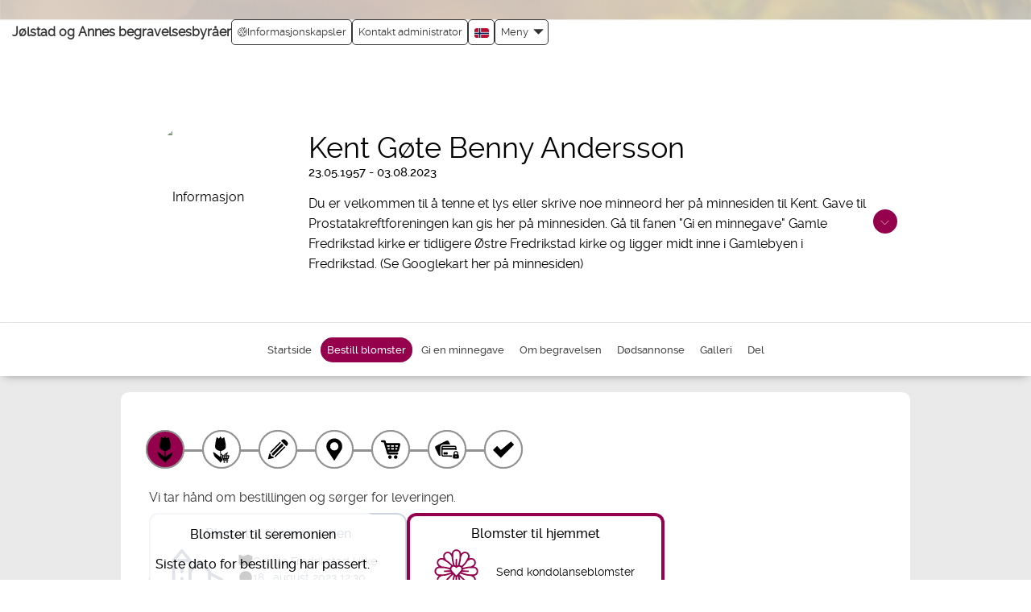

--- FILE ---
content_type: text/html; charset=UTF-8
request_url: https://borg.vareminnesider.no/flower_shop/choose_delivery_type.php?order_id=4208406&set_site_id=910&memorial_page_created=1&action=buy_products&cat=flowers&hide_wizard=true&page_source=portal&sign=c3d653b6d68632cf97acf80297a8fe42
body_size: 372
content:

<!DOCTYPE html PUBLIC "-//W3C//DTD XHTML 1.0 Transitional//EN" "http://www.w3.org/TR/xhtml1/DTD/xhtml1-transitional.dtd">
<html>
  <head>
    <base href="https://borg.vareminnesider.no/flower_shop/choose_product.php?cat=flowers&action=buy_products&order_id=4208406&set_site_id=910&sign=d1c494255b6910846faf019c74ad5ec0" />
    <meta http-equiv="Content-Type" content="text/html; charset=UTF-8"/>
  </head>
  <body onload="window.location.href='https://borg.vareminnesider.no/flower_shop/choose_product.php?cat=flowers&action=buy_products&order_id=4208406&set_site_id=910&sign=d1c494255b6910846faf019c74ad5ec0'">
  </body>
</html>

--- FILE ---
content_type: text/html; charset=UTF-8
request_url: https://borg.vareminnesider.no/flower_shop/choose_product.php?cat=flowers&action=buy_products&order_id=4208406&set_site_id=910&sign=d1c494255b6910846faf019c74ad5ec0
body_size: 19217
content:
<!DOCTYPE html>
<html lang="nb" id="choose_delivery_type">
  <head>
    <title>Kent Gøte Benny Andersson | Bestill blomster | Minnesider</title>
    <meta property="og:title" content="Kent Gøte Benny Andersson | Bestill blomster | Minnesider"/>
    <meta property="og:type" content="website"/>
    <meta property="og:description" content="Bestill blomster til Kent Gøte Benny Andersson. Blomster til hjemmet, blomster til begravelsen."/>
    <meta property="og:url" content="https://borg.vareminnesider.no/flower_shop/choose_product.php?cat=flowers&amp;action=buy_products&amp;order_id=4208406&amp;set_site_id=910&amp;sign=d1c494255b6910846faf019c74ad5ec0"/>
    <meta property="og:site_name" content="Minnesider"/>
    <meta name="description" content="Bestill blomster til Kent Gøte Benny Andersson. Blomster til hjemmet, blomster til begravelsen."/>
    <link rel="canonical" href="https://borg.vareminnesider.no/flower_shop/choose_product.php?cat=flowers&amp;action=buy_products&amp;order_id=4208406&amp;set_site_id=910&amp;sign=d1c494255b6910846faf019c74ad5ec0"/>
    <meta charset="UTF-8"/>
    <meta name="viewport" content="width=device-width, initial-scale=1"/>
    <meta name="format-detection" content="telephone=no"/>
    <meta property="og:image" content="https://borg.vareminnesider.no/stream_file.php?filename=4208406.jpg&amp;type=profile_photo_preview&amp;clear_cache=1768573927&amp;sign=e3af75ecc9a415671bf5320229982164"/>
    <meta property="og:image:width" content="200"/>
    <meta property="og:image:height" content="200"/>
    <meta http-equiv="X-UA-Compatible" content="IE=edge"/>
    <link rel="shortcut icon" href="/assets/common/img/favicon.png"/>
    <link rel="stylesheet" type="text/css" href="/assets/common/css/bootstrap.css?v=0.0.967"/>
    <link rel="stylesheet" type="text/css" href="/assets/common/css/flexslider.css"/>
    <link rel="stylesheet" type="text/css" href="/assets/design/borg/css/design_specific.css?v=0.0.967"/>
    <link rel="stylesheet" type="text/css" href="/assets/common/css/select2.min.css"/>
    <script src="/assets/common/js/jquery.3.2.1_min.js"></script>
    <script src="/assets/common/js/w3.js" async="async"></script>
    <script src="/assets/common/js/bootstrap.js"></script>
    <script src="/assets/nova/third_party/js/jquery-ui.js" async="async"></script>
    <script src="/assets/common/js/owl.carousel.js"></script>
    <script>
        const page_load_time = new Date();

        var translated_texts =
        {
          "FORMAT_TYPES": "Følgende typer støttes for bilder: GIF, PNG, JPG, JPEG .",
          "NEED_TO_ACCEPT_TERMS": "Vennligst bekreft vilkårene for publisering.",
          "ENTER_VERIFICATION": "Skriv inn koden",
          "WRONG_VERIFICATION": "Feil kode",
          "DAMAGED_FILE_DETECTED" : "Opplastningen feilet da filen virker å være skadet",
          "SELECT_CITY" : "Velg sted",
          "PLEASE_WAIT" : "Vennligst vent"
        };
      </script>
    <script src="/assets/common/js/form_validations.js?v=0.0.967" async="async"></script>
    <script src="/assets/nova/js/form_functions.js?v=0.0.967" async="async"></script>
    <script src="/assets/nova/js/nb/validate_form.js?v=0.0.967" async="async"></script>
    <script src="/assets/nova/js/form_validations.js?v=0.0.967"></script>
    <script src="/assets/nova/js/email_validation.js?v=0.0.967"></script>
    <script src="/assets/common/js/common.js?v=0.0.967"></script>
    <style type="text/css">
        #remove { display:none; position:relative; z-index:200; float:right;text-decoration:underline;cursor: pointer;}
        #previewPane { display:inline-block; }
        .test_img {allowtransparency:true;border:0px; }
      </style>
    <script>
        $(function()
        {
          $('img.svg').each(function()
          {
            var $img = $(this);
            var imgID = $img.attr('id');
            var imgClass = $img.attr('class');
            var imgURL = $img.attr('src');
            $.get(imgURL, function(data)
            {
              var $svg = $(data).find('svg');
              if (typeof imgID !== 'undefined')
              {
                $svg = $svg.attr('id', imgID);
              }
              if (typeof imgClass !== 'undefined')
              {
                $svg = $svg.attr('class', imgClass + ' replaced-svg');
              }
              $svg = $svg.removeAttr('xmlns:a');
              $img.replaceWith($svg);
            }, 'xml');
          });
        })
      </script>
    <script src="/assets/common/js/jquery.fancybox.min.js"></script>
    <link rel="stylesheet" href="/assets/common/css/jquery.fancybox.min.css" type="text/css" media="all"/>
    <link rel="stylesheet" href="https://fonts.googleapis.com/icon?family=Material+Icons" type="text/css"/>
  </head>
  <body class="home_page_background antialiased" data-theme-color="#95004d">
    <div id="fb-root"></div>
    <script crossorigin="anonymous" src="https://connect.facebook.net/en_US/sdk.js#xfbml=1&amp;version=v13.0&amp;appId=400709888520941&amp;autoLogAppEvents=1" nonce="d7owsQTD"></script>
    <div id="gtm_iframe"></div>
    <div class="fixed_layout">
      <div role="banner">
        <div>
          <div class="container-fluid page_header">
            <h1 class="logo pull-left">
              <div class="logo_container pull-left mobile_view_logo">
                <a href="https://www.jolstad.no" title="https://www.jolstad.no">Jølstad og Annes begravelsesbyråer</a>
              </div>
              <div class="menu_mobile">
                <div class="logo_container">
                  <a href="https://www.jolstad.no" title="https://www.jolstad.no">Jølstad og Annes begravelsesbyråer</a>
                </div>
              </div>
            </h1>
            <div class="page_header_menu">
              <script type="text/javascript">
      $(document).ready(function(){
        $(document).on("click", ".language-selector li", function(e){
          let language_code = $(this).attr('class');

          if(language_code){
            $.get("/assets/common/js/set_language.php?code="+language_code,"", function(){
              document.location.reload();
            });
          }
        });
      });
    </script>
              <div class="pull-right">
                <div class="menu-wrapper">
                  <a href="#" class="dropdown-toggle menu_link menu_link_menu_setting" data-toggle="dropdown" role="button" aria-haspopup="true" aria-expanded="false">
                    <div>Meny</div>
                    <span class="glyphicon glyphicon-triangle-bottom menu_down_arrow"></span>
                  </a>
                  <div class="dropdown-menu">
                    <li>
                      <a href="/index.php?page_id=186&amp;sign=4e41d9511aa282d1267e5d5f7267f9c9">Hjem</a>
                    </li>
                    <li>
                      <a href="https://www.jolstad.no" title="https://www.jolstad.no" target="_blank">Til byråets hjemmeside</a>
                    </li>
                    <li>
                      <a href="/index.php?page_id=183&amp;sign=b141e434ca25260b0671df96e7604706" title="Om">Om</a>
                    </li>
                    <li>
                      <a href="/index.php?page_id=185&amp;sign=2000e416db9728e7419ca0a126dc80e2" title="Vilkår">Vilkår</a>
                    </li>
                    <li>
                      <a href="/index.php?page_id=368&amp;sign=49ba72d2822d25519794fdda030f849d" title="Tilgjengelighetserklæring">Tilgjengelighetserklæring</a>
                    </li>
                    <li class="privacy_policy">
                      <a href="/index.php?page_id=333&amp;sign=f2e4c384993bb596d7c8dac776c6c237" title="Privacy policy">Privacy policy</a>
                    </li>
                    <li class="cookie_policy">
                      <a href="/index.php?page_id=293&amp;sign=6f385f5c1c9e869a60fb9e3f8073fa45" title="Cookie policy">Cookie policy</a>
                    </li>
                    <li class="login">
                      <a href="/login.php?original_page=%2Fflower_shop%2Fchoose_product.php%3Fcat%3Dflowers%26action%3Dbuy_products%26order_id%3D4208406%26set_site_id%3D910%26sign%3Dd1c494255b6910846faf019c74ad5ec0&amp;sign=ae6d1db0e4963bf3589a71578154d0d7" title="Administrator innlogging" class="login_menu_icon"><img style="margin-bottom:10px" src="/assets/common/img/login_menu_icon.png" alt=""/>  Administrator innlogging</a>
                    </li>
                  </div>
                </div>
                <div class="language-selector dropdown menu_link">
                  <a class="dropdown-toggle" data-toggle="dropdown" href="#">
                    <img width="18" height="12" src="/assets/common/img/flags/nb.svg" alt="Norsk"/>
                  </a>
                  <ul class="dropdown-menu">
                    <li class="en">
                      <a href="#"><img width="18" height="14" src="/assets/common/img/flags/en.svg" alt=""/>  English</a>
                    </li>
                    <li>
                      <a href="#"><img width="18" height="14" src="/assets/common/img/flags/nb.svg" alt=""/>  Norsk</a>
                    </li>
                    <li class="sv">
                      <a href="#"><img width="18" height="14" src="/assets/common/img/flags/sv.svg" alt=""/>  Svenska</a>
                    </li>
                    <li class="da">
                      <a href="#"><img width="18" height="14" src="/assets/common/img/flags/da.svg" alt=""/>  Dansk</a>
                    </li>
                    <li class="nl">
                      <a href="#"><img width="18" height="14" src="/assets/common/img/flags/nl.svg" alt=""/>  Nederlands</a>
                    </li>
                  </ul>
                </div>
                <a href="/contact_form.php?order_id=4208406&amp;mobile_view=yes&amp;memorial_page_owner=yes&amp;sign=09f1057972283ddec96f3755fa72fb33" class="menu_link">Kontakt administrator</a>
                <a href="" class="menu_link cookie" onclick="event.preventDefault(); document.dispatchEvent(new Event('adstate-settings-cookie-pop-up-open'));"><img src="/assets/common/img/cookie.svg" alt=""/> Informasjonskapsler
      </a>
              </div>
            </div>
            <div class="menu_mobile">
              <div class="navbar navbar-default">
                <div>
                  <div class="pull-right mobile_user_icon">
                    <div class="translate_menu" style="margin-right: 15px;">
                      <div class="language-selector dropdown menu_link">
                        <a class="dropdown-toggle" data-toggle="dropdown" href="#">
                          <img width="18" height="12" src="/assets/common/img/flags/nb.svg" alt="Norsk"/>
                        </a>
                        <ul class="dropdown-menu">
                          <li class="en">
                            <a href="#"><img width="18" height="14" src="/assets/common/img/flags/en.svg" alt=""/>  English</a>
                          </li>
                          <li>
                            <a href="#"><img width="18" height="14" src="/assets/common/img/flags/nb.svg" alt=""/>  Norsk</a>
                          </li>
                          <li class="sv">
                            <a href="#"><img width="18" height="14" src="/assets/common/img/flags/sv.svg" alt=""/>  Svenska</a>
                          </li>
                          <li class="da">
                            <a href="#"><img width="18" height="14" src="/assets/common/img/flags/da.svg" alt=""/>  Dansk</a>
                          </li>
                          <li class="nl">
                            <a href="#"><img width="18" height="14" src="/assets/common/img/flags/nl.svg" alt=""/>  Nederlands</a>
                          </li>
                        </ul>
                      </div>
                    </div>
                    <div class="clearfix"></div>
                    <a href="#" data-toggle="collapse" aria-label="Collapse button" role="button" data-target="#navbar" aria-haspopup="true" aria-expanded="false" aria-controls="navbar">
                      <div id="nav-icon">
                        <span></span>
                        <span></span>
                        <span></span>
                        <span></span>
                      </div>
                    </a>
                    <script>
              $(document).ready(function(){
                $('#nav-icon').click(function(){
                  $(this).toggleClass('open');
                  });
                  /* For all modals loading content with PHP in href change the default behaviour as its no longer supported in Boostrap 3.*
                  We need to revisit this again while we upgrade Bootstrap */
                  $('a[data-toggle="modal"]').on('click', function(e) {
                    e.preventDefault();
                    var target_modal = $(e.currentTarget).data('target');
                    var remote_content = e.currentTarget.href;
                    var modal = $(target_modal);
                    var modalBody = $(target_modal + ' .modal-body');
                    modal.on('show.bs.modal', function () {
                      modalBody.load(remote_content);
                    }).modal();
                    return false;
                  });
                });
            </script>
                  </div>
                  <div class="col-xs-12 col-md-12 col-sm-12">
                    <div id="navbar" class="navbar-collapse collapse">
                      <ul class="nav navbar-nav navbar-right list-unstyled">
                        <li>
                          <a href="/index.php?page_id=186&amp;sign=4e41d9511aa282d1267e5d5f7267f9c9">Hjem</a>
                        </li>
                        <li>
                          <a href="https://www.jolstad.no" title="https://www.jolstad.no" target="_blank">Til byråets hjemmeside</a>
                        </li>
                        <li>
                          <a href="/index.php?page_id=183&amp;sign=b141e434ca25260b0671df96e7604706" title="Om">Om</a>
                        </li>
                        <li>
                          <a href="/index.php?page_id=185&amp;sign=2000e416db9728e7419ca0a126dc80e2" title="Vilkår">Vilkår</a>
                        </li>
                        <li>
                          <a href="/index.php?page_id=368&amp;sign=49ba72d2822d25519794fdda030f849d" title="Tilgjengelighetserklæring">Tilgjengelighetserklæring</a>
                        </li>
                        <li class="privacy_policy">
                          <a href="/index.php?page_id=333&amp;sign=f2e4c384993bb596d7c8dac776c6c237" title="Privacy policy">Privacy policy</a>
                        </li>
                        <li class="cookie_policy">
                          <a href="/index.php?page_id=293&amp;sign=6f385f5c1c9e869a60fb9e3f8073fa45" title="Cookie policy">Cookie policy</a>
                        </li>
                        <li class="login">
                          <a href="/login.php?original_page=%2Fflower_shop%2Fchoose_product.php%3Fcat%3Dflowers%26action%3Dbuy_products%26order_id%3D4208406%26set_site_id%3D910%26sign%3Dd1c494255b6910846faf019c74ad5ec0&amp;sign=ae6d1db0e4963bf3589a71578154d0d7" title="Administrator innlogging" class="login_menu_icon"><img style="margin-bottom:10px" src="/assets/common/img/login_menu_icon.png" alt=""/>  Administrator innlogging</a>
                        </li>
                      </ul>
                    </div>
                    <div class="clearfix"></div>
                  </div>
                </div>
              </div>
            </div>
          </div>
          <div class="clearfix"></div>
        </div>
        <center>
          <div class="profile_header_bg">
            <div class="profile_header" style="background-image:url(&quot;/assets/design/borg/img/default_cover_photo.png&quot;);background-repeat:no-repeat;  background-size:100%;">
              <div class="faded-image" id="faded-image" style="display:none"></div>
              <div class="upload_theam pull-left"></div>
              <div class="clearfix"></div>
              <br/>
              <div class="header_bg">
                <div class="personal_photo">
                  <div class="photos">
                    <img src="https://borg.vareminnesider.no/stream_file.php?filename=4208406.jpg&amp;type=profile_photo_preview&amp;clear_cache=1768573927&amp;sign=e3af75ecc9a415671bf5320229982164" alt="Informasjon" id="profile_photo" style="margin-left:-5px;"/>
                  </div>
                </div>
                <div id="personal_info_" class="about_person">
                  <div class="personal_info_right">
                    <div class="date_info">
                      <h2>Kent Gøte Benny Andersson</h2>
                      <div class="date">
                        <ul>
                          <li>23.05.1957 - 03.08.2023</li>
                        </ul>
                      </div>
                      <div class="clearfix"></div>
                      <div class="desktop_hide">
                        <div class="about_info">
                          <h3></h3>
                          <div class="mobile_show">
                            <div class="clearfix"></div>
                          </div>
                          <div class="clearfix"></div>
                          <div class="read_more_box">
                            <div class="personal_info_less">
                              <div class="description" style="white-space:pre-wrap">Du er velkommen til å tenne et lys eller skrive noe minneord her på minnesiden til Kent. Gave til Prostatakreftforeningen kan gis her på minnesiden. Gå til fanen "Gi en minnegave" Gamle Fredrikstad kirke er tidligere Østre Fredrikstad kirke og ligger midt inne i Gamlebyen i Fredrikstad. (Se Googlekart her på minnesiden)</div>
                              <div class="desktop_hide readmore">
                                <a href="#" onclick="event.preventDefault(); w3.hide('.personal_info_less'); w3.show('.personal_info_readmore');document.getElementById('faded-image').style.display='block'" title="Vis mer">
                                  <div class="circle" style="background-color: #95004d;">
                                    <svg fill="none" viewBox="0 0 24 24" stroke="currentColor" width="15" height="15">
                                      <path stroke-linecap="round" stroke-linejoin="round" d="M19.5 8.25l-7.5 7.5-7.5-7.5"></path>
                                    </svg>
                                  </div>
                                </a>
                              </div>
                              <div class="mobile_show read_more_box_mobile">
                                <a href="#" onclick="event.preventDefault(); w3.hide('.personal_info_less'); w3.show('.personal_info_readmore')" title="Vis mer">
                                  <div class="circle">
                                    <svg fill="none" viewBox="0 0 24 24" stroke="currentColor" width="15" height="15">
                                      <path stroke-linecap="round" stroke-linejoin="round" d="M19.5 8.25l-7.5 7.5-7.5-7.5"></path>
                                    </svg>
                                  </div>
                                </a>
                              </div>
                            </div>
                            <div class="personal_info_readmore" style="display:none">
                              <div class="readless">
                                <div class="desktop_hide">
                                  <a href="javascript:void(0)" onclick="w3.show('.personal_info_less'); w3.hide('.personal_info_readmore');document.getElementById('faded-image').style.display='none'" title="Vis mindre">
                                    <div class="circle" style="background-color: #95004d;">
                                      <svg fill="none" viewBox="0 0 24 24" stroke="currentColor" width="15" height="15">
                                        <path stroke-linecap="round" stroke-linejoin="round" d="M4.5 15.75l7.5-7.5 7.5 7.5"></path>
                                      </svg>
                                    </div>
                                  </a>
                                </div>
                              </div>
                              <div class="personal_info_text" style="line-height:25px;">Du er velkommen til å tenne et lys eller skrive noe minneord her på minnesiden til Kent. Gave til Prostatakreftforeningen kan gis her på minnesiden. Gå til fanen "Gi en minnegave" Gamle Fredrikstad kirke er tidligere Østre Fredrikstad kirke og ligger midt inne i Gamlebyen i Fredrikstad. (Se Googlekart her på minnesiden)<div class="mobile_show read_less_box_mobile"><a href="javascript:void(0)" onclick="w3.show('.personal_info_less'); w3.hide('.personal_info_readmore')" title="Vis mindre"><div class="circle"><svg fill="none" viewBox="0 0 24 24" stroke="currentColor" width="15" height="15"><path stroke-linecap="round" stroke-linejoin="round" d="M4.5 15.75l7.5-7.5 7.5 7.5"></path></svg></div></a></div></div>
                            </div>
                          </div>
                          <div class="clearfix"></div>
                        </div>
                      </div>
                      <div class="clearfix"></div>
                      <div class="mobile_show">
                        <div class="about_info">
                          <h3></h3>
                          <div class="mobile_show">
                            <div class="clearfix"></div>
                          </div>
                          <div class="clearfix"></div>
                          <div class="read_more_box">
                            <div class="personal_info_less">
                              <div class="description" style="white-space:pre-wrap">Du er velkommen til å tenne et lys eller skrive noe minneord her på minnesiden til Kent. Gave til Prostatakreftforeningen kan gis her på minnesiden. Gå til fanen "Gi en minnegave" Gamle Fredrikstad kirke er tidligere Østre Fredrikstad kirke og ligger midt inne i Gamlebyen i Fredrikstad. (Se Googlekart her på minnesiden)</div>
                              <div class="desktop_hide readmore">
                                <a href="#" onclick="event.preventDefault(); w3.hide('.personal_info_less'); w3.show('.personal_info_readmore');document.getElementById('faded-image').style.display='block'" title="Vis mer">
                                  <div class="circle" style="background-color: #95004d;">
                                    <svg fill="none" viewBox="0 0 24 24" stroke="currentColor" width="15" height="15">
                                      <path stroke-linecap="round" stroke-linejoin="round" d="M19.5 8.25l-7.5 7.5-7.5-7.5"></path>
                                    </svg>
                                  </div>
                                </a>
                              </div>
                              <div class="mobile_show read_more_box_mobile">
                                <a href="#" onclick="event.preventDefault(); w3.hide('.personal_info_less'); w3.show('.personal_info_readmore')" title="Vis mer">
                                  <div class="circle">
                                    <svg fill="none" viewBox="0 0 24 24" stroke="currentColor" width="15" height="15">
                                      <path stroke-linecap="round" stroke-linejoin="round" d="M19.5 8.25l-7.5 7.5-7.5-7.5"></path>
                                    </svg>
                                  </div>
                                </a>
                              </div>
                            </div>
                            <div class="personal_info_readmore" style="display:none">
                              <div class="readless">
                                <div class="desktop_hide">
                                  <a href="javascript:void(0)" onclick="w3.show('.personal_info_less'); w3.hide('.personal_info_readmore');document.getElementById('faded-image').style.display='none'" title="Vis mindre">
                                    <div class="circle" style="background-color: #95004d;">
                                      <svg fill="none" viewBox="0 0 24 24" stroke="currentColor" width="15" height="15">
                                        <path stroke-linecap="round" stroke-linejoin="round" d="M4.5 15.75l7.5-7.5 7.5 7.5"></path>
                                      </svg>
                                    </div>
                                  </a>
                                </div>
                              </div>
                              <div class="personal_info_text" style="line-height:25px;">Du er velkommen til å tenne et lys eller skrive noe minneord her på minnesiden til Kent. Gave til Prostatakreftforeningen kan gis her på minnesiden. Gå til fanen "Gi en minnegave" Gamle Fredrikstad kirke er tidligere Østre Fredrikstad kirke og ligger midt inne i Gamlebyen i Fredrikstad. (Se Googlekart her på minnesiden)<div class="mobile_show read_less_box_mobile"><a href="javascript:void(0)" onclick="w3.show('.personal_info_less'); w3.hide('.personal_info_readmore')" title="Vis mindre"><div class="circle"><svg fill="none" viewBox="0 0 24 24" stroke="currentColor" width="15" height="15"><path stroke-linecap="round" stroke-linejoin="round" d="M4.5 15.75l7.5-7.5 7.5 7.5"></path></svg></div></a></div></div>
                            </div>
                          </div>
                          <div class="clearfix"></div>
                        </div>
                      </div>
                      <div class="clearfix"></div>
                      <script>
        function heading_max_char_count_check(value,max_char_limit)
        {
          if(value.length==max_char_limit)
            alert("Maksimalt antall tegn er nådd");
        }
      </script>
                    </div>
                  </div>
                </div>
                <div class="clearfix"></div>
              </div>
              <div class="clearfix"></div>
            </div>
          </div>
        </center>
        <div class="clearfix"></div>
      </div>
      <div class="container-fluid menu-wrapper sticky" role="navigation">
        <div class="row">
          <div class="main_menu">
            <div>
              <div class="navbar-header">
                <button type="button" data-target="#navbarCollapse" data-toggle="collapse" class="navbar-toggle">
                  <span class="sr-only">Toggle navigation</span>
                  <span class="icon-bar"></span>
                  <span class="icon-bar"></span>
                  <span class="icon-bar"></span>
                </button>
                <div class="personal_info_menu navbar-brand">Meny for minnesiden</div>
              </div>
              <div id="navbarCollapse" class="collapse navbar-collapse">
                <div class="ipad_menu_full">
                  <ul class="menu ">
                    <li class="memorial_page_personal_info ">
                      <a href="/memorial_page/memorial_page_personal_info.php?order_id=4208406&amp;set_site_id=910&amp;cat=home&amp;sign=2ef5bb5b20a1dd0833c34a01eb17e3ec" class="deceasedRegular"><span><img src="/assets/common/img/menu_home_icon.svg" width="30px" height="30px" alt=""/></span>Startside</a>
                    </li>
                    <li class="choose_delivery_type active">
                      <a href="/flower_shop/choose_delivery_type.php?order_id=4208406&amp;set_site_id=910&amp;memorial_page_created=1&amp;action=buy_products&amp;cat=flowers&amp;hide_wizard=true&amp;sign=809872db2aa3c9fa6ee74791eb731029"><span><img src="/assets/common/img/menu_flower_icon.svg" width="30px" height="30px" alt=""/></span>Bestill blomster</a>
                    </li>
                    <li class="memorial_donation ">
                      <a href="/donation/redirect_to_donation.php?order_id=4208406&amp;set_site_id=910&amp;cat=MemorialDonation&amp;sign=30459ee47a513e93bf75af69c904466d" class="deceasedRegular" rel="canonical"><span><img src="/assets/common/img/menu_donetion_icon.svg" width="30px" height="30px" alt=""/></span>Gi en minnegave</a>
                    </li>
                    <li class="memorial_page_service_info ">
                      <a href="/memorial_page/memorial_page_service_info.php?order_id=4208406&amp;set_site_id=910&amp;cat=funeral&amp;sign=8d6aef7652041c808abffd32db19732e" class="deceasedRegular"><span><img src="/assets/common/img/info_icon.svg" width="30px" height="30px" alt=""/></span>Om begravelsen</a>
                    </li>
                    <li class="memorial_page_ads ">
                      <a href="/memorial_page/memorial_page_ads.php?order_id=4208406&amp;set_site_id=910&amp;cat=ads&amp;sign=2fb5fec0f04eb0142820fcce5321b0c8" class="deceasedRegular"><span><img src="/assets/common/img/view_death_ad_icon.svg" width="30px" height="30px" alt=""/></span>Dødsannonse</a>
                    </li>
                    <li class="memorial_page_media ">
                      <a href="/memorial_page/memorial_page_media.php?order_id=4208406&amp;set_site_id=910&amp;cat=media&amp;sign=326e23e17e06f31e11e63eb2ae8e0e0f" class="deceasedRegular"><span><img src="/assets/common/img/gallery_icon.svg" width="30px" height="30px" alt=""/></span>Galleri</a>
                    </li>
                    <li>
                      <a href="javascript:void(0);" onclick="w3.hide('#sidebar'); w3.hide('#post_candle'); w3.hide('#post_condolence'); w3.hide('#post_candle_icon_change'); w3.hide('#heart_share_icon_change'); w3.hide('#post_condolence_icon_change'); w3.toggleShow('#share_this_memorial_page'); w3.toggleShow('#share_icons_change');"><span><img src="/assets/common/img/share_icon.svg" width="30px" height="30px" alt=""/></span>Del</a>
                    </li>
                  </ul>
                </div>
              </div>
            </div>
          </div>
          <article>
            <div class="share_box modal_box" id="share_this_memorial_page" style="display:none">
              <div class="share">
                <div class="close_button">
                  <strong>Del denne minnesiden</strong>
                  <button onclick="w3.hide('#share_this_memorial_page')" class="cencel" type="button" aria-label="Cancel">
                    <span class="glyphicon glyphicon-remove"></span>
                  </button>
                </div>
                <br/>
                <br/>
                <div class="share_buttons shareBtn" onclick="open_fb_share('https://borg.vareminnesider.no/flower_shop/choose_product.php?cat=flowers&amp;action=buy_products&amp;order_id=4208406&amp;set_site_id=910&amp;sign=d1c494255b6910846faf019c74ad5ec0')">
                  <img src="/assets/common/img/facebook.png"/>
                  <span class="share_button_text">Del på Facebook</span>
                </div>
                <div class="share_buttons share_link">
                  <div class="copied-wrapper" style="display: none;">
                    <span>Link kopiert</span>
                  </div>
                  <a class="button_link">
                    <img src="/assets/common/img/url.png"/>
                    <span class="share_button_text">Få en delbar link</span>
                  </a>
                </div>
                <div class="share_buttons">
                  <a href="mailto:?subject=Minneside for Kent Gøte Benny Andersson&amp;body=Minneside for Kent Gøte Benny Andersson https%3A%2F%2Fborg.vareminnesider.no%2Fflower_shop%2Fchoose_product.php%3Fcat%3Dflowers%26action%3Dbuy_products%26order_id%3D4208406%26set_site_id%3D910%26sign%3Dd1c494255b6910846faf019c74ad5ec0">
                    <img src="/assets/common/img/email.png"/>
                    <span class="share_button_text">Del via e-post</span>
                  </a>
                </div>
                <script src="/assets/common/js/sharing.js?v=0.0.967" defer="defer"></script>
                <div class="clearfix"></div>
              </div>
            </div>
          </article>
          <div class="mobile_view_menu" role="navigation">
            <div class="topbar swipenavigation js-swipenavigation">
              <ul class="mobile_menu_button_left">
                <li>
                  <a href="javascript:void(0);" onclick="w3.hide('#sidebar'); w3.hide('#post_candle'); w3.hide('#post_condolence'); w3.hide('#post_candle_icon_change'); w3.hide('#heart_share_icon_change'); w3.hide('#post_condolence_icon_change'); w3.toggleShow('#share_this_memorial_page'); w3.toggleShow('#share_icons_change');" aria-label="Del">
                    <svg width="34" height="34" viewBox="0 0 25 25">
                      <path fill="currentColor" d="m16.3622188 6.0748691.858638 1.4729495-9.6748161 5.6398164-.858638-1.4729495z"></path>
                      <path fill="currentColor" d="m7.5431314 11.7145368 9.6781758 5.6353368-.8574528 1.4725968-9.6781758-5.6353368z"></path>
                      <defs>
                        <path id="a" d="M-1.614-2H25v27H-1.614z"></path>
                      </defs>
                      <clipPath id="b">
                        <use href="#a"></use>
                      </clipPath>
                      <path fill="currentColor" d="M10.284 12.557c0 1.751-1.42 3.171-3.171 3.171-1.75 0-3.17-1.42-3.17-3.171s1.419-3.17 3.17-3.17 3.171 1.419 3.171 3.17m9.677-5.636c0 1.75-1.419 3.17-3.17 3.17s-3.17-1.42-3.17-3.17c0-1.751 1.419-3.17 3.17-3.17s3.17 1.419 3.17 3.17m0 11.167c0 1.75-1.419 3.17-3.17 3.17s-3.17-1.42-3.17-3.17c0-1.752 1.419-3.171 3.17-3.171s3.17 1.419 3.17 3.171" clip-path="url(#b)"></path>
                    </svg>
                  </a>
                </li>
                <li>
                  <a href="javascript:void()" onclick="w3.hide('#sidebar'); w3.hide('#post_condolence'); w3.hide('#post_condolence_icon_change'); w3.hide('#share_icons_mobile'); w3.hide('#share_icons_change'); w3.toggleShow('#post_candle'); w3.toggleShow('#post_candle_icon_change');  w3.toggleShow('#heart_share_icon_change'); w3.hide('#share_this_memorial_page');" aria-label="Tenn et lys">
                    <svg width="34" height="34" viewBox="0 0 25 25">
                      <path fill="currentColor" d="M12.61 2.103c-.107.657-.255 1.249-.288 1.845-.055 1.024.322 1.92.95 2.726.354.455.569.985.562 1.565-.017.93-.665 1.712-1.61 1.878-.086.015-.169.047-.251.07.08.438.176.524.586.524 1.215.001 2.43 0 3.646 0h.284v12.434c-.838.223-1.695.455-2.555.672-.775.199-1.575.205-2.357.134-.741-.068-1.47-.269-2.2-.425-.322-.067-.638-.164-.954-.254-.168-.047-.303-.102-.303-.336.008-4.017.006-8.031.006-12.046 0-.048.005-.096.008-.169H11.8c-.011-.419-.084-.517-.448-.613-.837-.225-1.256-.731-1.36-1.554-.118-.936.032-1.843.267-2.735.28-1.062.774-2.026 1.502-2.86.192-.22.374-.449.572-.663.072-.08.178-.127.277-.193m-.931 2.867c-.167.262-.341.52-.501.787-.406.67-.673 1.392-.737 2.176-.052.621.261 1.448 1.2 1.588.212-.305.186-.747.503-.991.034.015.068.029.101.044-.089.292-.18.585-.277.905.348-.017.599-.192.785-.434.44-.579.288-1.191-.118-1.735-.519-.692-.895-1.434-.956-2.34"></path>
                    </svg>
                  </a>
                </li>
                <li>
                  <a href="javascript:void()" onclick="w3.hide('#sidebar'); w3.hide('#post_candle'); w3.hide('#post_candle_icon_change'); w3.hide('#heart_share_icon_change'); w3.hide('#share_icons_mobile'); w3.hide('#share_icons_change'); w3.toggleShow('#post_condolence'); w3.toggleShow('#post_condolence_icon_change'); w3.hide('#share_this_memorial_page');" aria-label="Skriv et minneord">
                    <svg width="34" height="34" viewBox="0 0 25 25">
                      <g>
                        <path d="M16.525 3.731c-.191.336-.386.674-.57 1.001.271-.27.554-.546.834-.819l.048.039c-.142.213-.279.428-.419.64l.02.032c.338-.22.674-.442 1.012-.661.011.014.021.029.031.043-.455.377-.906.756-1.365 1.122-.739.585-1.604.97-2.412 1.438-1.272.735-2.479 1.57-3.617 2.494-.774.628-1.397 1.401-1.999 2.185-1.226 1.6-2.365 3.26-3.33 5.035-.055.103-.123.183-.233.132-.062-.029-.117-.125-.128-.199-.111-.693.017-1.371.165-2.045.02-.084.047-.17.085-.311.063.412.119.773.173 1.131.022-.002.041-.004.061-.007-.065-.499-.014-.983.197-1.492v.95h.025c.097-.508.196-1.023.285-1.533.125-.697.391-1.333.859-1.872.372-.433.756-.857 1.16-1.274.071.443-.014.906.265 1.345-.023-.29-.048-.533-.059-.778-.026-.542.072-1.075.332-1.551.178-.317.43-.6.676-.874.566-.633 1.208-1.187 1.934-1.636.034-.021.066-.037.115-.064-.094.4-.184.78-.271 1.163.02.006.041.008.058.012.071-.225.132-.457.208-.681.15-.43.389-.776.824-.98.354-.164.688-.373 1.045-.568-.127.455-.25.884-.37 1.314.022.013.047.02.069.029.043-.09.084-.178.135-.266.277-.464.554-.932.842-1.387.051-.086.148-.158.242-.202.865-.421 1.765-.733 2.721-.869.029-.005.055-.024.085-.036h.267z"></path>
                        <path d="M11.117 13.439c-.676.373-1.344.75-2.022 1.117-.705.372-1.461.588-2.251.698-.186.024-.364.099-.548.149.006.017.012.037.017.054.238-.037.474-.074.709-.106.084-.015.168-.029.247-.02.612.064 1.157-.132 1.691-.391.103-.049.202-.099.305-.147.02.024.044.046.064.069-.044.014-.099.018-.133.047-.621.511-1.335.834-2.099 1.068-.418.129-.817.313-1.234.445-.144.046-.308.024-.51.035.131-.234.238-.427.35-.619C7 13.611 8.556 11.584 10.457 9.835c.875-.804 1.818-1.517 2.818-2.161 1.499-.963 2.93-2.02 4.256-3.211.027-.027.06-.048.104-.082.055.077.115.141.156.219.132.244.105.331-.127.482-.258.163-.514.333-.75.539.308-.115.615-.228.953-.352 0 .156.011.308-.006.452-.01.052-.086.109-.142.133-.449.191-.904.377-1.386.578.476-.104.925-.202 1.394-.305-.056.214-.144.397-.346.518-.558.334-1.169.494-1.808.569-.076.008-.151.016-.229.024-.02.003-.034.014-.053.05.211 0 .422.012.63-.002.216-.016.431-.051.644-.092s.42-.096.661-.154c-.325 1.132-1.022 1.825-2.205 2.002.011.018.021.03.033.047.292-.047.582-.097.874-.143.008.011.014.025.02.038-.328.144-.654.29-.979.435v.021c.192-.023.388-.046.582-.068.009.009.022.02.03.032-.084.086-.166.174-.256.253-.53.457-1.156.736-1.81.965-1.007.356-2.037.559-3.112.492-.267-.015-.538.062-.804.099.003.021.005.04.007.061.131-.012.259-.037.39-.032.346.015.702.019 1.043.079.717.125 1.422.06 2.133-.034.068-.007.136-.025.206-.037.01 0 .022.007.052.016-.148.359-.372.663-.639.939-.31.324-.678.55-1.108.684-.603.191-1.192.411-1.8.575-.36.099-.741.106-1.111.167.782.008 1.572.122 2.309-.279.014.026.024.059.036.087m-7.056 5.842c.068-.265.223-.357.395-.432.549-.239 1.13-.34 1.727-.381 1.171-.082 2.29.123 3.38.558.809.321 1.643.59 2.512.713 1.817.261 3.461-.132 4.922-1.268 1.271-.991 2.215-2.228 2.896-3.677.013-.021.017-.043.024-.068-.363-.081-.726-.149-1.082-.245-.668-.183-1.309-.442-1.834-.91-.674-.604-1.062-1.35-.971-2.283.051-.506.295-.913.717-1.209.324-.231.678-.383 1.066-.445.124-.021.158-.074.162-.183.059-1.02.6-1.709 1.487-2.15.552-.272.987-.129 1.284.414.266.482.377 1.012.442 1.55.205 1.714-.065 3.363-.741 4.947-.013.026-.018.056-.035.11.649-.121 1.234-.323 1.64-.847.474-.615.926-1.248 1.387-1.871.081-.108.16-.208.257-.334.061.195.061.347-.074.48-.031.027-.061.066-.078.106-.342.689-.883 1.229-1.334 1.84-.275.373-.676.57-1.109.705-.217.069-.445.107-.662.182-.083.026-.178.098-.216.172-.576 1.181-1.291 2.256-2.233 3.176-1.041 1.018-2.23 1.773-3.689 2.041-1.143.205-2.271.137-3.378-.221-.855-.272-1.697-.595-2.559-.83-1.127-.311-2.269-.308-3.399.002-.176.051-.333.158-.502.228-.119.047-.243.081-.402.13m13.884-9.478c-.349.146-.649.258-.935.404-.243.122-.444.304-.552.563-.186.442-.246.906-.135 1.364.135.56.528.98.951 1.328.709.573 1.551.858 2.467.922.414.027.334.039.469-.269.753-1.735.99-3.532.621-5.393-.07-.365-.243-.722-.424-1.054-.154-.279-.358-.326-.652-.197-.26.115-.521.246-.739.424-.526.425-.761 1.001-.805 1.668.108.036.204.063.302.096.223.076.398.208.438.457.039.259-.084.455-.276.616-.147.123-.322.166-.503.098-.176-.069-.211-.246-.225-.41-.011-.182-.002-.363-.002-.617m.234.056c.008.201.003.394.028.587.024.171.121.201.274.114.14-.076.218-.27.173-.43-.053-.194-.178-.28-.475-.271"></path>
                        <path d="M4.914 17.065c-.12-.049-.223-.093-.344-.144.347-.59.669-1.176 1.021-1.745 1.013-1.651 2.124-3.238 3.41-4.696.981-1.116 2.118-2.05 3.353-2.858 1.238-.804 2.515-1.554 3.773-2.328.196-.122.391-.241.604-.341-.041.039-.079.082-.125.114-.914.646-1.801 1.342-2.75 1.935-2.637 1.651-4.821 3.768-6.649 6.27-.751 1.026-1.422 2.099-2.04 3.208-.099.18-.164.373-.253.585m-.175.708c-.058.242-.117.49-.183.736-.01.037-.043.076-.075.098-.228.164-.462.327-.677.477.094-.256.057-.549-.017-.844-.01-.037.007-.086.022-.125.025-.051.058-.099.087-.147.307-.503.307-.503.843-.195m-.548.387c-.051.078-.111.129-.106.174.007.043.073.08.114.121.041-.045.106-.086.115-.139.007-.035-.062-.082-.123-.156m.793-.861c-.048.109-.085.196-.128.295-.223-.094-.432-.176-.653-.266.044-.104.081-.185.127-.296.217.091.427.173.654.267"></path>
                      </g>
                    </svg>
                  </a>
                </li>
                <li>
                  <a class="active" style="background-color: #95004d; border-color: #95004d;" href="/flower_shop/choose_delivery_type.php?order_id=4208406&amp;set_site_id=910&amp;memorial_page_created=1&amp;action=buy_products&amp;cat=flowers&amp;hide_wizard=true&amp;sign=809872db2aa3c9fa6ee74791eb731029" aria-label="Bestill blomster">
                    <svg width="34" height="34" viewBox="0 0 25 25">
                      <path fill="currentColor" d="M12.629 22.441h-.014c-.035-.071-.074-.14-.108-.213-.174-.412-.426-.766-.74-1.084-.495-.504-.984-1.014-1.532-1.459-.293-.238-.597-.461-.881-.709-.667-.586-1.179-1.279-1.485-2.119-.157-.433-.285-.875-.443-1.311-.075-.209-.119-.416-.106-.637.008-.151.002-.303.002-.455 0-.02.004-.041.004-.075.16.112.313.22.465.323 1.025.724 2.062 1.434 3.077 2.177.492.361.944.776 1.416 1.165.016.016.037.03.062.049v-4.351c-.162-.032-.326-.062-.489-.097-.68-.148-1.32-.396-1.888-.808-.825-.6-1.265-1.389-1.228-2.424.025-.686.066-1.366.171-2.041.1-.651.211-1.298.335-1.942.149-.741.322-1.48.484-2.222.042-.188.083-.371.228-.52.542.343 1.087.689 1.637 1.039.373-.574.741-1.136 1.119-1.71.345.589.685 1.164 1.024 1.749.572-.371 1.139-.739 1.707-1.107.009.023.015.037.02.055.322 1.483.646 2.965.964 4.448.097.456.154.915.179 1.38.022.451.008.898-.028 1.35-.046.559-.246 1.049-.64 1.454-.515.53-1.146.884-1.83 1.14-.334.125-.688.201-1.033.291-.051.015-.066.033-.066.082.001 1.464.001 2.929.001 4.393 0 .014.007.027.011.059.246-.457.574-.824.979-1.117.281-.204.581-.387.879-.567.438-.269.9-.498 1.318-.797.652-.468 1.273-.979 1.908-1.474v.061c-.004.014-.015.029-.015.044-.062.347-.13.692-.183 1.044-.143.891-.492 1.689-1.014 2.416-.5.699-1.125 1.266-1.83 1.742-.463.313-.855.695-1.192 1.138-.42.542-.831 1.095-1.245 1.64"></path>
                    </svg>
                  </a>
                </li>
                <li>
                  <a style="background-color: ; border-color: ;" class="" href="/donation/redirect_to_donation.php?order_id=4208406&amp;set_site_id=910&amp;action=new&amp;cat=donation&amp;sign=61b292c93e8a4cd61435ed071fb7eb9f" title="Gi en minnegave">
                    <svg width="34" height="34" viewBox="0 0 51 39">
                      <path fill="currentColor" d="M.3 26c1.3-.3 2.4-1 3.1-1.8 1.8 3.8 3.4 7.7 5.1 11.5-.6.1-1.1.5-1.5.8-.2.1-.3.1-.5 0-2.5-2.1-4.3-4.7-5.4-7.8-.3-.8-.5-1.6-.7-2.4 0 0 0-.1-.1-.1V26zm19.3 2.4c.7.9 1.6 1.6 2.6 2.2 1 .5 2.1.8 3.2.9 1.5.1 3 .2 4.5.1 1.7 0 3.4-.1 5.1-.7 1.2-.4 2.1-1.1 2.5-2.3.4-1.2.1-3-1.3-3.7-.7-.3-1.4-.5-2.1-.6-1.3-.1-2.7-.2-4-.3-.1 0-.3 0-.5-.1.1-.1.2-.1.2-.1 1-.7 2-1.3 3-2 .8-.5 1.6-.9 2.5-1.1 1.2-.3 2.3 0 3.2.9 0 0 .1 0 0 0 .5-.3 1-.6 1.5-.8.8-.3 1.6-.5 2.4-.3 1 .2 1.5.8 1.6 1.9v.2c.1-.1.2-.1.2-.2 1.4-.8 2.8-1.1 4.4-.6.6.2 1.1.6 1.3 1.3 0 .2.1.3 0 .5-.3 1-1 1.8-1.8 2.4-.9.7-1.9 1.3-2.9 1.9-2.8 1.9-5.7 3.9-8.5 5.8-1.8 1.2-3.6 2.4-5.5 3.6-.7.5-1.5.9-2.4 1-1.1.2-2.1.1-3.2-.2-1.4-.4-2.7-1.2-4-1.9-1.8-1-3.7-2-5.5-3-.5-.3-1-.5-1.6-.7-.9-.4-1.8-.2-2.6.3-.5.3-1 .7-1.4 1-.5.4-1 .7-1.7.9-1.4-3.7-3.4-7.3-4.7-11.2.2-.1.4-.1.6-.2 1.2-.4 2.3-1 3.5-1.6 1.4-.7 2.8-1.5 4.3-2s3-.6 4.5-.2c1.3.3 2.3 1 3.3 1.8 1.1.8 2.1 1.8 3.2 2.5 2.1 1.4 4.3 2.2 6.8 2.2h3.2c.6 0 1.2.1 1.7.4 1 .5 1 2 .2 2.5-.6.4-1.2.5-1.8.6-1.3.2-2.6.1-3.9.1h-3.1c-1.8-.1-3.6-.1-5.4-.6-.6-.2-1.1-.5-1.6-.6z"></path>
                      <path fill="currentColor" d="M26.9 3.9c.5-.6.9-1.1 1.4-1.6C31.9-1.2 37.6.7 39 5.7c.8 2.8 0 5.4-1.4 7.8-1.7 2.9-4.2 5.1-7 6.9-1 .7-2.1 1.4-3.2 2-.2.1-.6.2-.8.1-3.8-2.1-7.3-4.5-9.8-8.1-1.7-2.4-2.6-5-2.1-8 .7-4 4.5-6.7 8.2-5.7 1.7.5 2.9 1.7 4 3.2z"></path>
                    </svg>
                  </a>
                </li>
              </ul>
              <div class="mobile_menu_button_right">
                <a href="javascript:void(0);" onclick="w3.hide('#post_candle'); w3.hide('#post_condolence'); w3.hide('#post_candle_icon_change'); w3.hide('#heart_share_icon_change'); w3.hide('#post_condolence_icon_change'); w3.hide('#share_icons_change'); w3.hide('#share_icons_mobile'); w3.toggleShow('#sidebar'); w3.hide('#share_this_memorial_page');">
                  <span>Meny</span>
                  <svg fill="none" viewBox="0 0 24 24" stroke="currentColor" width="30" height="30">
                    <path stroke-linecap="round" stroke-linejoin="round" d="M3.75 6.75h16.5M3.75 12h16.5m-16.5 5.25h16.5"></path>
                  </svg>
                </a>
              </div>
            </div>
            <div class="clearfix"></div>
          </div>
        </div>
        <div id="sidebar" style="display:none">
          <div class="mobile_bottom_menu ">
            <div class="logo_info logo_info_mobile">
              <a href="https://www.jolstad.no" title="https://www.jolstad.no">
                <img src="/assets/design/borg/img/logo.png" alt="Gå til hjemmesiden" class="img-responsive"/>
              </a>
            </div>
            <li class="memorial_page_personal_info ">
              <a href="/memorial_page/memorial_page_personal_info.php?order_id=4208406&amp;set_site_id=910&amp;cat=home&amp;sign=2ef5bb5b20a1dd0833c34a01eb17e3ec" class="deceasedRegular"><span><img src="/assets/common/img/menu_home_icon.svg" width="30px" height="30px" alt=""/></span>Startside</a>
            </li>
            <li class="choose_delivery_type active">
              <a href="/flower_shop/choose_delivery_type.php?order_id=4208406&amp;set_site_id=910&amp;memorial_page_created=1&amp;action=buy_products&amp;cat=flowers&amp;hide_wizard=true&amp;sign=809872db2aa3c9fa6ee74791eb731029"><span><img src="/assets/common/img/menu_flower_icon.svg" width="30px" height="30px" alt=""/></span>Bestill blomster</a>
            </li>
            <li class="memorial_donation ">
              <a href="/donation/redirect_to_donation.php?order_id=4208406&amp;set_site_id=910&amp;cat=MemorialDonation&amp;sign=30459ee47a513e93bf75af69c904466d" class="deceasedRegular" rel="canonical"><span><img src="/assets/common/img/menu_donetion_icon.svg" width="30px" height="30px" alt=""/></span>Gi en minnegave</a>
            </li>
            <li class="memorial_page_service_info ">
              <a href="/memorial_page/memorial_page_service_info.php?order_id=4208406&amp;set_site_id=910&amp;cat=funeral&amp;sign=8d6aef7652041c808abffd32db19732e" class="deceasedRegular"><span><img src="/assets/common/img/info_icon.svg" width="30px" height="30px" alt=""/></span>Om begravelsen</a>
            </li>
            <li class="memorial_page_ads ">
              <a href="/memorial_page/memorial_page_ads.php?order_id=4208406&amp;set_site_id=910&amp;cat=ads&amp;sign=2fb5fec0f04eb0142820fcce5321b0c8" class="deceasedRegular"><span><img src="/assets/common/img/view_death_ad_icon.svg" width="30px" height="30px" alt=""/></span>Dødsannonse</a>
            </li>
            <li class="memorial_page_media ">
              <a href="/memorial_page/memorial_page_media.php?order_id=4208406&amp;set_site_id=910&amp;cat=media&amp;sign=326e23e17e06f31e11e63eb2ae8e0e0f" class="deceasedRegular"><span><img src="/assets/common/img/gallery_icon.svg" width="30px" height="30px" alt=""/></span>Galleri</a>
            </li>
            <li>
              <a href="javascript:void(0);" onclick="w3.hide('#sidebar'); w3.hide('#post_candle'); w3.hide('#post_condolence'); w3.hide('#post_candle_icon_change'); w3.hide('#heart_share_icon_change'); w3.hide('#post_condolence_icon_change'); w3.toggleShow('#share_this_memorial_page'); w3.toggleShow('#share_icons_change');"><span><img src="/assets/common/img/share_icon.svg" width="30px" height="30px" alt=""/></span>Del</a>
            </li>
            <li>
              <a href="/index.php?sign=39cb4f8d032fe87e47bc628d237134e1">
                <span><img src="/assets/common/img/portal_mobile.svg" width="30px" height="30px" alt=""/>Portal</span>
              </a>
            </li>
            <div class="clearfix"></div>
          </div>
        </div>
      </div>
      <div class="memorial_container">
        <div class="modal fade" id="profile_photo_full_view" role="dialog">
          <div class="modal-dialog modal-lg">
            <div class="modal-content">
              <div class="modal-header">
                <button type="button" class="close btn btn-sm btn-link" data-dismiss="modal">xX</button>
              </div>
              <div class="modal-body">
                <img src="/stream_file.php?filename=4208406.jpg&amp;type=profile_photo_preview&amp;clear_cache=1768573927&amp;sign=e3af75ecc9a415671bf5320229982164" class="img-responsive"/>
              </div>
            </div>
          </div>
        </div>
        <div class="modal fade" id="admin_fee_info_modal" role="dialog">
          <div class="modal-dialog modal-sm">
            <div class="modal-content">
              <div class="modal-header">
                <button type="button" class="close" data-dismiss="modal">x</button>
              </div>
              <div class="modal-body">Denne administrasjonsavgiften sikrer oppfølging av kjøpet til riktig florist. Den inkluderer godkjenning fra floristen og eventuelle påminnelser til floristen for å godkjenne bestillingen. Avgiften dekker også kundestøtte for blomsterkjøp.</div>
            </div>
          </div>
        </div>
        <link href="/assets/common/css/pages/choose_product.css?v=0.0.967" rel="stylesheet"/>
        <div id="choose_product" class="white_bg">
          <iframe src="/keep_session.php?sign=39cb4f8d032fe87e47bc628d237134e1" width="0" height="0" frameborder="0" scrolling="auto" title="Bestill blomster"></iframe>
          <form name="flower_shop" id="donation_form">
            <div style="display: none">
              <input name="sign" type="hidden" value="39cb4f8d032fe87e47bc628d237134e1"/>
              <input name="csrf_token" type="hidden" value="00d64737f4ecc46eb363726c916aca26"/>
              <input name="form_id" type="hidden" value="donation_form"/>
            </div>
            <div class="flower_shop_wizard">
              <div class="wizard">
                <div class="wizard-inner memorial_container col-md-12 col-sm-12 col-xs-12">
                  <div class="connecting-line"></div>
                  <nav>
                    <ul class="nav nav-tabs">
                      <li class="active">
                        <a href="choose_product.php?order_id=4208406&amp;product_id=&amp;product_category_id=&amp;product_unique_id=&amp;action=change_product&amp;cat=flowers&amp;sign=e763c7feb71a31a026fd73f9307d1a2c" title="Velg produkt" aria-label="Velg produkt">
                          <span class="round-tab">
                            <img src="/assets/common/img/choose_product.svg" class="svg img-responsive" alt=""/>
                          </span>
                        </a>
                      </li>
                      <li class="disabled">
                        <a href="#" data-toggle="tab" title="Velg tillegg" aria-label="Velg tillegg">
                          <span class="round-tab">
                            <img src="/assets/common/img/product_view.svg" class="svg img-responsive" alt=""/>
                          </span>
                        </a>
                      </li>
                      <li class="disabled">
                        <a href="#" data-toggle="tab" title="Skriv tekst" aria-label="Skriv tekst">
                          <span class="round-tab">
                            <img src="/assets/common/img/write_text.svg" class="svg img-responsive" alt=""/>
                          </span>
                        </a>
                      </li>
                      <li class="disabled">
                        <a href="#" title="Leveringssted" aria-label="Leveringssted" data-toggle="tab">
                          <span class="round-tab">
                            <img src="/assets/common/img/delivery.svg" class="svg img-responsive" alt=""/>
                          </span>
                        </a>
                      </li>
                      <li class="disabled">
                        <a href="#" data-toggle="tab" title="Handlekurv" aria-label="Handlekurv">
                          <span class="round-tab">
                            <img src="/assets/common/img/basket.svg" class="svg img-responsive" alt=""/>
                          </span>
                        </a>
                      </li>
                      <li class="disabled">
                        <a href="#" data-toggle="tab" title="Betaling" aria-label="Betaling">
                          <span class="round-tab">
                            <img src="/assets/common/img/payment.svg" class="svg img-responsive" alt=""/>
                          </span>
                        </a>
                      </li>
                      <li class="disabled">
                        <a href="#" data-toggle="tab" title="Kvittering" aria-label="Kvittering">
                          <span class="round-tab">
                            <img src="/assets/common/img/order_complete.svg" class="svg img-responsive" alt=""/>
                          </span>
                        </a>
                      </li>
                    </ul>
                  </nav>
                </div>
                <div class="clearfix"></div>
              </div>
            </div>
          </form>
          <div class="clearfix"></div>
          <br/>
          <div class="col-xs-12 col-md-12 col-sm-12 product_zoom_over">
            <p>Vi tar hånd om bestillingen og sørger for leveringen.</p>
          </div>
          <div class="clearfix"></div>
          <div id="flowershop-delivery-selector" data-theme-color="#95004d" class="col-xs-12 col-sm-12 col-md-12">
            <div id="delivery-church" class="flowershop-choice">
              <div class="deadline-info">
                <h3>Blomster til seremonien</h3>
                <h4>Siste dato for bestilling har passert.</h4>
              </div>
              <a href="#" class="">
                <div>
                  <h3>Blomster til seremonien</h3>
                  <div>
                    <div>
                      <svg width="70" height="60" fill="none" viewBox="0 0 140 130" class="icon">
                        <path stroke="currentColor" stroke-linecap="round" stroke-linejoin="round" stroke-width="8" d="M4.375 41.25h43.75V120H10.208a5.834 5.834 0 0 1-5.833-5.833V41.25ZM4.375 41.25 26.25 15l21.875 26.25M26.25 63.125v8.75M26.25 89.375v8.75M48.125 120V71.875l22.93-26.752a4.372 4.372 0 0 1 6.64 0l22.93 26.752V120"></path>
                        <path stroke="currentColor" stroke-linecap="round" stroke-linejoin="round" stroke-width="8" d="m100.625 76.25 30.164 15.08a8.746 8.746 0 0 1 4.836 7.828v12.092a8.749 8.749 0 0 1-8.75 8.75h-78.75"></path>
                      </svg>
                    </div>
                    <ul>
                      <li>
                        <svg width="18" height="18" viewBox="0 0 140 140">
                          <g>
                            <path stroke-width="8.749995" d="M135.625 52.5V27.125a8.75 8.75 0 0 0-5.5-8.126l-35-14a8.75 8.75 0 0 0-6.5 0l-37.25 14.904a8.75 8.75 0 0 1-6.5 0L10.378 6.102a4.375 4.375 0 0 0-6.002 4.083v83.842a8.75 8.75 0 0 0 5.5 8.126l35 14a8.75 8.75 0 0 0 6.5 0l16.805-6.726M48.125 20.527v96.25M91.875 4.375v43.75M109.375 90.12a2.188 2.188 0 0 1 2.188 2.187M107.188 92.307a2.188 2.188 0 0 1 2.187-2.188M109.375 94.5a2.188 2.188 0 0 1-2.188-2.188M111.563 92.307a2.188 2.188 0 0 1-2.188 2.187"></path>
                            <path stroke-width="8.749995" d="M109.375 66.057a26.25 26.25 0 0 1 26.25 26.25c0 11.205-15.68 32.526-22.802 41.638a4.375 4.375 0 0 1-6.895 0c-7.123-9.106-22.803-30.432-22.803-41.638a26.25 26.25 0 0 1 26.25-26.25Z"></path>
                          </g>
                        </svg>
                        <span>Gamle Fredrikstad kirke</span>
                      </li>
                      <li>
                        <svg width="18" height="18" viewBox="0 0 140 140">
                          <g>
                            <path stroke-width="8.749995" d="M8.75 70a61.25 61.25 0 1 0 122.5 0 61.25 61.25 0 1 0-122.5 0ZM70 70V48.125M70 70l27.34 27.347"></path>
                          </g>
                        </svg>
                        <span>
                          <time datetime="2023-08-18">
                            <span>18</span>
                            <span>.</span>
                            <span>august</span>
                            <span>2023</span>
                          </time>
                          <time>12:30</time>
                        </span>
                      </li>
                    </ul>
                  </div>
                </div>
              </a>
            </div>
            <div id="delivery-home" class="flowershop-choice">
              <a href="choose_product_list.php?order_id=4208406&amp;flower_delivery_type=Home&amp;action=buy_products&amp;cat_highlet=cat_home&amp;cat=flowers&amp;sign=ef0c3122bbff9131a914b6c9afbbb602" class="selected">
                <div>
                  <h3>Blomster til hjemmet</h3>
                  <div>
                    <div>
                      <svg version="1.0" viewBox="0 0 377 378" class="icon" width="55" height="55" fill="currentColor">
                        <path d="M178 2.9c-15 4.9-24.8 16.1-28.4 32.4L149 38l-5-4.9c-5.4-5.4-13.1-9.5-21.1-11.2-16.8-3.6-36.1 6.5-43.7 22.8-2.3 5.1-2.6 7.1-2.7 16.3 0 7.9.4 11.3 1.7 13.7.9 1.8 1.5 3.3 1.3 3.3-.2 0-3.2-.7-6.7-1.6-19.2-5-38.6 4-46.7 21.5-7.3 15.9-4 33.5 8.6 45.7l4.4 4.3-2.8.7c-14.5 3.2-24.3 10.7-30.5 23.2-2 4.1-2.3 6.2-2.3 16.2s.3 12.1 2.3 16.2c6.2 12.5 16 20 30.5 23.2l2.8.7-4.4 4.3c-12.6 12.2-15.9 29.8-8.6 45.7 8.1 17.5 27.5 26.5 46.7 21.5 3.5-.9 6.5-1.6 6.7-1.6.2 0-.4 1.5-1.3 3.2-1.3 2.5-1.7 5.9-1.7 13.8.1 9.2.4 11.2 2.7 16.3 7.6 16.3 26.9 26.4 43.7 22.8 8-1.7 15.7-5.8 21.1-11.2l5-4.9.6 2.7c3.1 14.4 10.1 23.6 22.5 30 5 2.6 6.3 2.8 16.9 2.8 10.7 0 11.9-.2 17-2.9 12.6-6.6 19.3-15.5 22.4-29.9l.6-2.7 5 4.9c5.4 5.4 13.1 9.5 21.1 11.2 16.8 3.6 36.1-6.5 43.7-22.8 2.3-5.1 2.6-7.1 2.7-16.3 0-7.9-.4-11.3-1.7-13.8-.9-1.7-1.5-3.2-1.3-3.2.2 0 3.2.7 6.7 1.6 19.2 5 38.6-4 46.7-21.5 7.3-15.9 4-33.5-8.6-45.7l-4.4-4.3 2.8-.7c14.4-3.2 23.6-10 30-22.5 2.6-5 2.8-6.3 2.8-16.9 0-10-.3-12.1-2.3-16.2-6.2-12.5-16-20-30.5-23.2l-2.8-.7 4.4-4.3c12.6-12.2 15.9-29.8 8.6-45.7-8.1-17.5-27.5-26.5-46.7-21.5-3.5.9-6.5 1.6-6.7 1.6-.2 0 .4-1.5 1.3-3.3 1.3-2.4 1.7-5.8 1.7-13.7-.1-9.2-.4-11.2-2.7-16.3-7.6-16.3-26.9-26.4-43.7-22.8-8 1.7-15.7 5.8-21.1 11.2l-5 4.9-.6-2.7c-3.2-14.4-10.1-23.7-22.5-30-4.7-2.3-6.8-2.8-15.4-3-5.5-.1-11.1.1-12.5.6zm22.5 14.5c2.8 1.2 6.5 4 8.4 6.1 6 6.9 6.5 9 6.9 31 .5 25.5-.5 34.2-7 60.4-5.3 21.3-5.3 21.4-8.5 22.8-1.8.7-3.7 1.3-4.3 1.3-.7 0-1-9.3-1-27.5 0-26.1-.1-27.5-1.9-28.5-2.7-1.4-6.4-1.3-8.7.4-1.8 1.4-1.9 2.9-1.9 28.5 0 14.9-.4 27.1-.8 27.1s-2.2-.6-4-1.3c-3.2-1.4-3.2-1.5-8.5-22.8-6.5-26.2-7.5-34.9-7-60.4.4-22 .9-24.1 6.9-31C173.9 18 181 15 189 15c4.7 0 7.9.7 11.5 2.4zm-73.1 19.7c6.2 3 9.4 6.8 16 18.2 5.1 8.9 5.6 10.4 5.6 15.8 0 11.2 2.1 25.1 6.6 43.3 2.5 9.9 4.7 18.8 5 19.7.3 1-.2 1.8-1.4 2.1-1.3.4-3.5-1-6.8-4.1-2.7-2.6-9.4-9-15-14.2-11-10.5-17.4-15.4-27.8-21.6-5.9-3.6-7.4-5.1-10.9-11-9.6-16.4-11.4-23-8.6-32.2 2.4-8.2 12-17.1 19.8-18.5 5.1-.8 13.1.3 17.5 2.5zm145.9-.5c9.9 5 15.7 14.1 15.7 24.6 0 5-.7 7.1-4.8 15-7 13.4-17.2 30.3-22.8 37.7-5.2 7-26.1 29.1-27.5 29.1-.4 0-2.4-1.1-4.3-2.3-1.9-1.3-5.5-3-8-3.7-3.5-1-4.5-1.7-4.2-2.9.3-.9 2.5-9.8 5-19.7 4.5-18.2 6.6-32.1 6.6-43.3 0-5.4.5-6.9 5.6-15.8 3.1-5.4 6.8-11.1 8.3-12.6 2.6-2.9 8.3-6.2 13.1-7.8 3.6-1.2 13.5-.2 17.3 1.7zM74.7 91.3c11.3 5.9 35.1 20.2 40.7 24.5 3.2 2.5 11 9.5 17.4 15.6l11.5 11.2-3.8 4.9c-2.1 2.8-4.4 6.5-5.2 8.2-.7 1.8-1.5 3.3-1.8 3.3-.2 0-8.5-2-18.3-4.4-18-4.5-31.9-6.6-43.1-6.6-5.4 0-6.9-.5-15.8-5.6-5.4-3.1-11.1-6.8-12.6-8.3-8.5-7.8-10.8-21.9-5.2-32 5.3-9.6 13.6-14.3 24.5-13.8 4.8.2 7.9 1 11.7 3zm251.1-1.4c6.4 2.5 10.3 6.1 13.7 12.2 5.6 10.3 3.3 24.2-5.2 32-1.5 1.5-7.2 5.2-12.6 8.3-8.9 5.1-10.4 5.6-15.8 5.6-11.2 0-25.1 2.1-43.2 6.6-17 4.2-18.2 4.4-19.4 2.8-.7-1-1.3-2-1.3-2.3 0-.3 6.5-7.5 14.5-15.9 13.1-14 23.3-27.2 26.6-34.5 1.2-2.7 11.3-9.2 22.3-14.3 6.2-2.9 14.1-3.1 20.4-.5zM175.3 151c2 1.1 5.3 3.8 7.3 6 5 5.5 7.3 5.3 14.4-1.4 6.3-6 9.6-7.2 18.1-6.4 12.5 1.2 20.6 16.2 15.1 28-1.5 3.3-19.2 23.8-35.4 41.2l-5.8 6.1-4.2-4.5c-12-12.9-25.2-27.5-32.7-36.1-9.9-11.5-7.5-26.6 5.4-33.3 4.3-2.3 13.2-2 17.8.4zM86 162c4.7.5 17.1 3 27.6 5.6l19 4.8 1 4.2 1 4.3-24.3.3c-26.7.3-27.3.5-27.5 6.6-.2 6.4.2 6.5 32.2 6.6 21.1.1 29.2.4 30.1 1.3 1.5 1.5 1.2 1.7-22.7 9.3-29.4 9.3-29.9 9.4-60.4 9.4-29.3.1-30.1 0-37.5-6.5-10.9-9.6-11.4-29.6-.9-39 5.1-4.4 6.4-5.2 11.2-6.5 5.7-1.5 38.8-1.8 51.2-.4zm260.1 1.1c21.2 9.6 21.2 40.1 0 49.8-3 1.3-7.7 1.6-30.1 1.6-30.6-.1-29.7.1-64.5-10.5-21.1-6.4-20.7-6.3-19.1-7.8 1.2-1.2 6.7-1.5 30.5-1.8 32.2-.3 32.5-.4 32.3-6.6-.2-6-1.3-6.3-22.5-6.4-10.6-.1-21.5-.2-24.3-.3l-5-.1 1-4.5 1-4.4 8.6-2.1c36.1-8.8 36.8-8.9 66-8.6 18.2.1 23.2.5 26.1 1.7zm-99.4 53c27.9 8.7 37.2 10.7 53.3 11.5l12.4.7 9.6 5.5c5.2 3 10.8 6.6 12.3 8.1 8.5 7.8 10.8 21.7 5.2 32-7.1 12.9-21.6 17.6-35 11.2-10.6-5-35.8-20.2-43-25.9-3.8-3-15.7-14.3-26.2-25L216 214.8l2.3-2.9c1.2-1.5 3-2.8 3.9-2.8.9-.1 12 3.1 24.5 7zm-118.9 15.1c-19.5 19.4-23.1 23.7-33 39.9-1.7 2.7-19 13.8-24.7 15.7-4.8 1.7-12.9 1.4-17.9-.7-6.4-2.5-10.3-6.1-13.7-12.2-5.6-10.3-3.3-24.2 5.2-32 1.5-1.5 7.1-5.1 12.3-8.1l9.6-5.5 12.4-.7c16.3-.8 26.3-3 50-10.8 10.7-3.6 19.7-6.4 19.8-6.2.2.1-8.8 9.4-20 20.6zm30.8 18.5c-7.4 30.1-9.6 42.4-9.6 55 0 5.6-.5 7-5.6 16-9.4 16.4-15.4 20.8-27.9 20.7-10.7-.1-18.9-5-23.5-14-3.5-6.8-3.5-17.9-.1-24.4 5.3-10.2 19.6-34.1 23.6-39.6 2.4-3.2 14-15.5 25.7-27.1 20.9-20.8 21.3-21.2 23.2-19.4 1.8 1.9 1.7 2.6-5.8 32.8zm21.2-15.5c2 2.2 2.1 3.5 2.4 29.6.3 25.7.4 27.4 2.2 28.8 2.4 1.7 6.7 1.8 8.9.2 1.5-1.2 1.7-4.3 1.7-28.1l.1-26.8 2.9-3.2c1.5-1.8 3-3 3.3-2.7 1.3 1.6 12.9 51.7 13.8 60 1.6 14.6.8 48.5-1.3 53.1-9.4 21.2-40.2 21.2-49.6 0-2.1-4.5-2.9-38.9-1.3-53.1 1-9.3 13-60 14.2-60 .3 0 1.5 1 2.7 2.2zm78.2 38.9c3.6 2.5 8.6 5.8 11.1 7.2 3.7 2.2 5.9 4.7 10.7 12.5 8.3 13.2 9.5 16.3 9 23.7-1 14.8-11.5 24.8-26.3 24.9-5.7 0-7.9-.4-12-2.6-6.6-3.5-9.1-6.4-15.9-18.1-5.1-8.9-5.6-10.4-5.6-15.8 0-11.7-2.2-25.5-7.6-47.1-3-12-5.4-22.4-5.4-23 0-.6 8 6.7 17.8 16.3 9.7 9.6 20.6 19.5 24.2 22z"></path>
                      </svg>
                    </div>
                    <span>Send kondolanseblomster</span>
                  </div>
                </div>
              </a>
            </div>
            <script src="/assets/common/js/choose_product.js?v=0.0.967" async="async"></script>
          </div>
          <div class="clearfix"></div>
          <br/>
          <input type="hidden" name="MemorialPage[order_id(Key)(Hidden)]" value="4208406" id="order_id"/>
          <input type="hidden" name="page_action(Hidden)" value="buy_products" id="page_action"/>
          <input type="hidden" name="product_unique_id(Hidden)" value="" id="product_unique_id"/>
          <div class="clearfix"></div>
          <div class="product_view_box"></div>
          <div class="clearfix"></div>
          <br/>
        </div>
        <div class="clearfix"></div>
        <br/>
        <div class="clearfix"></div>
      </div>
      <div class="share_icons_mobile" id="share_icons_mobile">
        <div class="social_icons_mobile">
          <div>
            <div class="social_icons_mobile">
              <ul>
                <li>
                  <a class="addthis_button_facebook">
                    <img src="/assets/common/img/facebook_icon.svg" width="32" height="32" title="Share in Facebook" alt="Share in Facebook"/>
                  </a>
                </li>
                <li>
                  <a class="addthis_button_link">
                    <img src="/assets/common/img/link_icon.svg" width="32" height="32" title="Copy link" alt="Copy link"/>
                  </a>
                </li>
                <li>
                  <a class="addthis_button_email">
                    <img src="/assets/common/img/email_icon.svg" width="32" height="32" title="Send to mail" alt="Send to mail"/>
                  </a>
                </li>
              </ul>
            </div>
          </div>
        </div>
      </div>
    </div>
    <article>
      <div class="post_box modal_box" id="post_candle" style="display:none">
        <div class="post">
          <div class="desktop_hide">
            <button onclick="w3.hide('#post_candle')" class="cencel" type="button" aria-label="Cancel">
              <span class="glyphicon glyphicon-remove"></span>
            </button>
          </div>
          <div class="mobile_show">
            <div class="cancel_button">
              <span class="equal_height_width">Tenn et lys</span>
              <a href="javascript:void(0)" onclick="w3.hide('#post_candle'); w3.hide('#post_candle_icon_change'); w3.hide('#post_candle_icon_change'); w3.hide('#heart_share_icon_change');">
                <img src="/assets/common/img/cancel_button.svg" width="24px" height="24px" alt="Cancel"/>
              </a>
            </div>
            <span style="padding-left:10px;">
              <img src="/assets/common/img/candle_share_icon.svg" width="32px" height="32px" alt="Tenn et lys"/>
            </span>
          </div>
          <form name="candle_form" id="candle_light_form" action="/memorial_page/candle.php?order_id=4208406&amp;action=create&amp;source_page=personal_info&amp;sign=f516204a6ae4edbe04ecd159916c3044" method="post" enctype="multipart/form-data">
            <div style="display: none">
              <input name="sign" type="hidden" value="49d7910288f306549cacaaa881e44b1a"/>
              <input name="csrf_token" type="hidden" value="f9d4b106de4fcfa3fdcd63de131986a9"/>
              <input name="form_id" type="hidden" value="candle_light_form"/>
            </div>
            <div class="form-group">
              <input id="candle_name" name="Candle[name(NotNull)]" type="text" placeholder="Ditt navn..." class="heading_text" maxlength="200" aria-label="Ditt navn..."/>
              <input name="Candle[order_id(Hidden)]" type="hidden" value="4208406" aria-label="hidden"/>
              <input name="verify" type="text" value="" id="candle_verify" autocomplete="off" aria-label="Verify"/>
              <input name="duration(Hidden)" type="hidden" value="0" id="candle_duration"/>
            </div>
            <div class="clearfix"></div>
            <div class="form-group">
              <label for="terms_check_candle" class="post_checkbox"><input id="terms_check_candle" type="checkbox"/>  <span>Jeg godtar <a href="/index.php?page_id=15&amp;sign=8162b182e17cac09cef83dca93ff78c4" target="_blank">vilkårene</a> for minneord</span><br/></label>
            </div>
            <div class="form-group">
              <div class="desktop_hide">
                <button type="submit" class="btn btn-primary btn-lg pull-right submit-button" onclick="return validate_candle_form(false)">Tenn et lys</button>
              </div>
              <div class="greeting_bottom" style="margin-bottom: 75px;">
                <button type="submit" class="candel_button submit-button" onclick="return validate_candle_form(false)"><span class="glyphicon glyphicon-share-alt"></span>Tenn et lys</button>
              </div>
            </div>
          </form>
          <div class="clearfix"></div>
        </div>
      </div>
    </article>
    <script src="/assets/common/js/check_emojis.js?v=0.0.967" defer="defer"></script>
    <script src="/assets/common/js/candles.js?v=0.0.967"></script>
    <article>
      <div class="post_box modal_box" id="post_condolence" style="display:none" onload="load_greetings_translations({&quot;NEED_TO_ACCEPT_TERMS&quot;:&quot;Vennligst bekreft vilk\u00e5rene for publisering.&quot;,&quot;MAX_CHAR_LIMIT&quot;:&quot;Maksimalt antall tegn er n\u00e5dd&quot;})">
        <div class="post">
          <div class="desktop_hide">
            <button onclick="w3.hide('#post_condolence')" class="cencel" type="button" aria-label="Cancel">
              <span class="glyphicon glyphicon-remove"></span>
            </button>
          </div>
          <div class="mobile_show">
            <div class="cancel_button">
              <span class="equal_height_width">Skriv et minneord</span>
              <a href="javascript:void(0)" onclick="w3.hide('#post_condolence'); w3.hide('#post_condolence_icon_change')" type="button">
                <img src="/assets/common/img/cancel_button.svg" width="24px" height="24px" alt="Cancel"/>
              </a>
            </div>
            <span style="padding-left:10px;">
              <img src="/assets/common/img/write_share_icon.svg" width="32px" height="32px" alt="Skriv et minneord"/>
            </span>
          </div>
          <div class="clearfix"></div>
          <form name="greeting_form" id="memorial_page_greeting_form" action="/memorial_page/greeting.php?order_id=4208406&amp;action=create&amp;source_page=&amp;sign=194774404d3a6e9889a5e3be0c7b2cc6" method="post" enctype="multipart/form-data">
            <div style="display: none">
              <input name="sign" type="hidden" value="fc5b3ba663332bef12a257a2caf61729"/>
              <input name="csrf_token" type="hidden" value="0f395a910068ff73f39b2ef9f0456fb2"/>
              <input name="form_id" type="hidden" value="memorial_page_greeting_form"/>
            </div>
            <div class="form-group">
              <div class="field">
                <input name="Greeting[name(string)(NotNull)]" type="text" maxlength="500" value="" class="heading_text" id="name" placeholder="Ditt navn..." onkeyup="max_char_count_check(this.value,500)" onblur="checkEmojis(this.value,this.id)" aria-label="Ditt navn..."/>
              </div>
            </div>
            <div class="form-group">
              <div class="field">
                <textarea placeholder="Minneord" name="Greeting[greeting(string)(NotNull)]" id="greeting" maxlength="" rows="3" cols="39" class="greeting_textarea" onblur="checkEmojis(this.value,this.id)" aria-label="Minneord"></textarea>
                <div class="clearfix"></div>
                <div style="position:relative;">
                  <div class="desktop_hide">
                    <div class="symbol">
                      <div class="photos">
                        <a href="javascript:void(0)" data-toggle="tooltip" title="Velg symbol" onclick="w3.show('.more');" type="button">
                          <img src="/assets/common/img/selecte_symbol.svg" id="selected_symbol" alt="Velg symbol"/>
                        </a>
                        <script>
                          $(document).ready(function(){
                          $('[data-toggle="tooltip"]').tooltip();
                          });
                        </script>
                        <input name="Greeting[symbol(Hidden)]" type="hidden" value="" id="choosen_value"/>
                        <div class="select_symbol_box more" style="display:none;">
                          <hr/>
                          <div>
                            <div class="carousel-wrap" style="text-align: center;">
                              <div class="owl-carousel owl-theme">
                                <li>
                                  <div class="item">
                                    <a onclick="w3.hide('.more');selected_symbol_desktop('','/assets/common/img/fancybox_bg.jpg')">
                                      <img src="/assets/common/img/fancybox_bg.jpg" alt="Intet symbol"/>
                                    </a>
                                  </div>
                                </li>
                                <li>
                                  <div class="item">
                                    <a href="javascript:void(0)" onclick="w3.hide('.more');selected_symbol_desktop(1,'/stream_file.php?filename=1.png&amp;type=greeting_symbol&amp;sign=c67053de46e3360d88f930613abb1c29')">
                                      <img src="/stream_file.php?filename=1.png&amp;type=greeting_symbol&amp;sign=c67053de46e3360d88f930613abb1c29" alt="Velg symbol 1" id="selected_symbol1"/>
                                    </a>
                                  </div>
                                </li>
                                <li>
                                  <div class="item">
                                    <a href="javascript:void(0)" onclick="w3.hide('.more');selected_symbol_desktop(2,'/stream_file.php?filename=2.png&amp;type=greeting_symbol&amp;sign=8378432e154f68fd02511ca65b248f72')">
                                      <img src="/stream_file.php?filename=2.png&amp;type=greeting_symbol&amp;sign=8378432e154f68fd02511ca65b248f72" alt="Velg symbol 2" id="selected_symbol2"/>
                                    </a>
                                  </div>
                                </li>
                                <li>
                                  <div class="item">
                                    <a href="javascript:void(0)" onclick="w3.hide('.more');selected_symbol_desktop(3,'/stream_file.php?filename=3.png&amp;type=greeting_symbol&amp;sign=43408b471fc43134b5f782b5f4de1101')">
                                      <img src="/stream_file.php?filename=3.png&amp;type=greeting_symbol&amp;sign=43408b471fc43134b5f782b5f4de1101" alt="Velg symbol 3" id="selected_symbol3"/>
                                    </a>
                                  </div>
                                </li>
                                <li>
                                  <div class="item">
                                    <a href="javascript:void(0)" onclick="w3.hide('.more');selected_symbol_desktop(4,'/stream_file.php?filename=4.png&amp;type=greeting_symbol&amp;sign=d39b97b9b89010bfa79d53c34699b589')">
                                      <img src="/stream_file.php?filename=4.png&amp;type=greeting_symbol&amp;sign=d39b97b9b89010bfa79d53c34699b589" alt="Velg symbol 4" id="selected_symbol4"/>
                                    </a>
                                  </div>
                                </li>
                                <li>
                                  <div class="item">
                                    <a href="javascript:void(0)" onclick="w3.hide('.more');selected_symbol_desktop(5,'/stream_file.php?filename=5.png&amp;type=greeting_symbol&amp;sign=6713504a2c1c3bc656eed0b14db54373')">
                                      <img src="/stream_file.php?filename=5.png&amp;type=greeting_symbol&amp;sign=6713504a2c1c3bc656eed0b14db54373" alt="Velg symbol 5" id="selected_symbol5"/>
                                    </a>
                                  </div>
                                </li>
                                <li>
                                  <div class="item">
                                    <a href="javascript:void(0)" onclick="w3.hide('.more');selected_symbol_desktop(6,'/stream_file.php?filename=6.png&amp;type=greeting_symbol&amp;sign=d5238a5b1c43d72afb6992449c4687ac')">
                                      <img src="/stream_file.php?filename=6.png&amp;type=greeting_symbol&amp;sign=d5238a5b1c43d72afb6992449c4687ac" alt="Velg symbol 6" id="selected_symbol6"/>
                                    </a>
                                  </div>
                                </li>
                                <li>
                                  <div class="item">
                                    <a href="javascript:void(0)" onclick="w3.hide('.more');selected_symbol_desktop(7,'/stream_file.php?filename=7.png&amp;type=greeting_symbol&amp;sign=b33b609396483cd30b07afe91ecabebd')">
                                      <img src="/stream_file.php?filename=7.png&amp;type=greeting_symbol&amp;sign=b33b609396483cd30b07afe91ecabebd" alt="Velg symbol 7" id="selected_symbol7"/>
                                    </a>
                                  </div>
                                </li>
                                <li>
                                  <div class="item">
                                    <a href="javascript:void(0)" onclick="w3.hide('.more');selected_symbol_desktop(8,'/stream_file.php?filename=8.png&amp;type=greeting_symbol&amp;sign=1a5bfa70e3e86cf87f0594c1e15a934d')">
                                      <img src="/stream_file.php?filename=8.png&amp;type=greeting_symbol&amp;sign=1a5bfa70e3e86cf87f0594c1e15a934d" alt="Velg symbol 8" id="selected_symbol8"/>
                                    </a>
                                  </div>
                                </li>
                                <li>
                                  <div class="item">
                                    <a href="javascript:void(0)" onclick="w3.hide('.more');selected_symbol_desktop(9,'/stream_file.php?filename=9.png&amp;type=greeting_symbol&amp;sign=801407963a721b6fe869652666819717')">
                                      <img src="/stream_file.php?filename=9.png&amp;type=greeting_symbol&amp;sign=801407963a721b6fe869652666819717" alt="Velg symbol 9" id="selected_symbol9"/>
                                    </a>
                                  </div>
                                </li>
                                <li>
                                  <div class="item">
                                    <a href="javascript:void(0)" onclick="w3.hide('.more');selected_symbol_desktop(10,'/stream_file.php?filename=10.png&amp;type=greeting_symbol&amp;sign=56b5f0ffc970369d1a2ac397126f4ddf')">
                                      <img src="/stream_file.php?filename=10.png&amp;type=greeting_symbol&amp;sign=56b5f0ffc970369d1a2ac397126f4ddf" alt="Velg symbol 10" id="selected_symbol10"/>
                                    </a>
                                  </div>
                                </li>
                                <li>
                                  <div class="item">
                                    <a href="javascript:void(0)" onclick="w3.hide('.more');selected_symbol_desktop(11,'/stream_file.php?filename=11.png&amp;type=greeting_symbol&amp;sign=781d17c0dd3aa62e7f45960a7c8a1a50')">
                                      <img src="/stream_file.php?filename=11.png&amp;type=greeting_symbol&amp;sign=781d17c0dd3aa62e7f45960a7c8a1a50" alt="Velg symbol 11" id="selected_symbol11"/>
                                    </a>
                                  </div>
                                </li>
                                <li>
                                  <div class="item">
                                    <a href="javascript:void(0)" onclick="w3.hide('.more');selected_symbol_desktop(12,'/stream_file.php?filename=12.png&amp;type=greeting_symbol&amp;sign=6538ff267545a1c5448fc0c4ffc48074')">
                                      <img src="/stream_file.php?filename=12.png&amp;type=greeting_symbol&amp;sign=6538ff267545a1c5448fc0c4ffc48074" alt="Velg symbol 12" id="selected_symbol12"/>
                                    </a>
                                  </div>
                                </li>
                                <li>
                                  <div class="item">
                                    <a href="javascript:void(0)" onclick="w3.hide('.more');selected_symbol_desktop(13,'/stream_file.php?filename=13.png&amp;type=greeting_symbol&amp;sign=ca5b7af9dd9b021514da9d6e66f74c9f')">
                                      <img src="/stream_file.php?filename=13.png&amp;type=greeting_symbol&amp;sign=ca5b7af9dd9b021514da9d6e66f74c9f" alt="Velg symbol 13" id="selected_symbol13"/>
                                    </a>
                                  </div>
                                </li>
                                <li>
                                  <div class="item">
                                    <a href="javascript:void(0)" onclick="w3.hide('.more');selected_symbol_desktop(14,'/stream_file.php?filename=14.png&amp;type=greeting_symbol&amp;sign=f39d0e7b07e2dc769a583c0a27877eac')">
                                      <img src="/stream_file.php?filename=14.png&amp;type=greeting_symbol&amp;sign=f39d0e7b07e2dc769a583c0a27877eac" alt="Velg symbol 14" id="selected_symbol14"/>
                                    </a>
                                  </div>
                                </li>
                                <li>
                                  <div class="item">
                                    <a href="javascript:void(0)" onclick="w3.hide('.more');selected_symbol_desktop(15,'/stream_file.php?filename=15.png&amp;type=greeting_symbol&amp;sign=be698cbd585449f89f8857bae5648653')">
                                      <img src="/stream_file.php?filename=15.png&amp;type=greeting_symbol&amp;sign=be698cbd585449f89f8857bae5648653" alt="Velg symbol 15" id="selected_symbol15"/>
                                    </a>
                                  </div>
                                </li>
                                <li>
                                  <div class="item">
                                    <a href="javascript:void(0)" onclick="w3.hide('.more');selected_symbol_desktop(16,'/stream_file.php?filename=16.png&amp;type=greeting_symbol&amp;sign=b2a8eb2bfd920b32f158e325505c263c')">
                                      <img src="/stream_file.php?filename=16.png&amp;type=greeting_symbol&amp;sign=b2a8eb2bfd920b32f158e325505c263c" alt="Velg symbol 16" id="selected_symbol16"/>
                                    </a>
                                  </div>
                                </li>
                              </div>
                            </div>
                          </div>
                          <script>
                            function selected_symbol_desktop(symbol_val,symbol_src)
                            {
                              document.getElementById('selected_symbol').src=(symbol_val,symbol_src);
                              var thishref=symbol_src;
                              $("#choosen_value").val(symbol_val);
                            }
                          </script>
                        </div>
                      </div>
                    </div>
                  </div>
                  <div class="mobile_show">
                    <div class="symbol_mobile">
                      <div class="photos">
                        <a href="javascript:void(0)" onclick="w3.show('.more')" class="svg_hover"><img src="/assets/common/img/selecte_symbol.svg" id="selected_symbol_mobile" width="30px" height="30px" alt=""/>Velg symbol</a>
                        <script>
                          $(document).ready(function(){
                          $('[data-toggle="tooltip"]').tooltip();
                          });
                        </script>
                        <div class="select_symbol_box more" style="display:none;">
                          <hr/>
                          <ul>
                            <li>
                              <a href="javascript:void(0)" onclick="w3.hide('.more');selected_symbol_mobile_view(1,'/stream_file.php?filename=1.png&amp;type=greeting_symbol&amp;sign=c67053de46e3360d88f930613abb1c29')">
                                <img src="/stream_file.php?filename=1.png&amp;type=greeting_symbol&amp;sign=c67053de46e3360d88f930613abb1c29" alt="Selected symbol"/>
                              </a>
                            </li>
                            <li>
                              <a href="javascript:void(0)" onclick="w3.hide('.more');selected_symbol_mobile_view(2,'/stream_file.php?filename=2.png&amp;type=greeting_symbol&amp;sign=8378432e154f68fd02511ca65b248f72')">
                                <img src="/stream_file.php?filename=2.png&amp;type=greeting_symbol&amp;sign=8378432e154f68fd02511ca65b248f72" alt="Selected symbol"/>
                              </a>
                            </li>
                            <li>
                              <a href="javascript:void(0)" onclick="w3.hide('.more');selected_symbol_mobile_view(3,'/stream_file.php?filename=3.png&amp;type=greeting_symbol&amp;sign=43408b471fc43134b5f782b5f4de1101')">
                                <img src="/stream_file.php?filename=3.png&amp;type=greeting_symbol&amp;sign=43408b471fc43134b5f782b5f4de1101" alt="Selected symbol"/>
                              </a>
                            </li>
                            <li>
                              <a href="javascript:void(0)" onclick="w3.hide('.more');selected_symbol_mobile_view(4,'/stream_file.php?filename=4.png&amp;type=greeting_symbol&amp;sign=d39b97b9b89010bfa79d53c34699b589')">
                                <img src="/stream_file.php?filename=4.png&amp;type=greeting_symbol&amp;sign=d39b97b9b89010bfa79d53c34699b589" alt="Selected symbol"/>
                              </a>
                            </li>
                            <li>
                              <a href="javascript:void(0)" onclick="w3.hide('.more');selected_symbol_mobile_view(5,'/stream_file.php?filename=5.png&amp;type=greeting_symbol&amp;sign=6713504a2c1c3bc656eed0b14db54373')">
                                <img src="/stream_file.php?filename=5.png&amp;type=greeting_symbol&amp;sign=6713504a2c1c3bc656eed0b14db54373" alt="Selected symbol"/>
                              </a>
                            </li>
                            <li>
                              <a href="javascript:void(0)" onclick="w3.hide('.more');selected_symbol_mobile_view(6,'/stream_file.php?filename=6.png&amp;type=greeting_symbol&amp;sign=d5238a5b1c43d72afb6992449c4687ac')">
                                <img src="/stream_file.php?filename=6.png&amp;type=greeting_symbol&amp;sign=d5238a5b1c43d72afb6992449c4687ac" alt="Selected symbol"/>
                              </a>
                            </li>
                            <li>
                              <a href="javascript:void(0)" onclick="w3.hide('.more');selected_symbol_mobile_view(7,'/stream_file.php?filename=7.png&amp;type=greeting_symbol&amp;sign=b33b609396483cd30b07afe91ecabebd')">
                                <img src="/stream_file.php?filename=7.png&amp;type=greeting_symbol&amp;sign=b33b609396483cd30b07afe91ecabebd" alt="Selected symbol"/>
                              </a>
                            </li>
                            <li>
                              <a href="javascript:void(0)" onclick="w3.hide('.more');selected_symbol_mobile_view(8,'/stream_file.php?filename=8.png&amp;type=greeting_symbol&amp;sign=1a5bfa70e3e86cf87f0594c1e15a934d')">
                                <img src="/stream_file.php?filename=8.png&amp;type=greeting_symbol&amp;sign=1a5bfa70e3e86cf87f0594c1e15a934d" alt="Selected symbol"/>
                              </a>
                            </li>
                            <li>
                              <a href="javascript:void(0)" onclick="w3.hide('.more');selected_symbol_mobile_view(9,'/stream_file.php?filename=9.png&amp;type=greeting_symbol&amp;sign=801407963a721b6fe869652666819717')">
                                <img src="/stream_file.php?filename=9.png&amp;type=greeting_symbol&amp;sign=801407963a721b6fe869652666819717" alt="Selected symbol"/>
                              </a>
                            </li>
                            <li>
                              <a href="javascript:void(0)" onclick="w3.hide('.more');selected_symbol_mobile_view(10,'/stream_file.php?filename=10.png&amp;type=greeting_symbol&amp;sign=56b5f0ffc970369d1a2ac397126f4ddf')">
                                <img src="/stream_file.php?filename=10.png&amp;type=greeting_symbol&amp;sign=56b5f0ffc970369d1a2ac397126f4ddf" alt="Selected symbol"/>
                              </a>
                            </li>
                            <li>
                              <a href="javascript:void(0)" onclick="w3.hide('.more');selected_symbol_mobile_view(11,'/stream_file.php?filename=11.png&amp;type=greeting_symbol&amp;sign=781d17c0dd3aa62e7f45960a7c8a1a50')">
                                <img src="/stream_file.php?filename=11.png&amp;type=greeting_symbol&amp;sign=781d17c0dd3aa62e7f45960a7c8a1a50" alt="Selected symbol"/>
                              </a>
                            </li>
                            <li>
                              <a href="javascript:void(0)" onclick="w3.hide('.more');selected_symbol_mobile_view(12,'/stream_file.php?filename=12.png&amp;type=greeting_symbol&amp;sign=6538ff267545a1c5448fc0c4ffc48074')">
                                <img src="/stream_file.php?filename=12.png&amp;type=greeting_symbol&amp;sign=6538ff267545a1c5448fc0c4ffc48074" alt="Selected symbol"/>
                              </a>
                            </li>
                            <li>
                              <a href="javascript:void(0)" onclick="w3.hide('.more');selected_symbol_mobile_view(13,'/stream_file.php?filename=13.png&amp;type=greeting_symbol&amp;sign=ca5b7af9dd9b021514da9d6e66f74c9f')">
                                <img src="/stream_file.php?filename=13.png&amp;type=greeting_symbol&amp;sign=ca5b7af9dd9b021514da9d6e66f74c9f" alt="Selected symbol"/>
                              </a>
                            </li>
                            <li>
                              <a href="javascript:void(0)" onclick="w3.hide('.more');selected_symbol_mobile_view(14,'/stream_file.php?filename=14.png&amp;type=greeting_symbol&amp;sign=f39d0e7b07e2dc769a583c0a27877eac')">
                                <img src="/stream_file.php?filename=14.png&amp;type=greeting_symbol&amp;sign=f39d0e7b07e2dc769a583c0a27877eac" alt="Selected symbol"/>
                              </a>
                            </li>
                            <li>
                              <a href="javascript:void(0)" onclick="w3.hide('.more');selected_symbol_mobile_view(15,'/stream_file.php?filename=15.png&amp;type=greeting_symbol&amp;sign=be698cbd585449f89f8857bae5648653')">
                                <img src="/stream_file.php?filename=15.png&amp;type=greeting_symbol&amp;sign=be698cbd585449f89f8857bae5648653" alt="Selected symbol"/>
                              </a>
                            </li>
                            <li>
                              <a href="javascript:void(0)" onclick="w3.hide('.more');selected_symbol_mobile_view(16,'/stream_file.php?filename=16.png&amp;type=greeting_symbol&amp;sign=b2a8eb2bfd920b32f158e325505c263c')">
                                <img src="/stream_file.php?filename=16.png&amp;type=greeting_symbol&amp;sign=b2a8eb2bfd920b32f158e325505c263c" alt="Selected symbol"/>
                              </a>
                            </li>
                          </ul>
                          <script>
                              function selected_symbol_mobile_view(symbol_val,symbol_src)
                              {
                                document.getElementById('selected_symbol_mobile').src=(symbol_val,symbol_src);
                                var thishref=symbol_src;
                                $("#choosen_value").val(symbol_val);
                              }
                            </script>
                        </div>
                      </div>
                    </div>
                    <div class="clearfix"></div>
                  </div>
                  <div class="select_image_box">
                    <div class="select_image">
                      <div class="photos">
                        <img src="" alt="" width="36px" height="36px" class="img-responsive test_img" style="display:none"/>
                        <div class="img-upload" id="upload_image">
                          <img src="/assets/common/img/photo_upload.svg" onclick="toggle_visibility('upload_image');" class="test_img" width="30" height="30" alt=""/>
                          <input name="file" type="file" id="image" onchange="Test.UpdatePreview(this)" aria-label="Last opp bilde"/>
                        </div>
                      </div>
                    </div>
                    <div class="mobile_show">
                      <span style="padding:0px !important;">Last opp bilde</span>
                    </div>
                    <span>
                      <a href="javascript:void(0)" id="remove" onclick="toggle_visibility('remove');">Slett</a>
                    </span>
                  </div>
                </div>
              </div>
            </div>
            <div class="mobile_show">
              <div class="clearfix"></div>
              <br/>
              <br/>
            </div>
            <div class="form-group">
              <div class="post_checkbox"><input id="terms_check" type="checkbox" name="terms_check(Exclude)(sign=38c35ac82518b019489023d3d2c97e03)" aria-label="Accept terms"/>  <span>Jeg godtar <a href="/index.php?page_id=15&amp;sign=8162b182e17cac09cef83dca93ff78c4" target="_blank">vilkårene</a> for minneord</span><br/></div>
            </div>
            <input name="verify" type="text" value="" id="greeting_verify" autocomplete="off" aria-label="Verify"/>
            <input name="duration(Hidden)" type="hidden" value="0" id="greeting_duration"/>
            <div class="mobile_show">
              <div class="clearfix"></div>
            </div>
            <div class="form-group">
              <div class="clearfix"></div>
              <div class="desktop_hide">
                <button type="submit" class="btn btn-primary btn-lg pull-right submit-button" onclick="return validate_greeting_form(false)">Legg til minneord</button>
              </div>
              <div class="greeting_bottom" style="margin-bottom: 75px;">
                <button type="submit" class="write_button btn" onclick="return validate_greeting_form(false)"><span class="glyphicon glyphicon-share-alt submit-button"></span>Legg til minneord</button>
              </div>
            </div>
            <input name="[()(Hidden)(Hidden)]" type="hidden" value="4208406" aria-label="hidden"/>
          </form>
        </div>
      </div>
    </article>
    <input id="greetings_translations" type="hidden" value="{&quot;NEED_TO_ACCEPT_TERMS&quot;:&quot;Vennligst bekreft vilk\u00e5rene for publisering.&quot;,&quot;MAX_CHAR_LIMIT&quot;:&quot;Maksimalt antall tegn er n\u00e5dd&quot;}"/>
    <script src="/assets/common/js/check_emojis.js?v=0.0.967" defer="defer"></script>
    <script src="/assets/common/js/greetings.js?v=0.0.967"></script>
    <div class="cookie-bar-wrapper">
      <adstate-settings-component company="minnesider" color="#95004d" language="nb_NO"></adstate-settings-component>
      <script src="https://embed.adstate.com/settings-component.js"></script>
    </div>
  </body>
</html>

--- FILE ---
content_type: text/html; charset=UTF-8
request_url: https://borg.vareminnesider.no/flower_shop/choose_product_list.php?cat=flowers&action=buy_products&order_id=4208406&set_site_id=910&sign=d1c494255b6910846faf019c74ad5ec0
body_size: 2063
content:
<!DOCTYPE div>
<div class="product-filter">
  <div class="selector">
    <div class="last_day_info"></div>
    <select aria-label="Vis alle" onchange="filter_products();" id="product_category_id">
      <option value="0">Vis alle</option>
      <option value="20682">Kondolanseblomster til hjemmet - NB! Leveres ikke til seremonier.</option>
    </select>
  </div>
</div><div id="product_list">
  <div class="product_category_20682 product_category_list show">
    <h3 class="h3_title">Kondolanseblomster til hjemmet - NB! Leveres ikke til seremonier.</h3>
    <div class="wrapper">
      <div class="flower_box">
        <a href="choose_product.php?order_id=4208406&amp;product_id=136116&amp;product_category_id=20682&amp;delivery_type=Home&amp;product_price=1130&amp;type=Main&amp;size=Mini&amp;action=choose_product&amp;product_name=20K+Lyse+pasteller%2C+inkl.+frakt+og+kort&amp;product_unique_id=&amp;cat=flowers&amp;remove_add_on=1&amp;sign=6a370bdc1fe599b6a835881a23027fe9">
          <div class="flower_box">
            <div class="choose_product">
              <div class="photos">
                <img src="/stream_file.php?filename=136116%2F1.jpg&amp;type=product_category&amp;sign=c9677bbec5f972dc9bd26d0eb6a4df62" alt=""/>
              </div>
              <div class="flower_choose">
                <h4>20K Lyse pasteller, inkl. frakt og kort</h4>
                <div class="price">
                  <h3>
                    <b>Fra 1130 kr</b>
                  </h3>
                  <div class="general_button">Kjøp</div>
                </div>
              </div>
            </div>
          </div>
        </a>
      </div>
      <div class="flower_box">
        <a href="choose_product.php?order_id=4208406&amp;product_id=136118&amp;product_category_id=20682&amp;delivery_type=Home&amp;product_price=620&amp;type=Main&amp;size=Mini&amp;action=choose_product&amp;product_name=21K+H%C3%B8stfarger%2C+inkl.+frakt+og+kort&amp;product_unique_id=&amp;cat=flowers&amp;remove_add_on=1&amp;sign=7e7b14dee122a38db6f1ac9ebc241ef6">
          <div class="flower_box">
            <div class="choose_product">
              <div class="photos">
                <img src="/stream_file.php?filename=136118%2F1.jpg&amp;type=product_category&amp;sign=04abce75f7971ded604e6785c6bb2263" alt=""/>
              </div>
              <div class="flower_choose">
                <h4>21K Høstfarger, inkl. frakt og kort</h4>
                <div class="price">
                  <h3>
                    <b>Fra 620 kr</b>
                  </h3>
                  <div class="general_button">Kjøp</div>
                </div>
              </div>
            </div>
          </div>
        </a>
      </div>
      <div class="flower_box">
        <a href="choose_product.php?order_id=4208406&amp;product_id=136120&amp;product_category_id=20682&amp;delivery_type=Home&amp;product_price=620&amp;type=Main&amp;size=Mini&amp;action=choose_product&amp;product_name=22K+Lys+fersken%2C+inkl.+frakt+og+kort&amp;product_unique_id=&amp;cat=flowers&amp;remove_add_on=1&amp;sign=aeefae934d2cb4b47156cf73b7206b27">
          <div class="flower_box">
            <div class="choose_product">
              <div class="photos">
                <img src="/stream_file.php?filename=136120%2F1.jpg&amp;type=product_category&amp;sign=50bb3dce5a561c4723c3cb0b032e7f78" alt=""/>
              </div>
              <div class="flower_choose">
                <h4>22K Lys fersken, inkl. frakt og kort</h4>
                <div class="price">
                  <h3>
                    <b>Fra 620 kr</b>
                  </h3>
                  <div class="general_button">Kjøp</div>
                </div>
              </div>
            </div>
          </div>
        </a>
      </div>
      <div class="flower_box">
        <a href="choose_product.php?order_id=4208406&amp;product_id=136122&amp;product_category_id=20682&amp;delivery_type=Home&amp;product_price=620&amp;type=Main&amp;size=Mini&amp;action=choose_product&amp;product_name=23K+Ferskenfargede+roser%2C+inkl.+frakt+og+kort&amp;product_unique_id=&amp;cat=flowers&amp;remove_add_on=1&amp;sign=4dafb965d6edb03ed15faf974d9ef440">
          <div class="flower_box">
            <div class="choose_product">
              <div class="photos">
                <img src="/stream_file.php?filename=136122%2F1.jpg&amp;type=product_category&amp;sign=60fd75032869ec96c32a88abc7824fa6" alt=""/>
              </div>
              <div class="flower_choose">
                <h4>23K Ferskenfargede roser, inkl. frakt og kort</h4>
                <div class="price">
                  <h3>
                    <b>Fra 620 kr</b>
                  </h3>
                  <div class="general_button">Kjøp</div>
                </div>
              </div>
            </div>
          </div>
        </a>
      </div>
      <div class="flower_box">
        <a href="choose_product.php?order_id=4208406&amp;product_id=136124&amp;product_category_id=20682&amp;delivery_type=Home&amp;product_price=620&amp;type=Main&amp;size=Mini&amp;action=choose_product&amp;product_name=24K+Nyanser+i+hvitt%2C+inkl.+frakt+og+kort&amp;product_unique_id=&amp;cat=flowers&amp;remove_add_on=1&amp;sign=52ae50ace8c68b281c5a351d491cb2af">
          <div class="flower_box">
            <div class="choose_product">
              <div class="photos">
                <img src="/stream_file.php?filename=136124%2F1.jpg&amp;type=product_category&amp;sign=d1d028a31160b410c67205e22baa9919" alt=""/>
              </div>
              <div class="flower_choose">
                <h4>24K Nyanser i hvitt, inkl. frakt og kort</h4>
                <div class="price">
                  <h3>
                    <b>Fra 620 kr</b>
                  </h3>
                  <div class="general_button">Kjøp</div>
                </div>
              </div>
            </div>
          </div>
        </a>
      </div>
      <div class="flower_box">
        <a href="choose_product.php?order_id=4208406&amp;product_id=136126&amp;product_category_id=20682&amp;delivery_type=Home&amp;product_price=620&amp;type=Main&amp;size=Mini&amp;action=choose_product&amp;product_name=25K+Hvite+roser%2C+inkl.+frakt+og+kort&amp;product_unique_id=&amp;cat=flowers&amp;remove_add_on=1&amp;sign=a6ea5e1b6523f370b43fe1075df8e92e">
          <div class="flower_box">
            <div class="choose_product">
              <div class="photos">
                <img src="/stream_file.php?filename=136126%2F1.jpg&amp;type=product_category&amp;sign=42fe1a4cde95255a6dca3814e6d5a19d" alt=""/>
              </div>
              <div class="flower_choose">
                <h4>25K Hvite roser, inkl. frakt og kort</h4>
                <div class="price">
                  <h3>
                    <b>Fra 620 kr</b>
                  </h3>
                  <div class="general_button">Kjøp</div>
                </div>
              </div>
            </div>
          </div>
        </a>
      </div>
      <div class="flower_box">
        <a href="choose_product.php?order_id=4208406&amp;product_id=136128&amp;product_category_id=20682&amp;delivery_type=Home&amp;product_price=620&amp;type=Main&amp;size=Mini&amp;action=choose_product&amp;product_name=26K+Lilla+roser%2C+inkl.+frakt+og+kort&amp;product_unique_id=&amp;cat=flowers&amp;remove_add_on=1&amp;sign=7bbce0faf5617ddb9ba7bf6de53231e0">
          <div class="flower_box">
            <div class="choose_product">
              <div class="photos">
                <img src="/stream_file.php?filename=136128%2F1.jpg&amp;type=product_category&amp;sign=062faf779f0d6e7885c745aac1fc2497" alt=""/>
              </div>
              <div class="flower_choose">
                <h4>26K Lilla roser, inkl. frakt og kort</h4>
                <div class="price">
                  <h3>
                    <b>Fra 620 kr</b>
                  </h3>
                  <div class="general_button">Kjøp</div>
                </div>
              </div>
            </div>
          </div>
        </a>
      </div>
      <div class="flower_box">
        <a href="choose_product.php?order_id=4208406&amp;product_id=136130&amp;product_category_id=20682&amp;delivery_type=Home&amp;product_price=620&amp;type=Main&amp;size=Mini&amp;action=choose_product&amp;product_name=27K+Burgunder+h%C3%B8st%2C+inkl.+frakt+og+kort&amp;product_unique_id=&amp;cat=flowers&amp;remove_add_on=1&amp;sign=12053b93e178ace12b7a6dc1029434ff">
          <div class="flower_box">
            <div class="choose_product">
              <div class="photos">
                <img src="/stream_file.php?filename=136130%2F1.jpg&amp;type=product_category&amp;sign=5e2767d2efcf3ae20c11cda16e9b4491" alt=""/>
              </div>
              <div class="flower_choose">
                <h4>27K Burgunder høst, inkl. frakt og kort</h4>
                <div class="price">
                  <h3>
                    <b>Fra 620 kr</b>
                  </h3>
                  <div class="general_button">Kjøp</div>
                </div>
              </div>
            </div>
          </div>
        </a>
      </div>
      <div class="flower_box">
        <a href="choose_product.php?order_id=4208406&amp;product_id=136132&amp;product_category_id=20682&amp;delivery_type=Home&amp;product_price=620&amp;type=Main&amp;size=Mini&amp;action=choose_product&amp;product_name=28K+Lilla+nyanser%2C+inkl.+frakt+og+kort&amp;product_unique_id=&amp;cat=flowers&amp;remove_add_on=1&amp;sign=cc96aa0da812d92975e7798c1a67fb78">
          <div class="flower_box">
            <div class="choose_product">
              <div class="photos">
                <img src="/stream_file.php?filename=136132%2F1.jpg&amp;type=product_category&amp;sign=f67101740a9a00865b200501d097b93d" alt=""/>
              </div>
              <div class="flower_choose">
                <h4>28K Lilla nyanser, inkl. frakt og kort</h4>
                <div class="price">
                  <h3>
                    <b>Fra 620 kr</b>
                  </h3>
                  <div class="general_button">Kjøp</div>
                </div>
              </div>
            </div>
          </div>
        </a>
      </div>
      <div class="flower_box">
        <a href="choose_product.php?order_id=4208406&amp;product_id=136134&amp;product_category_id=20682&amp;delivery_type=Home&amp;product_price=620&amp;type=Main&amp;size=Mini&amp;action=choose_product&amp;product_name=29K+Lys+rosa+roser%2C+inkl.+frakt+og+kort&amp;product_unique_id=&amp;cat=flowers&amp;remove_add_on=1&amp;sign=1ac6ce6b7902ec13dfaa4b482f831324">
          <div class="flower_box">
            <div class="choose_product">
              <div class="photos">
                <img src="/stream_file.php?filename=136134%2F1.jpg&amp;type=product_category&amp;sign=50a78842ab742dda9dc4d3716c5f83f8" alt=""/>
              </div>
              <div class="flower_choose">
                <h4>29K Lys rosa roser, inkl. frakt og kort</h4>
                <div class="price">
                  <h3>
                    <b>Fra 620 kr</b>
                  </h3>
                  <div class="general_button">Kjøp</div>
                </div>
              </div>
            </div>
          </div>
        </a>
      </div>
      <div class="flower_box">
        <a href="choose_product.php?order_id=4208406&amp;product_id=136136&amp;product_category_id=20682&amp;delivery_type=Home&amp;product_price=620&amp;type=Main&amp;size=Mini&amp;action=choose_product&amp;product_name=30K+Klare+farger%2C+inkl.+frakt+og+kort&amp;product_unique_id=&amp;cat=flowers&amp;remove_add_on=1&amp;sign=a05b2479776fe58f6c5848562cf51018">
          <div class="flower_box">
            <div class="choose_product">
              <div class="photos">
                <img src="/stream_file.php?filename=136136%2F1.jpg&amp;type=product_category&amp;sign=441cedc544d000acf1c84f28fe92272a" alt=""/>
              </div>
              <div class="flower_choose">
                <h4>30K Klare farger, inkl. frakt og kort</h4>
                <div class="price">
                  <h3>
                    <b>Fra 620 kr</b>
                  </h3>
                  <div class="general_button">Kjøp</div>
                </div>
              </div>
            </div>
          </div>
        </a>
      </div>
      <div class="flower_box">
        <a href="choose_product.php?order_id=4208406&amp;product_id=136138&amp;product_category_id=20682&amp;delivery_type=Home&amp;product_price=620&amp;type=Main&amp;size=Mini&amp;action=choose_product&amp;product_name=31K+Oransje+roser%2C+inkl.+frakt+og+kort&amp;product_unique_id=&amp;cat=flowers&amp;remove_add_on=1&amp;sign=433ae36f92f2a26b751909606e31e79a">
          <div class="flower_box">
            <div class="choose_product">
              <div class="photos">
                <img src="/stream_file.php?filename=136138%2F1.jpg&amp;type=product_category&amp;sign=8acaeb77116c87ea85fb68fb03fbb907" alt=""/>
              </div>
              <div class="flower_choose">
                <h4>31K Oransje roser, inkl. frakt og kort</h4>
                <div class="price">
                  <h3>
                    <b>Fra 620 kr</b>
                  </h3>
                  <div class="general_button">Kjøp</div>
                </div>
              </div>
            </div>
          </div>
        </a>
      </div>
      <div class="flower_box">
        <a href="choose_product.php?order_id=4208406&amp;product_id=136140&amp;product_category_id=20682&amp;delivery_type=Home&amp;product_price=620&amp;type=Main&amp;size=Mini&amp;action=choose_product&amp;product_name=32K+Gyllene+farger%2C+inkl.+frakt+og+kort&amp;product_unique_id=&amp;cat=flowers&amp;remove_add_on=1&amp;sign=19dc2e93e833ab3a6988a1f8d8d6e869">
          <div class="flower_box">
            <div class="choose_product">
              <div class="photos">
                <img src="/stream_file.php?filename=136140%2F1.jpg&amp;type=product_category&amp;sign=aae0b3c7da6b3b572f3921144792707e" alt=""/>
              </div>
              <div class="flower_choose">
                <h4>32K Gyllene farger, inkl. frakt og kort</h4>
                <div class="price">
                  <h3>
                    <b>Fra 620 kr</b>
                  </h3>
                  <div class="general_button">Kjøp</div>
                </div>
              </div>
            </div>
          </div>
        </a>
      </div>
      <div class="flower_box">
        <a href="choose_product.php?order_id=4208406&amp;product_id=136142&amp;product_category_id=20682&amp;delivery_type=Home&amp;product_price=620&amp;type=Main&amp;size=Mini&amp;action=choose_product&amp;product_name=33K+Pasteller%2C+inkl.+frakt+og+kort&amp;product_unique_id=&amp;cat=flowers&amp;remove_add_on=1&amp;sign=eafd869277dde41b8f77dbac4e4734d0">
          <div class="flower_box">
            <div class="choose_product">
              <div class="photos">
                <img src="/stream_file.php?filename=136142%2F1.jpg&amp;type=product_category&amp;sign=9c943b349c809761971134f46a4a8b7f" alt=""/>
              </div>
              <div class="flower_choose">
                <h4>33K Pasteller, inkl. frakt og kort</h4>
                <div class="price">
                  <h3>
                    <b>Fra 620 kr</b>
                  </h3>
                  <div class="general_button">Kjøp</div>
                </div>
              </div>
            </div>
          </div>
        </a>
      </div>
      <div class="flower_box">
        <a href="choose_product.php?order_id=4208406&amp;product_id=136144&amp;product_category_id=20682&amp;delivery_type=Home&amp;product_price=620&amp;type=Main&amp;size=Mini&amp;action=choose_product&amp;product_name=34K+Lys+rosa+og+gr%C3%B8nn%2C+inkl.+frakt+og+kort&amp;product_unique_id=&amp;cat=flowers&amp;remove_add_on=1&amp;sign=02de013b12d3cb9a15bea9585f2bb92e">
          <div class="flower_box">
            <div class="choose_product">
              <div class="photos">
                <img src="/stream_file.php?filename=136144%2F1.jpg&amp;type=product_category&amp;sign=ff000bfa8901ce8a0cd92104ff5f0d08" alt=""/>
              </div>
              <div class="flower_choose">
                <h4>34K Lys rosa og grønn, inkl. frakt og kort</h4>
                <div class="price">
                  <h3>
                    <b>Fra 620 kr</b>
                  </h3>
                  <div class="general_button">Kjøp</div>
                </div>
              </div>
            </div>
          </div>
        </a>
      </div>
      <div class="flower_box">
        <a href="choose_product.php?order_id=4208406&amp;product_id=136146&amp;product_category_id=20682&amp;delivery_type=Home&amp;product_price=820&amp;type=Main&amp;size=Medium&amp;action=choose_product&amp;product_name=35K+Orkid%C3%A9+i+potte%2C+inkl.+frakt+og+kort&amp;product_unique_id=&amp;cat=flowers&amp;remove_add_on=1&amp;sign=950f6d22db7e687a1403a5b35cbaa73f">
          <div class="flower_box">
            <div class="choose_product">
              <div class="photos">
                <img src="/stream_file.php?filename=136146%2F1.jpg&amp;type=product_category&amp;sign=f22a632a54f3a81aef65507e68ea7caa" alt=""/>
              </div>
              <div class="flower_choose">
                <h4>35K Orkidé i potte, inkl. frakt og kort</h4>
                <div class="price">
                  <h3>
                    <b>820 kr</b>
                  </h3>
                  <div class="general_button">Kjøp</div>
                </div>
              </div>
            </div>
          </div>
        </a>
      </div>
      <div class="flower_box">
        <a href="choose_product.php?order_id=4208406&amp;product_id=136148&amp;product_category_id=20682&amp;delivery_type=Home&amp;product_price=770&amp;type=Main&amp;size=Medium&amp;action=choose_product&amp;product_name=37K+Hortensia+i+potte%2C+inkl.+frakt+og+kort&amp;product_unique_id=&amp;cat=flowers&amp;remove_add_on=1&amp;sign=eb682364fc2eb3c816b4b0f6692acb8c">
          <div class="flower_box">
            <div class="choose_product">
              <div class="photos">
                <img src="/stream_file.php?filename=136148%2F1.jpg&amp;type=product_category&amp;sign=b148f844b0942f17355f9b3a52f62eb5" alt=""/>
              </div>
              <div class="flower_choose">
                <h4>37K Hortensia i potte, inkl. frakt og kort</h4>
                <div class="price">
                  <h3>
                    <b>770 kr</b>
                  </h3>
                  <div class="general_button">Kjøp</div>
                </div>
              </div>
            </div>
          </div>
        </a>
      </div>
    </div>
    <div class="clearfix"></div>
  </div>
</div>

--- FILE ---
content_type: image/svg+xml
request_url: https://borg.vareminnesider.no/assets/common/img/candle_share_icon.svg
body_size: 69163
content:
<?xml version="1.0" encoding="utf-8"?>
<!-- Generator: Adobe Illustrator 16.0.0, SVG Export Plug-In . SVG Version: 6.00 Build 0)  -->
<!DOCTYPE svg PUBLIC "-//W3C//DTD SVG 1.1//EN" "http://www.w3.org/Graphics/SVG/1.1/DTD/svg11.dtd">
<svg version="1.1" xmlns="http://www.w3.org/2000/svg" xmlns:xlink="http://www.w3.org/1999/xlink" x="0px" y="0px" width="25px"
   height="25px" viewBox="0 0 25 25" enable-background="new 0 0 25 25" xml:space="preserve">
<g id="Layer_1" display="none">
  <path display="inline" fill="#407700" d="M25,12.5C25,19.406,19.403,25,12.5,25C5.594,25,0,19.406,0,12.5S5.594,0,12.5,0
    C19.403,0,25,5.594,25,12.5"/>
  <path display="inline" fill="#FFFFFF" d="M12.629,22.441h-0.014c-0.035-0.071-0.074-0.14-0.108-0.213
    c-0.174-0.412-0.426-0.766-0.74-1.084c-0.495-0.504-0.984-1.014-1.532-1.459c-0.293-0.238-0.597-0.461-0.881-0.709
    c-0.667-0.586-1.179-1.279-1.485-2.119c-0.157-0.433-0.285-0.875-0.443-1.311c-0.075-0.209-0.119-0.416-0.106-0.637
    c0.008-0.151,0.002-0.303,0.002-0.455c0-0.02,0.004-0.041,0.004-0.075c0.16,0.112,0.313,0.22,0.465,0.323
    c1.025,0.724,2.062,1.434,3.077,2.177c0.492,0.361,0.944,0.776,1.416,1.165c0.016,0.016,0.037,0.03,0.062,0.049v-4.351
    c-0.162-0.032-0.326-0.062-0.489-0.097c-0.68-0.148-1.32-0.396-1.888-0.808c-0.825-0.6-1.265-1.389-1.228-2.424
    c0.025-0.686,0.066-1.366,0.171-2.041c0.1-0.651,0.211-1.298,0.335-1.942c0.149-0.741,0.322-1.48,0.484-2.222
    c0.042-0.188,0.083-0.371,0.228-0.52c0.542,0.343,1.087,0.689,1.637,1.039c0.373-0.574,0.741-1.136,1.119-1.71
    c0.345,0.589,0.685,1.164,1.024,1.749c0.572-0.371,1.139-0.739,1.707-1.107c0.009,0.023,0.015,0.037,0.02,0.055
    c0.322,1.483,0.646,2.965,0.964,4.448c0.097,0.456,0.154,0.915,0.179,1.38c0.022,0.451,0.008,0.898-0.028,1.35
    c-0.046,0.559-0.246,1.049-0.64,1.454c-0.515,0.53-1.146,0.884-1.83,1.14c-0.334,0.125-0.688,0.201-1.033,0.291
    c-0.051,0.015-0.066,0.033-0.066,0.082c0.001,1.464,0.001,2.929,0.001,4.393c0,0.014,0.007,0.027,0.011,0.059
    c0.246-0.457,0.574-0.824,0.979-1.117c0.281-0.204,0.581-0.387,0.879-0.567c0.438-0.269,0.9-0.498,1.318-0.797
    c0.652-0.468,1.273-0.979,1.908-1.474v0.061c-0.004,0.014-0.015,0.029-0.015,0.044c-0.062,0.347-0.13,0.692-0.183,1.044
    c-0.143,0.891-0.492,1.689-1.014,2.416c-0.5,0.699-1.125,1.266-1.83,1.742c-0.463,0.313-0.855,0.695-1.192,1.138
    C13.454,21.343,13.043,21.896,12.629,22.441"/>
</g>
<g id="Layer_2" display="none">
  <path display="inline" fill="#F6BD06" d="M25,12.499C25,19.402,19.403,25,12.499,25C5.595,25,0,19.402,0,12.499
    C0,5.596,5.595,0,12.499,0C19.403,0,25,5.596,25,12.499"/>
  <path display="inline" fill="#FFFFFF" d="M12.61,2.103c-0.107,0.657-0.255,1.249-0.288,1.845c-0.055,1.024,0.322,1.92,0.949,2.726
    c0.355,0.455,0.57,0.985,0.562,1.565c-0.017,0.93-0.665,1.712-1.61,1.878c-0.086,0.015-0.169,0.047-0.251,0.07
    c0.08,0.438,0.176,0.524,0.586,0.524c1.215,0.001,2.431,0,3.646,0h0.284v12.434c-0.838,0.222-1.695,0.455-2.554,0.672
    c-0.776,0.198-1.575,0.204-2.358,0.133c-0.741-0.068-1.47-0.269-2.2-0.424c-0.322-0.068-0.638-0.165-0.954-0.255
    c-0.168-0.046-0.303-0.101-0.303-0.336c0.008-4.016,0.006-8.031,0.006-12.046c0-0.048,0.005-0.096,0.008-0.169H11.8
    c-0.011-0.419-0.084-0.517-0.448-0.613c-0.837-0.225-1.256-0.731-1.36-1.554c-0.118-0.936,0.032-1.843,0.267-2.735
    c0.28-1.062,0.774-2.026,1.502-2.86c0.192-0.22,0.374-0.449,0.572-0.663C12.405,2.216,12.511,2.169,12.61,2.103 M11.679,4.97
    c-0.167,0.262-0.341,0.52-0.501,0.787c-0.406,0.67-0.673,1.392-0.737,2.176c-0.052,0.621,0.261,1.448,1.2,1.588
    c0.212-0.305,0.186-0.747,0.503-0.991c0.034,0.015,0.068,0.029,0.101,0.044c-0.089,0.292-0.18,0.585-0.277,0.905
    c0.348-0.017,0.599-0.192,0.785-0.434c0.441-0.579,0.288-1.191-0.118-1.735C12.116,6.618,11.74,5.876,11.679,4.97"/>
</g>
<g id="Layer_3" display="none">
  <path display="inline" fill="#007879" d="M25,12.5C25,19.404,19.402,25,12.502,25C5.596,25,0,19.404,0,12.5
    C0,5.597,5.596,0,12.502,0C19.402,0,25,5.597,25,12.5"/>
  <path fill="#007879" d="M12.568,0c6.936,0,12.563,5.626,12.563,12.566"/>
  <path fill="#007879" d="M25,12.5C25,19.404,19.402,25,12.502,25C5.596,25,0,19.404,0,12.5C0,5.596,5.596,0,12.502,0"/>
  <path display="inline" fill="#FFFFFF" d="M15.443,5.764c0.107,0.025,0.216,0.045,0.324,0.071c0.841,0.2,1.49,0.922,1.586,1.779
    c0.123,1.154-0.208,2.16-1.051,2.969c-0.461,0.444-0.942,0.863-1.418,1.29c-0.555,0.499-1.107,0.999-1.662,1.497
    c-0.002,0.004-0.01,0.007-0.006,0.004c-0.516-0.461-1.03-0.92-1.545-1.38c-0.462-0.412-0.932-0.821-1.392-1.242
    c-0.296-0.275-0.557-0.582-0.772-0.927c-0.322-0.522-0.439-1.097-0.466-1.7C9.023,7.714,9.079,7.317,9.266,6.948
    c0.324-0.641,0.845-1.017,1.55-1.147c0.056-0.012,0.115-0.025,0.171-0.037h0.424c0.019,0.007,0.038,0.014,0.058,0.018
    c0.602,0.086,1.087,0.376,1.477,0.838c0.094,0.112,0.176,0.234,0.268,0.356c0.024-0.039,0.049-0.074,0.073-0.111
    c0.314-0.461,0.72-0.807,1.253-0.986c0.157-0.053,0.317-0.078,0.479-0.115H15.443z M13.295,11.705
    c0.195-0.019,0.393-0.023,0.584-0.056c0.264-0.041,0.498-0.151,0.696-0.323c0.321-0.28,0.532-0.63,0.65-1.034
    c0.132-0.439,0.137-0.888,0.036-1.337c-0.066-0.302-0.188-0.589-0.389-0.83c-0.351-0.427-0.836-0.603-1.363-0.657
    c-0.295-0.03-0.594-0.006-0.893,0.043c-0.475,0.074-0.839,0.307-1.106,0.702c-0.162,0.249-0.268,0.519-0.334,0.811
    c-0.087,0.358-0.092,0.714-0.025,1.072c0.05,0.28,0.139,0.547,0.292,0.79c0.187,0.304,0.433,0.531,0.779,0.647
    C12.572,11.646,12.925,11.715,13.295,11.705"/>
  <path display="inline" fill="#FFFFFF" d="M3.983,14.571c0.46-0.108,0.84-0.328,1.078-0.623c0.618,1.304,1.178,2.627,1.755,3.955
    c-0.216,0.026-0.364,0.168-0.535,0.269c-0.064,0.041-0.113,0.041-0.175-0.015c-0.882-0.713-1.478-1.621-1.856-2.679
    c-0.097-0.274-0.165-0.557-0.247-0.834c-0.006-0.013-0.012-0.026-0.02-0.036V14.571z"/>
  <path display="inline" fill="#FFFFFF" d="M6.994,17.589c-0.554-1.302-1.222-2.543-1.69-3.886c0.053-0.015,0.103-0.028,0.152-0.04
    c0.407-0.121,0.776-0.322,1.148-0.518c0.48-0.258,0.956-0.518,1.473-0.7c0.418-0.148,0.845-0.226,1.29-0.19
    c0.359,0.03,0.691,0.15,1.005,0.328c0.396,0.229,0.747,0.516,1.088,0.812c0.596,0.517,1.268,0.876,2.037,1.063
    c0.426,0.104,0.856,0.103,1.289,0.098c0.36-0.004,0.722-0.008,1.073,0.07c0.074,0.018,0.146,0.047,0.216,0.075
    c0.355,0.152,0.356,0.673,0.058,0.858c-0.198,0.123-0.417,0.17-0.644,0.195c-0.644,0.074-1.289,0.013-1.935,0.013
    c-0.47,0.001-0.941-0.017-1.411-0.052c-0.498-0.039-0.99-0.121-1.447-0.344c-0.006-0.003-0.011,0.002-0.024,0.002
    c0.185,0.239,0.405,0.436,0.652,0.604c0.373,0.252,0.789,0.392,1.241,0.438c0.559,0.055,1.122,0.079,1.684,0.065
    c0.596-0.019,1.187-0.06,1.764-0.231c0.34-0.101,0.622-0.294,0.798-0.611c0.353-0.646,0.019-1.389-0.711-1.555
    c-0.276-0.066-0.565-0.088-0.853-0.111c-0.365-0.03-0.729-0.045-1.096-0.063c0.006-0.022,0.006-0.028,0.008-0.03
    c0.422-0.268,0.842-0.539,1.269-0.802c0.254-0.153,0.526-0.269,0.828-0.312c0.37-0.055,0.685,0.05,0.952,0.309
    c0.02,0.018,0.037,0.036,0.061,0.053c0.262-0.217,0.566-0.336,0.898-0.386c0.185-0.026,0.375-0.028,0.559,0.03
    c0.264,0.084,0.409,0.29,0.426,0.598c0.001,0.014,0.002,0.034,0.004,0.063c0.037-0.023,0.065-0.041,0.096-0.057
    c0.474-0.275,0.972-0.375,1.504-0.197c0.216,0.072,0.365,0.222,0.439,0.439c0.014,0.051,0.016,0.111,0,0.161
    c-0.104,0.358-0.338,0.625-0.633,0.835c-0.306,0.221-0.632,0.412-0.943,0.622c-1.006,0.676-2.004,1.358-3.01,2.03
    c-0.619,0.414-1.247,0.824-1.877,1.223c-0.255,0.163-0.527,0.295-0.82,0.361c-0.373,0.082-0.74,0.031-1.098-0.079
    c-0.493-0.156-0.945-0.405-1.397-0.651c-0.635-0.342-1.271-0.689-1.908-1.031c-0.176-0.092-0.361-0.168-0.546-0.24
    c-0.314-0.125-0.615-0.082-0.898,0.091c-0.172,0.106-0.332,0.233-0.495,0.353C7.394,17.417,7.216,17.534,6.994,17.589"/>
  <path display="inline" fill="#FFFFFF" d="M11.251,9.617c0.011-0.383,0.098-0.741,0.269-1.081c0.155-0.309,0.377-0.561,0.691-0.718
    c0.266-0.134,0.548-0.171,0.845-0.13c0.311,0.044,0.564,0.183,0.769,0.415c0.222,0.245,0.356,0.541,0.431,0.86
    c0.06,0.253,0.09,0.507,0.071,0.764c-0.036,0.476-0.157,0.922-0.472,1.294c-0.268,0.317-0.607,0.465-1.019,0.477
    c-0.355,0.006-0.653-0.123-0.923-0.342c-0.331-0.267-0.509-0.622-0.588-1.031C11.291,9.959,11.275,9.787,11.251,9.617 M12.065,10
    c0.037,0.107,0.059,0.21,0.108,0.298c0.09,0.165,0.255,0.241,0.421,0.302c0.056,0.018,0.072,0.041,0.072,0.098
    c-0.001,0.197-0.035,0.172,0.178,0.178c0.08,0.003,0.104-0.039,0.105-0.105v-0.158c0.104-0.033,0.197-0.058,0.282-0.093
    c0.049-0.019,0.096-0.05,0.13-0.087c0.047-0.055,0.089-0.116,0.125-0.177c0.127-0.216,0.148-0.44-0.009-0.648
    c-0.06-0.081-0.155-0.15-0.246-0.199c-0.164-0.089-0.343-0.154-0.507-0.239c-0.12-0.063-0.194-0.156-0.022-0.25
    c0.026-0.017,0.05-0.04,0.074-0.055c0.094-0.059,0.135-0.024,0.197,0.044c0.071,0.076,0.147,0.152,0.196,0.202
    c0.125-0.049,0.221-0.087,0.311-0.123c-0.096-0.345-0.16-0.41-0.488-0.505c-0.019-0.002-0.038-0.038-0.043-0.061
    c-0.004-0.05,0-0.105,0-0.16h-0.284c0,0.037-0.001,0.063,0,0.093c0.012,0.079-0.011,0.116-0.098,0.141
    c-0.24,0.07-0.406,0.233-0.443,0.477c-0.043,0.26,0.053,0.475,0.271,0.637c0.147,0.109,0.321,0.134,0.49,0.188
    c0.079,0.026,0.17,0.051,0.186,0.155c0.013,0.087,0.001,0.17-0.074,0.227c-0.081,0.061-0.295,0.073-0.406-0.048
    c-0.054-0.062-0.085-0.149-0.136-0.237C12.341,9.926,12.211,9.96,12.065,10"/>
  <path display="inline" fill="#FFFFFF" d="M15.063,9.007c-0.187,0.105-0.388,0-0.581,0.033c-0.025-0.083-0.049-0.163-0.072-0.238
    c0.19,0,0.371,0.003,0.551,0c0.066,0,0.078,0.036,0.078,0.089C15.037,8.925,15.053,8.959,15.063,9.007"/>
  <path display="inline" fill="#FFFFFF" d="M14.896,10.627c-0.054,0.08-0.095,0.139-0.138,0.194
    c-0.008,0.013-0.029,0.017-0.047,0.017c-0.176,0.001-0.357,0.001-0.533,0.001c-0.004-0.134,0.146-0.202,0.26-0.21
    C14.582,10.622,14.727,10.627,14.896,10.627"/>
  <path display="inline" fill="#FFFFFF" d="M14.884,8.507c-0.2,0-0.373-0.001-0.545,0c-0.048,0-0.075-0.008-0.085-0.062
    c-0.012-0.043-0.038-0.084-0.064-0.143c0.101-0.003,0.193-0.009,0.285-0.007c0.094,0.002,0.184,0.011,0.284,0.017
    C14.795,8.365,14.834,8.429,14.884,8.507"/>
  <path display="inline" fill="#FFFFFF" d="M14.45,7.951c-0.356,0.122-0.664,0.011-0.709-0.182
    C14.094,7.742,14.266,7.791,14.45,7.951"/>
</g>
<g id="Layer_4" display="none">
  <path display="inline" fill="#7A4AA9" d="M25,12.5C25,19.404,19.406,25,12.5,25C5.597,25,0,19.404,0,12.5C0,5.596,5.597,0,12.5,0
    C19.406,0,25,5.596,25,12.5"/>
  <path display="inline" fill="#FFFFFF" d="M16.525,3.731c-0.191,0.336-0.386,0.674-0.57,1.001c0.271-0.27,0.554-0.546,0.834-0.819
    l0.048,0.039c-0.142,0.213-0.279,0.428-0.419,0.64l0.02,0.032c0.338-0.22,0.674-0.442,1.012-0.661
    c0.011,0.014,0.021,0.029,0.031,0.043c-0.455,0.377-0.906,0.756-1.365,1.122c-0.739,0.585-1.604,0.97-2.412,1.438
    c-1.272,0.735-2.479,1.57-3.617,2.494c-0.774,0.628-1.397,1.401-1.999,2.185c-1.226,1.6-2.365,3.26-3.33,5.035
    c-0.055,0.103-0.123,0.183-0.233,0.132c-0.062-0.029-0.117-0.125-0.128-0.199c-0.111-0.693,0.017-1.371,0.165-2.045
    c0.02-0.084,0.047-0.17,0.085-0.311c0.063,0.412,0.119,0.773,0.173,1.131c0.022-0.002,0.041-0.004,0.061-0.007
    c-0.065-0.499-0.014-0.983,0.197-1.492v0.95h0.025c0.097-0.508,0.196-1.023,0.285-1.533c0.125-0.697,0.391-1.333,0.859-1.872
    c0.372-0.433,0.756-0.857,1.16-1.274c0.071,0.443-0.014,0.906,0.265,1.345c-0.023-0.29-0.048-0.533-0.059-0.778
    C7.587,9.785,7.685,9.252,7.945,8.776c0.178-0.317,0.43-0.6,0.676-0.874c0.566-0.633,1.208-1.187,1.934-1.636
    c0.034-0.021,0.066-0.037,0.115-0.064c-0.094,0.4-0.184,0.78-0.271,1.163c0.02,0.006,0.041,0.008,0.058,0.012
    c0.071-0.225,0.132-0.457,0.208-0.681c0.15-0.43,0.389-0.776,0.824-0.98c0.354-0.164,0.688-0.373,1.045-0.568
    c-0.127,0.455-0.25,0.884-0.37,1.314c0.022,0.013,0.047,0.02,0.069,0.029c0.043-0.09,0.084-0.178,0.135-0.266
    c0.277-0.464,0.554-0.932,0.842-1.387c0.051-0.086,0.148-0.158,0.242-0.202c0.865-0.421,1.765-0.733,2.721-0.869
    c0.029-0.005,0.055-0.024,0.085-0.036H16.525z"/>
  <path display="inline" fill="#FFFFFF" d="M11.117,13.439c-0.676,0.373-1.344,0.75-2.022,1.117
    c-0.705,0.372-1.461,0.588-2.251,0.698c-0.186,0.024-0.364,0.099-0.548,0.149c0.006,0.017,0.012,0.037,0.017,0.054
    c0.238-0.037,0.474-0.074,0.709-0.106c0.084-0.015,0.168-0.029,0.247-0.02c0.612,0.064,1.157-0.132,1.691-0.391
    c0.103-0.049,0.202-0.099,0.305-0.147c0.02,0.024,0.044,0.046,0.064,0.069c-0.044,0.014-0.099,0.018-0.133,0.047
    c-0.621,0.511-1.335,0.834-2.099,1.068c-0.418,0.129-0.817,0.313-1.234,0.445c-0.144,0.046-0.308,0.024-0.51,0.035
    c0.131-0.234,0.238-0.427,0.35-0.619C7,13.611,8.556,11.584,10.457,9.835c0.875-0.804,1.818-1.517,2.818-2.161
    c1.499-0.963,2.93-2.02,4.256-3.211c0.027-0.027,0.06-0.048,0.104-0.082c0.055,0.077,0.115,0.141,0.156,0.219
    c0.132,0.244,0.105,0.331-0.127,0.482c-0.258,0.163-0.514,0.333-0.75,0.539c0.308-0.115,0.615-0.228,0.953-0.352
    c0,0.156,0.011,0.308-0.006,0.452c-0.01,0.052-0.086,0.109-0.142,0.133c-0.449,0.191-0.904,0.377-1.386,0.578
    c0.476-0.104,0.925-0.202,1.394-0.305c-0.056,0.214-0.144,0.397-0.346,0.518c-0.558,0.334-1.169,0.494-1.808,0.569
    c-0.076,0.008-0.151,0.016-0.229,0.024c-0.02,0.003-0.034,0.014-0.053,0.05c0.211,0,0.422,0.012,0.63-0.002
    c0.216-0.016,0.431-0.051,0.644-0.092s0.42-0.096,0.661-0.154c-0.325,1.132-1.022,1.825-2.205,2.002
    c0.011,0.018,0.021,0.03,0.033,0.047c0.292-0.047,0.582-0.097,0.874-0.143c0.008,0.011,0.014,0.025,0.02,0.038
    c-0.328,0.144-0.654,0.29-0.979,0.435V9.44c0.192-0.023,0.388-0.046,0.582-0.068c0.009,0.009,0.022,0.02,0.03,0.032
    c-0.084,0.086-0.166,0.174-0.256,0.253c-0.53,0.457-1.156,0.736-1.81,0.965c-1.007,0.356-2.037,0.559-3.112,0.492
    c-0.267-0.015-0.538,0.062-0.804,0.099c0.003,0.021,0.005,0.04,0.007,0.061c0.131-0.012,0.259-0.037,0.39-0.032
    c0.346,0.015,0.702,0.019,1.043,0.079c0.717,0.125,1.422,0.06,2.133-0.034c0.068-0.007,0.136-0.025,0.206-0.037
    c0.01,0,0.022,0.007,0.052,0.016c-0.148,0.359-0.372,0.663-0.639,0.939c-0.31,0.324-0.678,0.55-1.108,0.684
    c-0.603,0.191-1.192,0.411-1.8,0.575c-0.36,0.099-0.741,0.106-1.111,0.167c0.782,0.008,1.572,0.122,2.309-0.279
    C11.095,13.378,11.105,13.411,11.117,13.439"/>
  <path display="inline" fill="#FFFFFF" d="M4.061,19.281c0.068-0.265,0.223-0.357,0.395-0.432c0.549-0.239,1.13-0.34,1.727-0.381
    c1.171-0.082,2.29,0.123,3.38,0.558c0.809,0.321,1.643,0.59,2.512,0.713c1.817,0.261,3.461-0.132,4.922-1.268
    c1.271-0.991,2.215-2.228,2.896-3.677c0.013-0.021,0.017-0.043,0.024-0.068c-0.363-0.081-0.726-0.149-1.082-0.245
    c-0.668-0.183-1.309-0.442-1.834-0.91c-0.674-0.604-1.062-1.35-0.971-2.283c0.051-0.506,0.295-0.913,0.717-1.209
    c0.324-0.231,0.678-0.383,1.066-0.445c0.124-0.021,0.158-0.074,0.162-0.183c0.059-1.02,0.6-1.709,1.487-2.15
    c0.552-0.272,0.987-0.129,1.284,0.414c0.266,0.482,0.377,1.012,0.442,1.55c0.205,1.714-0.065,3.363-0.741,4.947
    c-0.013,0.026-0.018,0.056-0.035,0.11c0.649-0.121,1.234-0.323,1.64-0.847c0.474-0.615,0.926-1.248,1.387-1.871
    c0.081-0.108,0.16-0.208,0.257-0.334c0.061,0.195,0.061,0.347-0.074,0.48c-0.031,0.027-0.061,0.066-0.078,0.106
    c-0.342,0.689-0.883,1.229-1.334,1.84c-0.275,0.373-0.676,0.57-1.109,0.705c-0.217,0.069-0.445,0.107-0.662,0.182
    c-0.083,0.026-0.178,0.098-0.216,0.172c-0.576,1.181-1.291,2.256-2.233,3.176c-1.041,1.018-2.23,1.773-3.689,2.041
    c-1.143,0.205-2.271,0.137-3.378-0.221c-0.855-0.272-1.697-0.595-2.559-0.83c-1.127-0.311-2.269-0.308-3.399,0.002
    c-0.176,0.051-0.333,0.158-0.502,0.228C4.344,19.198,4.22,19.232,4.061,19.281 M17.945,9.803c-0.349,0.146-0.649,0.258-0.935,0.404
    c-0.243,0.122-0.444,0.304-0.552,0.563c-0.186,0.442-0.246,0.906-0.135,1.364c0.135,0.56,0.528,0.98,0.951,1.328
    c0.709,0.573,1.551,0.858,2.467,0.922c0.414,0.027,0.334,0.039,0.469-0.269c0.753-1.735,0.99-3.532,0.621-5.393
    c-0.07-0.365-0.243-0.722-0.424-1.054c-0.154-0.279-0.358-0.326-0.652-0.197c-0.26,0.115-0.521,0.246-0.739,0.424
    c-0.526,0.425-0.761,1.001-0.805,1.668c0.108,0.036,0.204,0.063,0.302,0.096c0.223,0.076,0.398,0.208,0.438,0.457
    c0.039,0.259-0.084,0.455-0.276,0.616c-0.147,0.123-0.322,0.166-0.503,0.098c-0.176-0.069-0.211-0.246-0.225-0.41
    C17.936,10.238,17.945,10.057,17.945,9.803 M18.179,9.859c0.008,0.201,0.003,0.394,0.028,0.587
    c0.024,0.171,0.121,0.201,0.274,0.114c0.14-0.076,0.218-0.27,0.173-0.43C18.601,9.936,18.476,9.85,18.179,9.859"/>
  <path display="inline" fill="#FFFFFF" d="M4.914,17.065c-0.12-0.049-0.223-0.093-0.344-0.144c0.347-0.59,0.669-1.176,1.021-1.745
    c1.013-1.651,2.124-3.238,3.41-4.696c0.981-1.116,2.118-2.05,3.353-2.858c1.238-0.804,2.515-1.554,3.773-2.328
    c0.196-0.122,0.391-0.241,0.604-0.341c-0.041,0.039-0.079,0.082-0.125,0.114c-0.914,0.646-1.801,1.342-2.75,1.935
    c-2.637,1.651-4.821,3.768-6.649,6.27c-0.751,1.026-1.422,2.099-2.04,3.208C5.068,16.66,5.003,16.853,4.914,17.065"/>
  <path display="inline" fill="#FFFFFF" d="M4.739,17.773c-0.058,0.242-0.117,0.49-0.183,0.736c-0.01,0.037-0.043,0.076-0.075,0.098
    c-0.228,0.164-0.462,0.327-0.677,0.477c0.094-0.256,0.057-0.549-0.017-0.844c-0.01-0.037,0.007-0.086,0.022-0.125
    c0.025-0.051,0.058-0.099,0.087-0.147C4.203,17.465,4.203,17.465,4.739,17.773 M4.191,18.16c-0.051,0.078-0.111,0.129-0.106,0.174
    c0.007,0.043,0.073,0.08,0.114,0.121c0.041-0.045,0.106-0.086,0.115-0.139C4.321,18.281,4.252,18.234,4.191,18.16"/>
  <path display="inline" fill="#FFFFFF" d="M4.984,17.299c-0.048,0.109-0.085,0.196-0.128,0.295
    c-0.223-0.094-0.432-0.176-0.653-0.266c0.044-0.104,0.081-0.185,0.127-0.296C4.547,17.123,4.757,17.205,4.984,17.299"/>
</g>
<g id="Layer_5" display="none">
  <path display="inline" fill="#797979" d="M12.5,24.219c-6.475,0-11.719-5.246-11.719-11.717c0-6.475,5.245-11.719,11.719-11.719
    c6.473,0,11.719,5.244,11.719,11.719C24.22,18.973,18.974,24.219,12.5,24.219 M12.5,0C5.599,0,0,5.597,0,12.502
    C0,19.4,5.599,25,12.5,25C19.4,25,25,19.4,25,12.502C25,5.597,19.4,0,12.5,0"/>
  <path display="inline" fill="#797979" d="M7.922,10.05h0.376c2.754,0,5.503,0.005,8.258-0.006c1.452-0.007,2.504,0.994,2.802,2.291
    c0.425,1.877-0.97,3.568-2.887,3.523c-0.191-0.007-0.255,0.06-0.325,0.231c-0.177,0.456-0.379,0.904-0.603,1.339
    c-0.049,0.097-0.227,0.178-0.346,0.178c-1.791,0.015-3.582,0.006-5.372,0.015c-0.193,0.002-0.322-0.074-0.39-0.229
    c-0.245-0.574-0.524-1.141-0.698-1.737c-0.449-1.551-0.622-3.149-0.76-4.751C7.958,10.632,7.944,10.361,7.922,10.05 M17.028,11.364
    c-0.157,1.112-0.313,2.205-0.468,3.299c0.891,0.036,1.571-0.582,1.691-1.518C18.354,12.331,17.807,11.532,17.028,11.364"/>
  <path display="inline" fill="#797979" d="M19.409,18.174c-0.24,0.268-0.448,0.577-0.729,0.795c-0.54,0.408-1.138,0.717-1.849,0.716
    c-2.914-0.002-5.83,0.026-8.746-0.017C7.042,19.653,6.25,19.072,5.672,18.2c-0.015-0.019-0.012-0.054-0.021-0.1h13.702
    C19.372,18.128,19.391,18.149,19.409,18.174"/>
  <path display="inline" fill="#797979" d="M15.454,6.126c-0.115,0.248-0.217,0.51-0.354,0.742c-0.112,0.188-0.271,0.349-0.41,0.522
    c-0.337,0.408-0.391,0.74-0.023,1.319c0.051,0.074,0.144,0.134,0.152,0.207c0.014,0.102,0,0.232-0.058,0.304
    c-0.043,0.044-0.224,0.031-0.273-0.018c-0.455-0.445-0.748-1.187-0.355-1.812c0.146-0.23,0.325-0.436,0.492-0.644
    c0.403-0.505,0.403-0.867-0.008-1.377c-0.123-0.145-0.353-0.304-0.106-0.495c0.226-0.182,0.344,0.069,0.461,0.204
    c0.249,0.291,0.428,0.614,0.411,1.019C15.405,6.112,15.429,6.122,15.454,6.126"/>
  <path display="inline" fill="#797979" d="M13.465,6.113c-0.089,0.22-0.153,0.455-0.272,0.653c-0.133,0.226-0.311,0.422-0.476,0.625
    c-0.358,0.437-0.38,0.747-0.026,1.315c0.1,0.161,0.344,0.326,0.1,0.512c-0.252,0.192-0.368-0.099-0.483-0.258
    c-0.462-0.646-0.454-1.191,0.027-1.831c0.122-0.161,0.257-0.312,0.382-0.473c0.312-0.405,0.314-0.75,0.016-1.164
    c-0.076-0.1-0.187-0.182-0.23-0.297c-0.036-0.087-0.002-0.203,0-0.304c0.112,0,0.269-0.044,0.325,0.013
    C13.163,5.225,13.412,5.603,13.465,6.113"/>
  <path display="inline" fill="#797979" d="M11.492,6.121c-0.093,0.22-0.158,0.455-0.28,0.654c-0.131,0.224-0.314,0.414-0.475,0.617
    c-0.36,0.466-0.362,0.842-0.021,1.321c0.11,0.153,0.349,0.32,0.097,0.508c-0.244,0.176-0.354-0.087-0.465-0.239
    c-0.484-0.674-0.472-1.221,0.034-1.881c0.116-0.151,0.246-0.293,0.362-0.451c0.312-0.405,0.315-0.747,0.009-1.163
    c-0.074-0.101-0.184-0.183-0.224-0.291c-0.038-0.087-0.038-0.246,0.018-0.304c0.053-0.047,0.237-0.054,0.292,0
    C11.187,5.213,11.431,5.604,11.492,6.121"/>
</g>
<g id="Layer_7" display="none">

    <path display="inline" fill="none" stroke="#797979" stroke-width="1.16" stroke-linecap="round" stroke-linejoin="round" stroke-miterlimit="10" d="
    M19.6,18.119c0,0.784-0.557,1.425-1.234,1.425h-9.06c-0.681,0-1.233-0.641-1.233-1.425v-7.602c0-0.781,0.553-1.424,1.233-1.424
    h9.06c0.678,0,1.234,0.643,1.234,1.424V18.119z"/>

    <path display="inline" fill="none" stroke="#797979" stroke-width="1.16" stroke-linecap="round" stroke-linejoin="round" stroke-miterlimit="10" d="
    M6.835,16.695c-0.679,0-1.234-0.645-1.234-1.426v-7.6c0-0.785,0.556-1.426,1.234-1.426h9.061c0.679,0,1.234,0.641,1.234,1.426"/>

    <path display="inline" fill="none" stroke="#797979" stroke-width="1.1" stroke-linecap="round" stroke-linejoin="round" stroke-miterlimit="10" d="
    M13.587,16.269c1.358,0,2.45-1.099,2.45-2.448c0-1.354-1.092-2.451-2.45-2.451c-1.351,0-2.45,1.098-2.45,2.451
    C11.137,15.17,12.236,16.269,13.587,16.269"/>

    <path display="inline" fill="none" stroke="#797979" stroke-width="1.1" stroke-linecap="round" stroke-linejoin="round" stroke-miterlimit="10" d="
    M10.063,19.457c0.375-1.828,1.79-3.188,3.479-3.188c1.75,0,3.209,1.262,3.521,3.188"/>
</g>
<g id="Layer_8" display="none">
  <path display="inline" fill="#919191" d="M13.063,9.257c0.248-0.01,0.491,0.026,0.728,0.107c0.495,0.171,0.772,0.521,0.852,1.035
    c0.075,0.483,0,0.954-0.158,1.405c-0.351,0.996-0.72,1.985-1.083,2.976c-0.354,0.961-0.713,1.92-1.06,2.885
    c-0.062,0.173-0.091,0.365-0.097,0.549c-0.008,0.248,0.164,0.361,0.405,0.296c0.256-0.071,0.464-0.228,0.642-0.411
    c0.353-0.361,0.687-0.738,1.033-1.105c0.14-0.149,0.288-0.293,0.441-0.426c0.117-0.104,0.229-0.082,0.32,0.043
    c0.096,0.131,0.114,0.273,0.044,0.424c-0.174,0.375-0.428,0.699-0.707,1c-0.729,0.787-1.559,1.449-2.514,1.94
    c-0.624,0.321-1.285,0.537-1.995,0.524c-0.203-0.004-0.409-0.043-0.604-0.1c-0.463-0.137-0.701-0.474-0.779-0.937
    c-0.066-0.388,0.015-0.763,0.094-1.136c0.206-0.984,0.568-1.916,0.941-2.844c0.524-1.309,1.047-2.619,1.565-3.929
    c0.046-0.118,0.08-0.247,0.087-0.373c0.016-0.259-0.161-0.399-0.416-0.35c-0.219,0.042-0.395,0.167-0.563,0.301
    c-0.373,0.296-0.673,0.664-0.985,1.02c-0.201,0.229-0.406,0.457-0.629,0.665c-0.163,0.15-0.395,0.07-0.454-0.143
    c-0.019-0.07-0.011-0.163,0.02-0.229c0.06-0.136,0.133-0.271,0.224-0.387c0.641-0.819,1.366-1.55,2.259-2.096
    c0.625-0.383,1.304-0.615,2.036-0.688c0.048-0.004,0.096-0.015,0.145-0.017C12.923,9.255,12.993,9.257,13.063,9.257"/>
  <path display="inline" fill="#919191" d="M14.439,4.85c0.836,0.002,1.453,0.505,1.597,1.302c0.153,0.854-0.327,1.724-1.134,2.052
    c-0.511,0.208-1.024,0.241-1.541,0.027c-0.534-0.221-0.804-0.645-0.883-1.198C12.307,5.837,13.307,4.841,14.439,4.85"/>
</g>
<g id="Layer_9" display="none">
  <path display="inline" fill="#919191" d="M12.501,24.22c-6.476,0-11.72-5.246-11.72-11.718c0-6.475,5.244-11.719,11.72-11.719
    c6.472,0,11.718,5.244,11.718,11.719C24.22,18.974,18.974,24.22,12.501,24.22"/>
  <path display="inline" fill="#919191" d="M12.501,24.22c-6.476,0-11.72-5.246-11.72-11.718c0-6.475,5.244-11.719,11.72-11.719
    c6.472,0,11.718,5.244,11.718,11.719C24.22,18.974,18.974,24.22,12.501,24.22 M12.501,0C5.599,0,0,5.598,0,12.501
    C0,19.401,5.599,25,12.501,25C19.402,25,25,19.401,25,12.501C25,5.598,19.402,0,12.501,0"/>
  <path display="inline" fill="#FFFFFF" d="M10.539,6.642c1.51,0,2.736,1.224,2.736,2.733c0,1.51-1.226,2.735-2.736,2.735
    c-1.509,0-2.736-1.225-2.736-2.735C7.803,7.866,9.029,6.642,10.539,6.642 M10.539,12.889c1.947,0,3.515-1.574,3.515-3.514
    c0-1.941-1.568-3.516-3.515-3.516c-1.938,0-3.514,1.574-3.514,3.516C7.024,11.315,8.601,12.889,10.539,12.889 M13.672,20.617
    c-0.377,0.056-0.771,0.084-1.17,0.084c-2.67,0-5.034-1.276-6.531-3.247c0.41-1.719,1.953-3,3.795-3c2.025,0,3.691,1.542,3.89,3.516
    h0.017V20.617z M13.792,15.967c-0.817-1.373-2.313-2.295-4.026-2.295c-1.972,0-3.659,1.224-4.35,2.95
    c-0.214,0.797,0.01,1.399,0.164,1.507c1.667,2.024,3.922,3.358,6.922,3.356c0.647-0.001,1.371-0.07,1.976-0.204v-3.125
    C14.478,16.813,13.792,15.967,13.792,15.967"/>
  <path display="inline" fill="#FFFFFF" d="M17.078,16.475c-0.287,0-0.521-0.234-0.521-0.521v-5.206c0-0.287,0.233-0.521,0.521-0.521
    S17.6,10.46,17.6,10.748v5.206C17.6,16.24,17.365,16.475,17.078,16.475"/>
  <path display="inline" fill="#FFFFFF" d="M19.688,13.87h-5.211c-0.289,0-0.521-0.233-0.521-0.521c0-0.288,0.232-0.521,0.521-0.521
    h5.211c0.287,0,0.521,0.233,0.521,0.521C20.209,13.637,19.976,13.87,19.688,13.87"/>
</g>
<g id="Layer_10" display="none">
  <path fill="#797979" d="M11.563-0.317h1.969c0.009,0.039,0.038,0.044,0.072,0.047c1.812,0.159,3.522,0.622,5.098,1.558
    c1.38,0.82,2.629,1.773,3.621,3.047c0.723,0.929,1.371,1.892,1.825,2.979c0.436,1.044,0.769,2.113,0.915,3.237
    c0.038,0.306,0.043,0.619,0.138,0.917v1.948c-0.097,0.112-0.078,0.255-0.091,0.384c-0.219,2.035-0.937,3.892-2.045,5.606
    c-0.743,1.15-1.69,2.134-2.768,2.968c-2.628,2.034-5.64,2.88-8.952,2.563c-2.536-0.243-4.804-1.163-6.759-2.819
    c-1.463-1.237-2.615-2.693-3.414-4.423c-0.997-2.157-1.349-4.415-1.091-6.775c0.147-1.342,0.526-2.616,1.06-3.849
    c0.476-1.093,1.16-2.063,1.914-2.981c1.083-1.32,2.454-2.299,3.953-3.099c1.175-0.625,2.452-0.981,3.774-1.177
    C11.042-0.226,11.314-0.204,11.563-0.317 M2.612,6.607c0.108-0.119,0.269-0.214,0.212-0.481C2.719,6.308,2.645,6.438,2.57,6.569
    C2.546,6.593,2.524,6.627,2.554,6.648C2.594,6.678,2.604,6.638,2.612,6.607 M20.304,4.905c-0.102,0.036-0.203,0.056-0.282,0.104
    c-0.161,0.098-0.232,0.035-0.274-0.119c-0.038-0.14-0.093-0.262-0.276-0.243c-0.08,0.008-0.084-0.058-0.101-0.111
    c-0.056-0.179,0.064-0.412,0.271-0.504c0.12-0.052,0.247-0.088,0.365-0.143c0.223-0.103,0.241-0.255,0.063-0.405
    c-0.432-0.363-0.887-0.697-1.368-0.989c-1.24-0.751-2.564-1.319-3.993-1.585c-1.851-0.344-3.69-0.283-5.488,0.346
    C8.578,1.479,7.941,1.709,7.337,2.017c-0.512,0.262-1.008,0.552-1.49,0.911c0.05,0.009,0.072,0.021,0.093,0.017
    c0.404-0.085,0.731,0.191,1.11,0.23c0.04,0.004,0.085,0.014,0.089,0.066c0.013,0.173,0.143,0.141,0.252,0.145
    C7.498,3.389,7.605,3.4,7.711,3.392C7.78,3.386,7.901,3.465,7.91,3.34C7.916,3.237,7.85,3.144,7.707,3.151
    C7.54,3.161,7.371,3.154,7.123,3.154c0.152-0.106,0.209-0.182,0.15-0.29C7.22,2.768,7.128,2.814,7.053,2.81
    C6.938,2.802,6.82,2.808,6.64,2.808c0.235-0.174,0.407-0.309,0.585-0.433c0.241-0.164,0.739-0.073,0.908,0.157
    C8.335,2.809,8.701,2.847,8.94,2.6c0.129-0.132,0.23-0.154,0.355-0.018C9.09,2.849,8.861,3.067,8.479,2.994
    c-0.06-0.012-0.147-0.013-0.114,0.092c0.03,0.101-0.033,0.299,0.094,0.285c0.24-0.025,0.546,0.173,0.722-0.158
    C9.194,3.186,9.267,3.186,9.316,3.18c0.09-0.011,0.179-0.02,0.27-0.024c0.125-0.007,0.096-0.108,0.117-0.18
    c0.018-0.063,0.01-0.104-0.067-0.126C9.573,2.832,9.443,2.891,9.469,2.749c0.019-0.102,0.058-0.205,0.19-0.225
    c0.271-0.039,0.539-0.01,0.86,0.018c-0.145,0.129-0.237,0.219-0.339,0.3c-0.124,0.099-0.065,0.224-0.017,0.308
    c0.085,0.148,0.267,0.108,0.4,0.102c0.094-0.005,0.02-0.138,0.03-0.21c0.016-0.106-0.079-0.243,0.041-0.317
    c0.379-0.24,0.802-0.336,1.236-0.22c0.289,0.078,0.558,0.23,0.833,0.353c0.061,0.028,0.156,0.04,0.135,0.143
    c-0.053,0.26,0.057,0.4,0.327,0.41c-0.132,0.32-0.133,0.332-0.416,0.316c-0.179-0.01-0.276,0.046-0.309,0.218
    c-0.025,0.124-0.089,0.165-0.226,0.127c-0.295-0.082-0.596-0.144-0.952-0.227c0.315-0.169,0.584-0.313,0.858-0.46
    c-0.287-0.278-0.288-0.287-0.653-0.24c-0.179,0.022-0.385-0.021-0.522,0.147c-0.118,0.146-0.254,0.247-0.457,0.235
    c-0.148-0.009-0.1,0.084-0.072,0.159c0.017,0.053,0.116,0.04,0.102,0.118c-0.087,0.06-0.254-0.01-0.276,0.105
    C10.208,4.081,10.089,4.032,10,4.034C9.891,4.036,9.92,3.923,9.913,3.863C9.897,3.73,9.854,3.726,9.724,3.752
    C9.21,3.859,8.85,4.234,8.412,4.471c-0.04,0.021-0.047,0.057-0.046,0.103c0.007,0.26,0.223,0.509,0.489,0.555
    c0.152,0.026,0.352,0,0.446,0.087c0.102,0.092,0.02,0.293,0.035,0.445c0.006,0.056-0.043,0.146,0.055,0.157
    c0.087,0.01,0.187,0.014,0.237-0.086C9.68,5.63,9.737,5.53,9.776,5.425c0.038-0.102,0.107-0.15,0.207-0.184
    c0.477-0.16,0.476-0.161,0.476-0.645V4.548c0.001-0.372,0.241-0.56,0.608-0.472c0.088,0.021,0.174,0.052,0.262,0.063
    c0.229,0.029,0.323,0.143,0.27,0.376c-0.017,0.077-0.09,0.187,0.013,0.24C11.696,4.8,11.8,4.762,11.895,4.719
    c0.159-0.073,0.307-0.178,0.495-0.216c0.002,0.07,0.014,0.126,0.009,0.181c-0.03,0.304,0.019,0.563,0.359,0.673
    c0.084,0.027,0.087,0.096,0.096,0.174c0.028,0.225-0.058,0.351-0.285,0.382C12.512,5.92,12.446,5.931,12.438,6
    c-0.01,0.078,0.048,0.11,0.112,0.138c0.106,0.043,0.208,0.094,0.314,0.139c0.141,0.06,0.093,0.183,0.073,0.272
    c-0.021,0.098-0.123,0.054-0.187,0.037c-0.134-0.033-0.265-0.082-0.397-0.124c-0.258-0.08-0.277-0.148-0.097-0.349
    c0.071-0.077,0.09-0.167,0.01-0.229c-0.057-0.047-0.127-0.046-0.19,0.056c-0.103,0.164-0.491,0.159-0.596,0.005
    c-0.094-0.136-0.227-0.117-0.353-0.105c-0.094,0.009-0.156,0.066-0.161,0.179c-0.006,0.108,0.057,0.13,0.137,0.164
    c0.072,0.03,0.162-0.001,0.231,0.076c-0.085,0.091-0.12,0.261-0.302,0.104c-0.08-0.07-0.171-0.028-0.257,0.046
    c-0.286,0.247-0.505,0.555-0.861,0.742C9.553,7.34,9.302,7.695,9.016,7.993c-0.024,0.027-0.058,0.07-0.054,0.104
    c0.026,0.265-0.171,0.36-0.352,0.472c-0.118,0.072-0.236,0.146-0.35,0.228C7.992,8.987,7.782,9.208,7.87,9.579
    c0.021,0.087,0.003,0.182,0.003,0.293c-0.253-0.12-0.551-0.149-0.47-0.523c0.027-0.127-0.097-0.104-0.172-0.104
    c-0.354-0.002-0.707-0.02-1.059,0.007C5.849,9.275,5.54,9.428,5.329,9.648c-0.238,0.248-0.363,0.598-0.4,0.947
    c-0.019,0.179,0.059,0.41,0.225,0.473c0.224,0.085,0.483,0.138,0.72-0.052c0.202-0.161,0.432-0.289,0.649-0.433
    c0.228,0.315-0.098,0.514-0.144,0.775c0.116,0.021,0.228,0.054,0.34,0.058c0.229,0.01,0.358,0.086,0.328,0.345
    c-0.016,0.135,0.038,0.276,0.025,0.411c-0.027,0.264,0.085,0.331,0.341,0.395c0.436,0.109,0.758,0.057,0.987-0.346
    c0.109-0.191,0.262-0.267,0.487-0.178c0.182,0.072,0.404,0.017,0.539,0.23c0.164,0.261,0.646,0.265,0.835,0.022
    c0.037-0.047,0.06-0.035,0.099-0.017c0.145,0.07,0.306,0.117,0.379,0.285c0.17,0.398,0.448,0.612,0.909,0.513
    c0.083-0.018,0.159,0,0.199,0.095c0.113,0.265,0.277,0.516,0.245,0.822c-0.015,0.141,0.064,0.186,0.18,0.241
    c0.464,0.224,0.951,0.276,1.458,0.242c0.15-0.01,0.235,0.044,0.31,0.174c0.08,0.142,0.135,0.307,0.331,0.364
    c0.319,0.093,0.368,0.25,0.184,0.532c-0.049,0.074-0.104,0.146-0.167,0.21c-0.208,0.22-0.342,0.46-0.332,0.778
    c0.007,0.217-0.07,0.436-0.063,0.652c0.009,0.287-0.132,0.452-0.348,0.614c-0.201,0.151-0.408,0.078-0.612,0.083
    c-0.141,0.003-0.209,0.048-0.293,0.158c-0.17,0.223-0.064,0.433-0.019,0.647c0.033,0.156,0.058,0.283-0.051,0.449
    c-0.257,0.394-0.617,0.717-0.806,1.155c-0.021,0.049-0.061,0.074-0.107,0.094c-0.298,0.129-0.567,0.328-0.912,0.336
    c-0.084,0.002-0.162,0.021-0.167,0.135c-0.005,0.116,0.087,0.104,0.149,0.119c0.219,0.052,0.171,0.17,0.08,0.297
    c-0.033,0.046-0.077,0.086-0.123,0.118c-0.124,0.085-0.085,0.157-0.005,0.252c0.069,0.082,0.153,0.087,0.243,0.079
    c0.139-0.013,0.173,0.051,0.147,0.17c-0.017,0.078-0.029,0.159-0.055,0.234c-0.083,0.235-0.085,0.439,0.171,0.579
    c0.077,0.042,0.151,0.103,0.207,0.171c0.081,0.099,0.049,0.24-0.055,0.252c-0.224,0.024-0.496,0.097-0.673-0.041
    c-0.69-0.542-1.287-1.152-1.136-2.144c0.02-0.128,0.063-0.275-0.063-0.388c-0.303-0.269-0.352-0.594-0.224-0.961
    c0.021-0.061,0.028-0.126,0.038-0.19c0.019-0.118,0.06-0.241-0.133-0.271c-0.111-0.018-0.08-0.126-0.08-0.202
    c-0.002-0.397-0.037-0.8,0.009-1.192c0.054-0.457-0.106-0.753-0.513-0.95c-0.312-0.151-0.685-0.249-0.681-0.704
    c0-0.031-0.05-0.063-0.073-0.095c-0.149-0.184-0.284-0.381-0.448-0.549c-0.218-0.225-0.349-0.453-0.224-0.774
    c0.04-0.102,0.037-0.227,0.025-0.338c-0.02-0.221,0.06-0.371,0.261-0.465c0.283-0.133,0.392-0.323,0.315-0.654
    c-0.081-0.357-0.047-0.38-0.42-0.379c-0.329,0.001-0.607-0.056-0.796-0.36c-0.242-0.393-0.613-0.587-1.073-0.622
    c-0.096-0.007-0.157-0.038-0.127-0.152c0.016-0.057,0.062-0.141-0.034-0.165c-0.099-0.025-0.281-0.057-0.298-0.023
    c-0.109,0.222-0.255,0.063-0.375,0.049c-0.436-0.052-0.815-0.19-1.004-0.642c-0.045-0.107-0.082-0.184-0.003-0.279
    c0.084-0.104,0.054-0.187-0.008-0.302c-0.242-0.448-0.669-0.814-0.64-1.385c0.001-0.023-0.007-0.05-0.017-0.071
    C3.008,8.802,2.932,8.847,2.874,8.84c-0.092-0.01-0.082,0.06-0.072,0.114c0.046,0.276,0.033,0.567,0.24,0.801
    c0.09,0.103,0.156,0.228,0.228,0.346c0.074,0.124,0.058,0.323-0.023,0.351c-0.118,0.04-0.314,0.056-0.406-0.116
    C2.615,9.918,2.334,9.517,2.434,9.002c0.011-0.047-0.002-0.098,0.004-0.146c0.014-0.111-0.019-0.191-0.136-0.22
    C1.987,8.563,1.902,8.354,1.954,8.063c0.008-0.044,0.001-0.09,0.001-0.136c-1.146,2.724-1.232,5.489-0.273,8.268
    c0.969,2.804,2.784,4.979,5.405,6.379c5.879,3.14,11.804,0.586,14.422-2.869c-0.327-0.012-0.317-0.013-0.331-0.344
    c-0.009-0.203,0.082-0.429-0.098-0.603c-0.305-0.296-0.392-0.657-0.339-1.063c0.025-0.206-0.03-0.371-0.2-0.512
    c-0.178-0.148-0.208-0.41-0.108-0.617c0.102-0.202,0.189-0.411,0.303-0.607c0.063-0.109,0.044-0.188-0.015-0.287
    c-0.154-0.258-0.274-0.539-0.455-0.776c-0.264-0.35-0.28-0.72-0.21-1.123c0.059-0.331,0.048-0.329-0.301-0.362
    c-0.221-0.021-0.442-0.012-0.58-0.264c-0.094-0.171-0.594-0.144-0.701,0.032c-0.083,0.143-0.188,0.141-0.321,0.149
    c-0.253,0.017-0.505-0.035-0.765,0.064c-0.144,0.057-0.386,0.104-0.512-0.104c-0.14-0.23-0.312-0.443-0.514-0.61
    c-0.451-0.375-0.563-0.841-0.481-1.386c0.011-0.079-0.004-0.154,0.103-0.191c0.153-0.054,0.108-0.207,0.124-0.316
    c0.019-0.141-0.113-0.063-0.178-0.086c-0.113-0.043-0.18-0.33-0.091-0.436c0.229-0.27,0.535-0.447,0.827-0.632
    c0.285-0.18,0.443-0.381,0.377-0.726c-0.012-0.063-0.042-0.168,0.03-0.202c0.257-0.122,0.46-0.367,0.794-0.323
    c0.2,0.025,0.434,0.08,0.604-0.025c0.378-0.236,0.799-0.21,1.21-0.243c0.448-0.036,0.459-0.025,0.448,0.417
    c-0.003,0.164,0.059,0.217,0.205,0.258c0.344,0.096,0.71,0.112,1.021,0.324c0.105,0.072,0.217,0.034,0.201-0.142
    c-0.005-0.068-0.054-0.187,0.07-0.199c0.244-0.024,0.494-0.116,0.722,0.09c0.122,0.11,0.244,0.255,0.427,0.267
    c0.254,0.015,0.509,0.002,0.763,0.004c0.126,0.001,0.16-0.05,0.117-0.166C23.588,8.78,23.514,8.6,23.468,8.412
    c-0.048-0.198-0.145-0.265-0.356-0.252c-0.453,0.026-0.633-0.146-0.67-0.593c-0.009-0.07,0.021-0.169-0.05-0.204
    c-0.074-0.035-0.14,0.056-0.214,0.083c-0.095,0.034-0.094,0.127-0.115,0.199c-0.047,0.149-0.081,0.303-0.123,0.464
    c-0.281-0.234-0.522-0.461-0.471-0.845c0.005-0.038-0.001-0.098-0.025-0.115c-0.311-0.229-0.525-0.66-1.034-0.477
    c0.037,0.278,0.172,0.493,0.437,0.633c0.182,0.096,0.408,0.131,0.293,0.474c-0.065,0.196-0.137,0.299-0.306,0.317
    c-0.159,0.017-0.322-0.029-0.361-0.248h0.108c0.117-0.002,0.276,0.064,0.316-0.095c0.034-0.138-0.14-0.151-0.221-0.215
    c-0.267-0.207-0.616-0.33-0.715-0.716c-0.038,0.029-0.066,0.045-0.089,0.067c-0.15,0.154-0.301,0.3-0.547,0.19
    c-0.07-0.031-0.135,0-0.164,0.065c-0.097,0.22-0.332,0.361-0.398,0.575c-0.159,0.506-0.552,0.431-0.927,0.433
    c-0.041,0-0.084,0.008-0.122-0.001c-0.208-0.05-0.418-0.094-0.417-0.377c0-0.104-0.031-0.208-0.042-0.313
    c-0.029-0.274,0.093-0.412,0.356-0.495c0.269-0.085,0.519-0.017,0.771,0.037c0.116,0.024,0.129-0.033,0.133-0.108
    c0.007-0.074,0.121-0.185-0.042-0.21c-0.265-0.043-0.108-0.218-0.108-0.333c0-0.133,0.032-0.255,0.221-0.248
    c0.293,0.01,0.513-0.112,0.643-0.385c0.159-0.335,0.459-0.352,0.771-0.308c0.382,0.053,0.381,0.059,0.332-0.304
    C20.323,5.047,20.315,4.984,20.304,4.905 M21.048,4.454c0.021,0.349-0.055,0.612-0.432,0.701c-0.051,0.012-0.109,0.041-0.092,0.119
    c0.017,0.077,0.061,0.104,0.138,0.104c0.205-0.002,0.409,0.01,0.612-0.001c0.151-0.008,0.317-0.306,0.232-0.406
    C21.359,4.794,21.202,4.626,21.048,4.454 M8.075,6.541c0.064,0,0.131,0.007,0.194-0.002c0.074-0.011,0.192,0.058,0.2-0.097
    C8.475,6.314,8.4,6.189,8.307,6.172C8.067,6.124,7.823,6.161,7.608,6.297c-0.05,0.03-0.076,0.09-0.064,0.145
    c0.012,0.056,0.077,0.046,0.121,0.063C7.799,6.555,7.938,6.538,8.075,6.541 M8.141,6.653c-0.388-0.05-0.645,0.152-0.659,0.489
    c-0.007,0.108,0.058,0.14,0.131,0.177c0.086,0.043,0.129-0.023,0.15-0.081C7.847,7.024,8.025,6.871,8.141,6.653 M6.086,3.763
    c0.065,0,0.131,0.006,0.195-0.002c0.146-0.018,0.21-0.116,0.206-0.249c-0.005-0.15-0.131-0.067-0.203-0.089
    C6.123,3.375,6.008,3.53,5.849,3.516c-0.07-0.006-0.045,0.088-0.05,0.14C5.793,3.719,5.813,3.765,5.891,3.763
    C5.956,3.761,6.021,3.762,6.086,3.763 M7.425,5.452c0.007-0.158-0.132-0.129-0.207-0.131c-0.13-0.002-0.312,0.023-0.313,0.172
    C6.903,5.595,6.953,5.777,7.109,5.804C7.266,5.831,7.418,5.645,7.425,5.452 M6.149,4.366V4.354c0.048,0,0.097-0.003,0.145,0.001
    C6.435,4.366,6.5,4.318,6.491,4.165C6.479,3.985,6.356,4.063,6.28,4.073C6.161,4.087,6.047,4.134,5.928,4.157
    C5.861,4.173,5.822,4.198,5.836,4.269C5.848,4.33,5.891,4.363,5.954,4.366C6.02,4.369,6.084,4.366,6.149,4.366 M8.188,7.521
    c0.102,0,0.203,0.018,0.296-0.004c0.178-0.04,0.24-0.168,0.225-0.345C8.694,7.017,8.567,7.082,8.532,7.11
    C8.391,7.217,8.168,7.262,8.188,7.521 M9.131,7.279C9.25,7.273,9.368,7.316,9.355,7.136c-0.02-0.264-0.257-0.163-0.385-0.237
    c-0.076-0.045-0.087,0.043-0.08,0.098C8.912,7.148,8.92,7.316,9.131,7.279 M8.415,6.844c0.017,0.033-0.072,0.164,0.082,0.142
    c0.142-0.022,0.299-0.047,0.298-0.246c0-0.17-0.133-0.091-0.213-0.107C8.423,6.599,8.38,6.679,8.415,6.844 M22.884,7.055
    c-0.097,0.204-0.068,0.394-0.045,0.562c0.019,0.129,0.164,0.044,0.246,0.041c0.099-0.002,0.041-0.079,0.022-0.123
    C23.04,7.384,22.969,7.235,22.884,7.055 M2.37,6.927c-0.18,0.135-0.28,0.237-0.183,0.45C2.249,7.225,2.299,7.103,2.37,6.927"/>
  <path display="inline" fill="#797979" d="M11.563,0h1.968c0.01,0.039,0.039,0.044,0.072,0.047c1.813,0.159,3.523,0.622,5.098,1.558
    c1.381,0.82,2.629,1.773,3.621,3.047c0.723,0.929,1.371,1.892,1.826,2.979c0.436,1.044,0.768,2.113,0.914,3.237
    c0.039,0.306,0.043,0.619,0.139,0.917v1.948c-0.098,0.112-0.078,0.255-0.092,0.384c-0.219,2.035-0.936,3.892-2.045,5.606
    c-0.742,1.15-1.689,2.134-2.768,2.968c-2.627,2.034-5.639,2.88-8.952,2.563c-2.536-0.243-4.804-1.163-6.759-2.819
    c-1.463-1.237-2.615-2.693-3.414-4.423c-0.997-2.157-1.349-4.415-1.091-6.775c0.147-1.342,0.526-2.616,1.06-3.849
    c0.476-1.093,1.16-2.063,1.914-2.981c1.083-1.32,2.454-2.299,3.953-3.099C8.183,0.682,9.46,0.325,10.783,0.13
    C11.042,0.092,11.315,0.113,11.563,0 M2.613,6.925c0.108-0.119,0.269-0.214,0.212-0.481c-0.105,0.182-0.18,0.313-0.254,0.443
    C2.546,6.91,2.525,6.944,2.554,6.966C2.594,6.995,2.604,6.955,2.613,6.925 M20.305,5.223c-0.102,0.036-0.203,0.056-0.283,0.104
    c-0.16,0.098-0.232,0.035-0.273-0.119c-0.039-0.14-0.094-0.262-0.277-0.243c-0.08,0.008-0.084-0.058-0.1-0.111
    c-0.057-0.179,0.064-0.412,0.27-0.504c0.121-0.052,0.248-0.088,0.365-0.143c0.223-0.103,0.242-0.255,0.063-0.405
    c-0.432-0.363-0.887-0.697-1.367-0.989c-1.24-0.751-2.564-1.319-3.994-1.585c-1.85-0.344-3.69-0.283-5.488,0.346
    C8.579,1.797,7.942,2.026,7.337,2.334C6.826,2.596,6.33,2.886,5.847,3.245c0.05,0.009,0.072,0.021,0.093,0.017
    c0.404-0.085,0.731,0.191,1.11,0.23c0.04,0.004,0.085,0.014,0.089,0.066c0.013,0.173,0.143,0.141,0.252,0.145
    c0.107,0.003,0.215,0.015,0.32,0.006c0.069-0.006,0.19,0.073,0.199-0.052C7.917,3.555,7.85,3.461,7.708,3.469
    c-0.167,0.01-0.336,0.003-0.584,0.003c0.152-0.106,0.209-0.182,0.15-0.29C7.22,3.085,7.128,3.132,7.053,3.127
    C6.938,3.119,6.821,3.125,6.64,3.125c0.235-0.174,0.407-0.309,0.585-0.433C7.466,2.528,7.964,2.619,8.133,2.85
    c0.202,0.276,0.568,0.314,0.808,0.067c0.129-0.132,0.23-0.154,0.355-0.018C9.09,3.166,8.862,3.385,8.479,3.312
    C8.419,3.3,8.332,3.299,8.365,3.403c0.03,0.101-0.033,0.299,0.094,0.285C8.699,3.663,9.004,3.861,9.18,3.53
    c0.015-0.027,0.087-0.027,0.137-0.033c0.09-0.011,0.179-0.02,0.27-0.024c0.125-0.007,0.096-0.108,0.117-0.18
    c0.018-0.063,0.01-0.104-0.067-0.126C9.574,3.149,9.444,3.208,9.469,3.066c0.019-0.102,0.058-0.205,0.19-0.225
    c0.271-0.039,0.539-0.01,0.86,0.018c-0.145,0.129-0.237,0.219-0.339,0.3c-0.124,0.099-0.065,0.224-0.017,0.308
    c0.085,0.148,0.267,0.108,0.4,0.102c0.094-0.005,0.02-0.138,0.03-0.21c0.016-0.106-0.079-0.243,0.041-0.317
    c0.379-0.24,0.802-0.336,1.236-0.22c0.289,0.078,0.558,0.23,0.833,0.353c0.061,0.028,0.156,0.04,0.135,0.143
    c-0.053,0.26,0.057,0.4,0.328,0.41c-0.133,0.32-0.133,0.332-0.417,0.316c-0.179-0.01-0.276,0.046-0.309,0.218
    c-0.025,0.124-0.089,0.165-0.226,0.127c-0.295-0.082-0.596-0.144-0.952-0.227c0.315-0.169,0.584-0.313,0.858-0.46
    c-0.287-0.278-0.288-0.287-0.653-0.24c-0.179,0.022-0.385-0.021-0.522,0.147c-0.118,0.146-0.254,0.247-0.457,0.235
    c-0.148-0.009-0.1,0.084-0.072,0.159c0.017,0.053,0.116,0.04,0.102,0.118c-0.087,0.06-0.254-0.01-0.276,0.105
    C10.208,4.398,10.089,4.35,10,4.352C9.891,4.354,9.92,4.24,9.914,4.181c-0.016-0.133-0.06-0.138-0.189-0.111
    C9.21,4.177,8.85,4.552,8.413,4.788c-0.04,0.021-0.047,0.057-0.046,0.103c0.007,0.26,0.223,0.509,0.489,0.555
    c0.152,0.026,0.352,0,0.446,0.087c0.102,0.092,0.02,0.293,0.035,0.445c0.006,0.056-0.043,0.146,0.055,0.157
    c0.087,0.01,0.187,0.014,0.237-0.086C9.68,5.947,9.738,5.848,9.777,5.742c0.038-0.102,0.107-0.15,0.207-0.184
    c0.477-0.16,0.476-0.161,0.476-0.645V4.865c0.001-0.372,0.241-0.56,0.608-0.472c0.088,0.021,0.174,0.052,0.262,0.063
    c0.229,0.029,0.323,0.143,0.27,0.376c-0.017,0.077-0.09,0.187,0.013,0.24c0.085,0.044,0.188,0.006,0.283-0.037
    c0.159-0.073,0.307-0.178,0.495-0.216c0.002,0.07,0.014,0.126,0.009,0.181c-0.03,0.304,0.019,0.563,0.359,0.673
    c0.084,0.027,0.087,0.096,0.096,0.174c0.028,0.225-0.058,0.351-0.285,0.382c-0.057,0.008-0.122,0.019-0.131,0.088
    c-0.01,0.078,0.048,0.11,0.112,0.138c0.106,0.043,0.208,0.094,0.314,0.139c0.141,0.06,0.093,0.183,0.073,0.272
    c-0.021,0.098-0.123,0.054-0.187,0.037c-0.134-0.033-0.265-0.082-0.397-0.124c-0.258-0.08-0.277-0.148-0.097-0.349
    c0.071-0.077,0.09-0.167,0.01-0.229c-0.057-0.047-0.127-0.046-0.19,0.056c-0.103,0.164-0.491,0.159-0.596,0.005
    c-0.094-0.136-0.227-0.117-0.353-0.105c-0.094,0.009-0.156,0.066-0.161,0.179c-0.006,0.108,0.057,0.13,0.137,0.164
    c0.072,0.03,0.162-0.001,0.231,0.076c-0.085,0.091-0.12,0.261-0.302,0.104c-0.08-0.07-0.171-0.028-0.257,0.046
    c-0.286,0.247-0.505,0.555-0.861,0.742c-0.362,0.19-0.613,0.546-0.899,0.844c-0.024,0.027-0.058,0.07-0.054,0.104
    c0.026,0.265-0.171,0.36-0.352,0.472c-0.118,0.072-0.236,0.146-0.35,0.228C7.993,9.305,7.783,9.525,7.871,9.896
    c0.021,0.087,0.003,0.182,0.003,0.293c-0.253-0.12-0.551-0.149-0.47-0.523c0.027-0.127-0.097-0.104-0.172-0.104
    c-0.354-0.002-0.707-0.02-1.059,0.007C5.849,9.593,5.541,9.745,5.33,9.966c-0.238,0.248-0.363,0.598-0.4,0.947
    c-0.019,0.179,0.059,0.41,0.225,0.473c0.224,0.085,0.483,0.138,0.72-0.052c0.202-0.161,0.432-0.289,0.649-0.433
    c0.228,0.315-0.098,0.514-0.144,0.775c0.116,0.021,0.228,0.054,0.34,0.058c0.229,0.01,0.358,0.086,0.328,0.345
    c-0.016,0.135,0.038,0.276,0.025,0.411c-0.027,0.264,0.085,0.331,0.341,0.395c0.436,0.109,0.758,0.057,0.987-0.346
    c0.109-0.191,0.262-0.267,0.487-0.178c0.182,0.072,0.404,0.017,0.539,0.23c0.164,0.261,0.646,0.265,0.835,0.022
    c0.037-0.047,0.06-0.035,0.099-0.017c0.145,0.07,0.306,0.117,0.379,0.285c0.17,0.398,0.448,0.612,0.909,0.513
    c0.083-0.018,0.159,0,0.199,0.095c0.113,0.265,0.277,0.516,0.245,0.822c-0.015,0.141,0.064,0.186,0.18,0.241
    c0.464,0.224,0.952,0.276,1.458,0.242c0.15-0.01,0.236,0.044,0.311,0.174c0.08,0.142,0.135,0.307,0.33,0.364
    c0.32,0.093,0.369,0.25,0.184,0.532c-0.049,0.074-0.104,0.146-0.166,0.21c-0.209,0.22-0.342,0.46-0.332,0.778
    c0.006,0.217-0.07,0.436-0.064,0.652c0.01,0.287-0.131,0.452-0.348,0.614c-0.201,0.151-0.408,0.078-0.611,0.083
    c-0.141,0.003-0.209,0.048-0.293,0.158c-0.17,0.223-0.064,0.433-0.019,0.647c0.033,0.156,0.058,0.283-0.051,0.449
    c-0.257,0.394-0.617,0.717-0.806,1.155c-0.021,0.049-0.061,0.074-0.107,0.094c-0.298,0.129-0.567,0.328-0.912,0.336
    c-0.084,0.002-0.162,0.021-0.167,0.135c-0.005,0.116,0.087,0.104,0.149,0.119c0.219,0.052,0.171,0.17,0.08,0.297
    c-0.033,0.046-0.077,0.086-0.123,0.118c-0.124,0.085-0.085,0.157-0.005,0.252c0.069,0.082,0.153,0.087,0.243,0.079
    c0.139-0.013,0.173,0.051,0.147,0.17c-0.017,0.078-0.029,0.159-0.055,0.234c-0.083,0.235-0.085,0.439,0.171,0.579
    c0.077,0.042,0.151,0.103,0.207,0.171c0.081,0.099,0.049,0.24-0.055,0.252c-0.224,0.024-0.496,0.097-0.673-0.041
    c-0.69-0.542-1.287-1.152-1.136-2.144c0.02-0.128,0.063-0.275-0.063-0.388c-0.303-0.269-0.352-0.594-0.224-0.961
    c0.021-0.061,0.028-0.126,0.038-0.19c0.019-0.118,0.06-0.241-0.133-0.271c-0.111-0.018-0.08-0.126-0.08-0.202
    c-0.002-0.397-0.037-0.8,0.009-1.192c0.054-0.457-0.106-0.753-0.513-0.95c-0.312-0.151-0.685-0.249-0.681-0.704
    c0-0.031-0.05-0.063-0.073-0.095c-0.149-0.184-0.284-0.381-0.448-0.549c-0.218-0.225-0.349-0.453-0.224-0.774
    c0.04-0.102,0.037-0.227,0.025-0.338c-0.02-0.221,0.06-0.371,0.261-0.465c0.283-0.133,0.392-0.323,0.315-0.654
    c-0.081-0.357-0.047-0.38-0.42-0.379c-0.329,0.001-0.607-0.056-0.796-0.36c-0.242-0.393-0.613-0.587-1.073-0.622
    c-0.096-0.007-0.157-0.038-0.127-0.152c0.016-0.057,0.062-0.141-0.034-0.165c-0.099-0.025-0.281-0.057-0.298-0.023
    c-0.109,0.222-0.255,0.063-0.375,0.049c-0.436-0.052-0.815-0.19-1.004-0.642c-0.045-0.107-0.082-0.184-0.003-0.279
    c0.084-0.104,0.054-0.187-0.008-0.302c-0.242-0.448-0.669-0.814-0.64-1.385C3.065,9.248,3.057,9.222,3.047,9.2
    C3.008,9.119,2.932,9.164,2.875,9.157c-0.092-0.01-0.082,0.06-0.072,0.114c0.046,0.276,0.033,0.567,0.24,0.801
    c0.09,0.103,0.156,0.228,0.228,0.346c0.074,0.124,0.058,0.323-0.023,0.351c-0.118,0.04-0.314,0.056-0.406-0.116
    c-0.225-0.417-0.506-0.818-0.406-1.333c0.011-0.047-0.002-0.098,0.004-0.146c0.014-0.111-0.019-0.191-0.136-0.22
    C1.988,8.88,1.903,8.672,1.955,8.38c0.008-0.044,0.001-0.09,0.001-0.136c-1.146,2.724-1.232,5.489-0.273,8.268
    c0.969,2.804,2.784,4.979,5.405,6.379c5.879,3.14,11.803,0.586,14.422-2.869c-0.328-0.012-0.318-0.013-0.332-0.344
    c-0.008-0.203,0.082-0.429-0.098-0.603c-0.305-0.296-0.391-0.657-0.338-1.063c0.025-0.206-0.031-0.371-0.201-0.512
    c-0.178-0.148-0.207-0.41-0.107-0.617c0.102-0.202,0.189-0.411,0.303-0.607c0.063-0.109,0.043-0.188-0.016-0.287
    c-0.154-0.258-0.273-0.539-0.455-0.776c-0.264-0.35-0.279-0.72-0.209-1.123c0.059-0.331,0.047-0.329-0.301-0.362
    c-0.221-0.021-0.443-0.012-0.58-0.264c-0.094-0.171-0.594-0.144-0.701,0.032c-0.084,0.143-0.189,0.141-0.322,0.149
    c-0.252,0.017-0.504-0.035-0.764,0.064c-0.145,0.057-0.387,0.104-0.512-0.104c-0.141-0.23-0.313-0.443-0.514-0.61
    c-0.451-0.375-0.564-0.841-0.482-1.386c0.012-0.079-0.004-0.154,0.104-0.191c0.152-0.054,0.107-0.207,0.123-0.316
    c0.02-0.141-0.113-0.063-0.178-0.086c-0.113-0.043-0.18-0.33-0.09-0.436c0.229-0.27,0.535-0.447,0.826-0.632
    c0.285-0.18,0.443-0.381,0.377-0.726c-0.012-0.063-0.041-0.168,0.031-0.202c0.256-0.122,0.459-0.367,0.793-0.323
    c0.201,0.025,0.434,0.08,0.604-0.025c0.379-0.236,0.799-0.21,1.211-0.243c0.447-0.036,0.459-0.025,0.447,0.417
    c-0.002,0.164,0.059,0.217,0.205,0.258c0.344,0.096,0.711,0.112,1.021,0.324c0.105,0.072,0.217,0.034,0.201-0.142
    c-0.004-0.068-0.053-0.187,0.07-0.199c0.244-0.024,0.494-0.116,0.723,0.09c0.121,0.11,0.244,0.255,0.426,0.267
    c0.254,0.015,0.51,0.002,0.764,0.004c0.125,0.001,0.16-0.05,0.117-0.166c-0.068-0.184-0.143-0.364-0.188-0.552
    c-0.049-0.198-0.145-0.265-0.357-0.252c-0.453,0.026-0.633-0.146-0.67-0.593c-0.008-0.07,0.021-0.169-0.049-0.204
    c-0.074-0.035-0.141,0.056-0.215,0.083c-0.094,0.034-0.094,0.127-0.115,0.199c-0.047,0.149-0.08,0.303-0.123,0.464
    c-0.281-0.234-0.521-0.461-0.471-0.845c0.006-0.038,0-0.098-0.025-0.115c-0.311-0.229-0.525-0.66-1.033-0.477
    c0.037,0.278,0.172,0.493,0.436,0.633c0.182,0.096,0.408,0.131,0.293,0.474c-0.064,0.196-0.137,0.299-0.305,0.317
    c-0.16,0.017-0.322-0.029-0.361-0.248h0.107c0.117-0.002,0.277,0.064,0.316-0.095c0.035-0.138-0.139-0.151-0.221-0.215
    c-0.266-0.207-0.615-0.33-0.715-0.716c-0.037,0.029-0.066,0.045-0.088,0.067c-0.15,0.154-0.301,0.3-0.547,0.19
    c-0.07-0.031-0.135,0-0.164,0.065c-0.098,0.22-0.332,0.361-0.398,0.575c-0.16,0.506-0.553,0.431-0.928,0.433
    c-0.041,0-0.084,0.008-0.121-0.001c-0.209-0.05-0.418-0.094-0.418-0.377c0-0.104-0.031-0.208-0.041-0.313
    c-0.029-0.274,0.092-0.412,0.355-0.495c0.27-0.085,0.52-0.017,0.771,0.037c0.117,0.024,0.129-0.033,0.133-0.108
    c0.008-0.074,0.121-0.185-0.041-0.21c-0.266-0.043-0.109-0.218-0.109-0.333c0-0.133,0.033-0.255,0.221-0.248
    c0.293,0.01,0.514-0.112,0.643-0.385c0.16-0.335,0.459-0.352,0.771-0.308c0.381,0.053,0.381,0.059,0.332-0.304
    C20.324,5.364,20.316,5.302,20.305,5.223 M21.049,4.771c0.02,0.349-0.055,0.612-0.432,0.701c-0.051,0.012-0.109,0.041-0.092,0.119
    c0.016,0.077,0.061,0.104,0.137,0.104c0.205-0.002,0.41,0.01,0.613-0.001c0.15-0.008,0.316-0.306,0.232-0.406
    C21.359,5.111,21.203,4.943,21.049,4.771 M8.076,6.858c0.064,0,0.131,0.007,0.194-0.002c0.074-0.011,0.192,0.058,0.2-0.097
    c0.005-0.128-0.069-0.253-0.163-0.271C8.068,6.441,7.824,6.479,7.609,6.614c-0.05,0.03-0.076,0.09-0.064,0.145
    c0.012,0.056,0.077,0.046,0.121,0.063C7.799,6.872,7.938,6.855,8.076,6.858 M8.141,6.971C7.753,6.921,7.497,7.123,7.482,7.46
    C7.475,7.568,7.54,7.6,7.613,7.637c0.086,0.043,0.129-0.023,0.15-0.081C7.847,7.342,8.026,7.188,8.141,6.971 M6.086,4.08
    c0.065,0,0.131,0.006,0.195-0.002c0.146-0.018,0.21-0.116,0.206-0.249C6.483,3.679,6.357,3.762,6.285,3.74
    C6.124,3.692,6.008,3.848,5.849,3.833c-0.07-0.006-0.045,0.088-0.05,0.14C5.793,4.036,5.813,4.082,5.891,4.08
    C5.957,4.078,6.022,4.079,6.086,4.08 M7.425,5.77c0.007-0.158-0.132-0.129-0.207-0.131c-0.13-0.002-0.312,0.023-0.313,0.172
    C6.904,5.912,6.954,6.095,7.11,6.121C7.266,6.148,7.418,5.962,7.425,5.77 M6.15,4.684V4.672c0.048,0,0.097-0.003,0.145,0.001
    C6.435,4.684,6.5,4.636,6.492,4.482C6.479,4.303,6.357,4.38,6.281,4.391C6.162,4.404,6.047,4.451,5.928,4.475
    C5.862,4.49,5.823,4.516,5.836,4.586c0.012,0.062,0.055,0.095,0.118,0.098C6.02,4.687,6.084,4.684,6.15,4.684 M8.188,7.838
    c0.102,0,0.203,0.018,0.296-0.004c0.178-0.04,0.24-0.168,0.225-0.345c-0.014-0.155-0.141-0.09-0.176-0.062
    C8.391,7.534,8.168,7.579,8.188,7.838 M9.131,7.597C9.25,7.591,9.369,7.634,9.356,7.453C9.336,7.189,9.099,7.29,8.971,7.216
    c-0.076-0.045-0.087,0.043-0.08,0.098C8.913,7.466,8.92,7.634,9.131,7.597 M8.416,7.161c0.017,0.033-0.072,0.164,0.082,0.142
    C8.639,7.28,8.796,7.256,8.795,7.057c0-0.17-0.133-0.091-0.213-0.107C8.423,6.916,8.38,6.996,8.416,7.161 M22.885,7.372
    c-0.098,0.204-0.068,0.394-0.045,0.562c0.018,0.129,0.164,0.044,0.246,0.041c0.098-0.002,0.041-0.079,0.021-0.123
    C23.041,7.701,22.969,7.553,22.885,7.372 M2.371,7.244c-0.18,0.135-0.28,0.237-0.183,0.45C2.25,7.542,2.299,7.42,2.371,7.244"/>
</g>
<g id="Layer_11" display="none">
  <path display="inline" fill="#797979" d="M11.563,0h1.968c0.01,0.039,0.039,0.044,0.072,0.047c1.813,0.159,3.523,0.622,5.098,1.558
    c1.381,0.82,2.629,1.773,3.621,3.047c0.723,0.929,1.371,1.892,1.826,2.979c0.436,1.044,0.768,2.113,0.914,3.237
    c0.039,0.306,0.043,0.619,0.139,0.917v1.948c-0.098,0.112-0.078,0.255-0.092,0.384c-0.219,2.035-0.936,3.892-2.045,5.606
    c-0.742,1.15-1.689,2.134-2.768,2.968c-2.627,2.034-5.639,2.88-8.952,2.563c-2.536-0.243-4.804-1.163-6.759-2.819
    c-1.463-1.237-2.615-2.693-3.414-4.423c-0.997-2.157-1.349-4.415-1.091-6.775c0.147-1.342,0.526-2.616,1.06-3.849
    c0.476-1.093,1.16-2.063,1.914-2.981c1.083-1.32,2.454-2.299,3.953-3.099C8.183,0.682,9.46,0.325,10.783,0.13
    C11.042,0.092,11.315,0.113,11.563,0 M2.613,6.925c0.108-0.119,0.269-0.214,0.212-0.481c-0.105,0.182-0.18,0.313-0.254,0.443
    C2.546,6.91,2.525,6.944,2.554,6.966C2.594,6.995,2.604,6.955,2.613,6.925 M20.305,5.223c-0.102,0.036-0.203,0.056-0.283,0.104
    c-0.16,0.098-0.232,0.035-0.273-0.119c-0.039-0.14-0.094-0.262-0.277-0.243c-0.08,0.008-0.084-0.058-0.1-0.111
    c-0.057-0.179,0.064-0.412,0.27-0.504c0.121-0.052,0.248-0.088,0.365-0.143c0.223-0.103,0.242-0.255,0.063-0.405
    c-0.432-0.363-0.887-0.697-1.367-0.989c-1.24-0.751-2.564-1.319-3.994-1.585c-1.85-0.344-3.69-0.283-5.488,0.346
    C8.579,1.797,7.942,2.026,7.337,2.334C6.826,2.596,6.33,2.886,5.847,3.245c0.05,0.009,0.072,0.021,0.093,0.017
    c0.404-0.085,0.731,0.191,1.11,0.23c0.04,0.004,0.085,0.014,0.089,0.066c0.013,0.173,0.143,0.141,0.252,0.145
    c0.107,0.003,0.215,0.015,0.32,0.006c0.069-0.006,0.19,0.073,0.199-0.052C7.917,3.555,7.85,3.461,7.708,3.469
    c-0.167,0.01-0.336,0.003-0.584,0.003c0.152-0.106,0.209-0.182,0.15-0.29C7.22,3.085,7.128,3.132,7.053,3.127
    C6.938,3.119,6.821,3.125,6.64,3.125c0.235-0.174,0.407-0.309,0.585-0.433C7.466,2.528,7.964,2.619,8.133,2.85
    c0.202,0.276,0.568,0.314,0.808,0.067c0.129-0.132,0.23-0.154,0.355-0.018C9.09,3.166,8.862,3.385,8.479,3.312
    C8.419,3.3,8.332,3.299,8.365,3.403c0.03,0.101-0.033,0.299,0.094,0.285C8.699,3.663,9.004,3.861,9.18,3.53
    c0.015-0.027,0.087-0.027,0.137-0.033c0.09-0.011,0.179-0.02,0.27-0.024c0.125-0.007,0.096-0.108,0.117-0.18
    c0.018-0.063,0.01-0.104-0.067-0.126C9.574,3.149,9.444,3.208,9.469,3.066c0.019-0.102,0.058-0.205,0.19-0.225
    c0.271-0.039,0.539-0.01,0.86,0.018c-0.145,0.129-0.237,0.219-0.339,0.3c-0.124,0.099-0.065,0.224-0.017,0.308
    c0.085,0.148,0.267,0.108,0.4,0.102c0.094-0.005,0.02-0.138,0.03-0.21c0.016-0.106-0.079-0.243,0.041-0.317
    c0.379-0.24,0.802-0.336,1.236-0.22c0.289,0.078,0.557,0.23,0.833,0.353c0.061,0.028,0.156,0.04,0.135,0.143
    c-0.053,0.26,0.057,0.4,0.328,0.41c-0.133,0.32-0.133,0.332-0.416,0.316c-0.18-0.01-0.277,0.046-0.309,0.218
    c-0.025,0.124-0.09,0.165-0.227,0.127c-0.294-0.082-0.595-0.144-0.952-0.227c0.315-0.169,0.584-0.313,0.858-0.46
    c-0.287-0.278-0.288-0.287-0.653-0.24c-0.179,0.022-0.385-0.021-0.522,0.147c-0.118,0.146-0.254,0.247-0.457,0.235
    c-0.148-0.009-0.1,0.084-0.072,0.159c0.017,0.053,0.116,0.04,0.102,0.118c-0.087,0.06-0.254-0.01-0.276,0.105
    C10.208,4.398,10.089,4.35,10,4.352C9.891,4.354,9.92,4.24,9.914,4.181c-0.016-0.133-0.06-0.138-0.189-0.111
    C9.21,4.177,8.85,4.552,8.413,4.788c-0.04,0.021-0.047,0.057-0.046,0.103c0.007,0.26,0.223,0.509,0.489,0.555
    c0.152,0.026,0.352,0,0.446,0.087c0.102,0.092,0.02,0.293,0.035,0.445c0.006,0.056-0.043,0.146,0.055,0.157
    c0.087,0.01,0.187,0.014,0.237-0.086C9.68,5.947,9.738,5.848,9.777,5.742c0.038-0.102,0.107-0.15,0.207-0.184
    c0.477-0.16,0.476-0.161,0.476-0.645V4.865c0.001-0.372,0.241-0.56,0.608-0.472c0.088,0.021,0.174,0.052,0.262,0.063
    c0.229,0.029,0.323,0.143,0.27,0.376c-0.017,0.077-0.09,0.187,0.013,0.24c0.085,0.044,0.188,0.006,0.283-0.037
    c0.159-0.073,0.306-0.178,0.496-0.216c0.002,0.07,0.014,0.126,0.008,0.181c-0.029,0.304,0.02,0.563,0.359,0.673
    c0.084,0.027,0.088,0.096,0.096,0.174c0.029,0.225-0.057,0.351-0.285,0.382c-0.057,0.008-0.121,0.019-0.131,0.088
    c-0.01,0.078,0.049,0.11,0.113,0.138c0.105,0.043,0.207,0.094,0.314,0.139c0.141,0.06,0.092,0.183,0.072,0.272
    c-0.02,0.098-0.123,0.054-0.186,0.037c-0.135-0.033-0.266-0.082-0.398-0.124c-0.257-0.08-0.277-0.148-0.096-0.349
    c0.07-0.077,0.09-0.167,0.01-0.229c-0.057-0.047-0.127-0.046-0.191,0.056c-0.103,0.164-0.491,0.159-0.596,0.005
    c-0.094-0.136-0.227-0.117-0.353-0.105c-0.094,0.009-0.156,0.066-0.161,0.179c-0.006,0.108,0.057,0.13,0.137,0.164
    c0.072,0.03,0.162-0.001,0.231,0.076c-0.085,0.091-0.12,0.261-0.302,0.104c-0.08-0.07-0.171-0.028-0.257,0.046
    c-0.286,0.247-0.505,0.555-0.861,0.742c-0.362,0.19-0.613,0.546-0.899,0.844c-0.024,0.027-0.058,0.07-0.054,0.104
    c0.026,0.265-0.171,0.36-0.352,0.472c-0.118,0.072-0.236,0.146-0.35,0.228C7.993,9.305,7.783,9.525,7.871,9.896
    c0.021,0.087,0.003,0.182,0.003,0.293c-0.253-0.12-0.551-0.149-0.47-0.523c0.027-0.127-0.097-0.104-0.172-0.104
    c-0.354-0.002-0.707-0.02-1.059,0.007C5.849,9.593,5.541,9.745,5.33,9.966c-0.238,0.248-0.363,0.598-0.4,0.947
    c-0.019,0.179,0.059,0.41,0.225,0.473c0.224,0.085,0.483,0.138,0.72-0.052c0.202-0.161,0.432-0.289,0.649-0.433
    c0.228,0.315-0.098,0.514-0.144,0.775c0.116,0.021,0.228,0.054,0.34,0.058c0.229,0.01,0.358,0.086,0.328,0.345
    c-0.016,0.135,0.038,0.276,0.025,0.411c-0.027,0.264,0.085,0.331,0.341,0.395c0.436,0.109,0.758,0.057,0.987-0.346
    c0.109-0.191,0.262-0.267,0.487-0.178c0.182,0.072,0.404,0.017,0.539,0.23c0.164,0.261,0.646,0.265,0.835,0.022
    c0.037-0.047,0.06-0.035,0.099-0.017c0.145,0.07,0.306,0.117,0.379,0.285c0.17,0.398,0.448,0.612,0.909,0.513
    c0.083-0.018,0.159,0,0.199,0.095c0.113,0.265,0.277,0.516,0.245,0.822c-0.015,0.141,0.064,0.186,0.18,0.241
    c0.463,0.224,0.951,0.276,1.457,0.242c0.15-0.01,0.236,0.044,0.311,0.174c0.08,0.142,0.135,0.307,0.33,0.364
    c0.32,0.093,0.369,0.25,0.184,0.532c-0.049,0.074-0.104,0.146-0.166,0.21c-0.209,0.22-0.342,0.46-0.332,0.778
    c0.006,0.217-0.07,0.436-0.064,0.652c0.01,0.287-0.131,0.452-0.348,0.614c-0.201,0.151-0.408,0.078-0.611,0.083
    c-0.141,0.003-0.209,0.048-0.293,0.158c-0.17,0.223-0.064,0.433-0.02,0.647c0.033,0.156,0.059,0.283-0.051,0.449
    c-0.256,0.394-0.617,0.717-0.805,1.155c-0.021,0.049-0.061,0.074-0.107,0.094c-0.298,0.129-0.567,0.328-0.912,0.336
    c-0.084,0.002-0.162,0.021-0.167,0.135c-0.005,0.116,0.087,0.104,0.149,0.119c0.219,0.052,0.171,0.17,0.08,0.297
    c-0.033,0.046-0.077,0.086-0.123,0.118c-0.124,0.085-0.085,0.157-0.005,0.252c0.069,0.082,0.153,0.087,0.243,0.079
    c0.139-0.013,0.173,0.051,0.147,0.17c-0.017,0.078-0.029,0.159-0.055,0.234c-0.083,0.235-0.085,0.439,0.171,0.579
    c0.077,0.042,0.151,0.103,0.207,0.171c0.081,0.099,0.049,0.24-0.055,0.252c-0.224,0.024-0.496,0.097-0.673-0.041
    c-0.69-0.542-1.287-1.152-1.136-2.144c0.02-0.128,0.063-0.275-0.063-0.388c-0.303-0.269-0.352-0.594-0.224-0.961
    c0.021-0.061,0.028-0.126,0.038-0.19c0.019-0.118,0.06-0.241-0.133-0.271c-0.111-0.018-0.08-0.126-0.08-0.202
    c-0.002-0.397-0.037-0.8,0.009-1.192c0.054-0.457-0.106-0.753-0.513-0.95c-0.312-0.151-0.685-0.249-0.681-0.704
    c0-0.031-0.05-0.063-0.073-0.095c-0.149-0.184-0.284-0.381-0.448-0.549c-0.218-0.225-0.349-0.453-0.224-0.774
    c0.04-0.102,0.037-0.227,0.025-0.338c-0.02-0.221,0.06-0.371,0.261-0.465c0.283-0.133,0.392-0.323,0.315-0.654
    c-0.081-0.357-0.047-0.38-0.42-0.379c-0.329,0.001-0.607-0.056-0.796-0.36c-0.242-0.393-0.613-0.587-1.073-0.622
    c-0.096-0.007-0.157-0.038-0.127-0.152c0.016-0.057,0.062-0.141-0.034-0.165c-0.099-0.025-0.281-0.057-0.298-0.023
    c-0.109,0.222-0.255,0.063-0.375,0.049c-0.436-0.052-0.815-0.19-1.004-0.642c-0.045-0.107-0.082-0.184-0.003-0.279
    c0.084-0.104,0.054-0.187-0.008-0.302c-0.242-0.448-0.669-0.814-0.64-1.385C3.065,9.248,3.057,9.222,3.047,9.2
    C3.008,9.119,2.932,9.164,2.875,9.157c-0.092-0.01-0.082,0.06-0.072,0.114c0.046,0.276,0.033,0.567,0.24,0.801
    c0.09,0.103,0.156,0.228,0.228,0.346c0.074,0.124,0.058,0.323-0.023,0.351c-0.118,0.04-0.314,0.056-0.406-0.116
    c-0.225-0.417-0.506-0.818-0.406-1.333c0.011-0.047-0.002-0.098,0.004-0.146c0.014-0.111-0.019-0.191-0.136-0.22
    C1.988,8.88,1.903,8.672,1.955,8.38c0.008-0.044,0.001-0.09,0.001-0.136c-1.146,2.724-1.232,5.489-0.273,8.268
    c0.969,2.804,2.784,4.979,5.405,6.379c5.879,3.14,11.803,0.586,14.422-2.869c-0.328-0.012-0.318-0.013-0.332-0.344
    c-0.008-0.203,0.082-0.429-0.098-0.603c-0.305-0.296-0.391-0.657-0.338-1.063c0.025-0.206-0.031-0.371-0.201-0.512
    c-0.178-0.148-0.207-0.41-0.107-0.617c0.102-0.202,0.189-0.411,0.303-0.607c0.063-0.109,0.043-0.188-0.016-0.287
    c-0.154-0.258-0.273-0.539-0.455-0.776c-0.264-0.35-0.279-0.72-0.209-1.123c0.059-0.331,0.047-0.329-0.301-0.362
    c-0.221-0.021-0.443-0.012-0.58-0.264c-0.094-0.171-0.594-0.144-0.701,0.032c-0.084,0.143-0.189,0.141-0.322,0.149
    c-0.252,0.017-0.504-0.035-0.764,0.064c-0.145,0.057-0.387,0.104-0.512-0.104c-0.141-0.23-0.313-0.443-0.514-0.61
    c-0.451-0.375-0.564-0.841-0.482-1.386c0.012-0.079-0.004-0.154,0.104-0.191c0.152-0.054,0.107-0.207,0.123-0.316
    c0.02-0.141-0.113-0.063-0.178-0.086c-0.113-0.043-0.18-0.33-0.09-0.436c0.229-0.27,0.535-0.447,0.826-0.632
    c0.285-0.18,0.443-0.381,0.377-0.726c-0.012-0.063-0.041-0.168,0.031-0.202c0.256-0.122,0.459-0.367,0.793-0.323
    c0.201,0.025,0.434,0.08,0.604-0.025c0.379-0.236,0.799-0.21,1.211-0.243c0.447-0.036,0.459-0.025,0.447,0.417
    c-0.002,0.164,0.059,0.217,0.205,0.258c0.344,0.096,0.711,0.112,1.021,0.324c0.105,0.072,0.217,0.034,0.201-0.142
    c-0.004-0.068-0.053-0.187,0.07-0.199c0.244-0.024,0.494-0.116,0.723,0.09c0.121,0.11,0.244,0.255,0.426,0.267
    c0.254,0.015,0.51,0.002,0.764,0.004c0.125,0.001,0.16-0.05,0.117-0.166c-0.068-0.184-0.143-0.364-0.188-0.552
    c-0.049-0.198-0.145-0.265-0.357-0.252c-0.453,0.026-0.633-0.146-0.67-0.593c-0.008-0.07,0.021-0.169-0.049-0.204
    c-0.074-0.035-0.141,0.056-0.215,0.083c-0.094,0.034-0.094,0.127-0.115,0.199c-0.047,0.149-0.08,0.303-0.123,0.464
    c-0.281-0.234-0.521-0.461-0.471-0.845c0.006-0.038,0-0.098-0.025-0.115c-0.311-0.229-0.525-0.66-1.033-0.477
    c0.037,0.278,0.172,0.493,0.436,0.633c0.182,0.096,0.408,0.131,0.293,0.474c-0.064,0.196-0.137,0.299-0.305,0.317
    c-0.16,0.017-0.322-0.029-0.361-0.248h0.107c0.117-0.002,0.277,0.064,0.316-0.095c0.035-0.138-0.139-0.151-0.221-0.215
    c-0.266-0.207-0.615-0.33-0.715-0.716c-0.037,0.029-0.066,0.045-0.088,0.067c-0.15,0.154-0.301,0.3-0.547,0.19
    c-0.07-0.031-0.135,0-0.164,0.065c-0.098,0.22-0.332,0.361-0.398,0.575c-0.16,0.506-0.553,0.431-0.928,0.433
    c-0.041,0-0.084,0.008-0.121-0.001c-0.209-0.05-0.418-0.094-0.418-0.377c0-0.104-0.031-0.208-0.041-0.313
    c-0.029-0.274,0.092-0.412,0.355-0.495c0.27-0.085,0.52-0.017,0.771,0.037c0.117,0.024,0.129-0.033,0.133-0.108
    c0.008-0.074,0.121-0.185-0.041-0.21c-0.266-0.043-0.109-0.218-0.109-0.333c0-0.133,0.033-0.255,0.221-0.248
    c0.293,0.01,0.514-0.112,0.643-0.385c0.16-0.335,0.459-0.352,0.771-0.308c0.381,0.053,0.381,0.059,0.332-0.304
    C20.324,5.364,20.316,5.302,20.305,5.223 M21.049,4.771c0.02,0.349-0.055,0.612-0.432,0.701c-0.051,0.012-0.109,0.041-0.092,0.119
    c0.016,0.077,0.061,0.104,0.137,0.104c0.205-0.002,0.41,0.01,0.613-0.001c0.15-0.008,0.316-0.306,0.232-0.406
    C21.359,5.111,21.203,4.943,21.049,4.771 M8.076,6.858c0.064,0,0.131,0.007,0.194-0.002c0.074-0.011,0.192,0.058,0.2-0.097
    c0.005-0.128-0.069-0.253-0.163-0.271C8.068,6.441,7.824,6.479,7.609,6.614c-0.05,0.03-0.076,0.09-0.064,0.145
    c0.012,0.056,0.077,0.046,0.121,0.063C7.799,6.872,7.938,6.855,8.076,6.858 M8.141,6.971C7.753,6.921,7.497,7.123,7.482,7.46
    C7.475,7.568,7.54,7.6,7.613,7.637c0.086,0.043,0.129-0.023,0.15-0.081C7.847,7.342,8.026,7.188,8.141,6.971 M6.086,4.08
    c0.065,0,0.131,0.006,0.195-0.002c0.146-0.018,0.21-0.116,0.206-0.249C6.483,3.679,6.357,3.762,6.285,3.74
    C6.124,3.692,6.008,3.848,5.849,3.833c-0.07-0.006-0.045,0.088-0.05,0.14C5.793,4.036,5.813,4.082,5.891,4.08
    C5.957,4.078,6.022,4.079,6.086,4.08 M7.425,5.77c0.007-0.158-0.132-0.129-0.207-0.131c-0.13-0.002-0.312,0.023-0.313,0.172
    C6.904,5.912,6.954,6.095,7.11,6.121C7.266,6.148,7.418,5.962,7.425,5.77 M6.15,4.684V4.672c0.048,0,0.097-0.003,0.145,0.001
    C6.435,4.684,6.5,4.636,6.492,4.482C6.479,4.303,6.357,4.38,6.281,4.391C6.162,4.404,6.047,4.451,5.928,4.475
    C5.862,4.49,5.823,4.516,5.836,4.586c0.012,0.062,0.055,0.095,0.118,0.098C6.02,4.687,6.084,4.684,6.15,4.684 M8.188,7.838
    c0.102,0,0.203,0.018,0.296-0.004c0.178-0.04,0.24-0.168,0.225-0.345c-0.014-0.155-0.141-0.09-0.176-0.062
    C8.391,7.534,8.168,7.579,8.188,7.838 M9.131,7.597C9.25,7.591,9.369,7.634,9.356,7.453C9.336,7.189,9.099,7.29,8.971,7.216
    c-0.076-0.045-0.087,0.043-0.08,0.098C8.913,7.466,8.92,7.634,9.131,7.597 M8.416,7.161c0.017,0.033-0.072,0.164,0.082,0.142
    C8.639,7.28,8.796,7.256,8.795,7.057c0-0.17-0.133-0.091-0.213-0.107C8.423,6.916,8.38,6.996,8.416,7.161 M22.885,7.372
    c-0.098,0.204-0.068,0.394-0.045,0.562c0.018,0.129,0.164,0.044,0.246,0.041c0.098-0.002,0.041-0.079,0.021-0.123
    C23.041,7.701,22.969,7.553,22.885,7.372 M2.371,7.244c-0.18,0.135-0.28,0.237-0.183,0.45C2.25,7.542,2.299,7.42,2.371,7.244"/>
  <path display="inline" fill="#797979" d="M17.512,6.743c-0.166,0.239-0.654,0.396-0.898,0.303
    c-0.066-0.024-0.061-0.071-0.045-0.108c0.037-0.099-0.043-0.242,0.119-0.296c0.057-0.019,0.156,0.025,0.164-0.085
    c0.008-0.103-0.053-0.158-0.133-0.201c-0.033-0.019-0.068-0.039-0.102-0.06c-0.107-0.071-0.248-0.123-0.199-0.297
    c0.043-0.151,0.17-0.18,0.303-0.215c0.182-0.048,0.186,0.071,0.209,0.185C17.002,6.31,17.146,6.598,17.512,6.743"/>
  <path display="inline" fill="#797979" d="M16.021,6.911c-0.111-0.018-0.197,0.022-0.209-0.089c-0.021-0.2,0.104-0.344,0.219-0.468
    c0.088-0.096,0.238-0.117,0.387-0.073c0.166,0.05,0.174,0.186,0.107,0.269C16.387,6.723,16.189,6.836,16.021,6.911"/>
</g>
<g id="Layer_12" display="none">
  <path display="inline" fill="#FFFFFF" d="M15.996,12.282h-2.182v7.783h-3.233v-7.783h-1.54V9.536h1.54V7.757
    c0-1.275,0.604-3.266,3.264-3.266l2.394,0.012v2.668h-1.739c-0.283,0-0.685,0.14-0.685,0.747v1.618h2.466L15.996,12.282z"/>
  <path display="inline" fill="#4B6EA8" d="M25,12.506C25.02,19.387,19.438,24.98,12.535,25C5.63,25.02,0.019,19.456,0,12.575
    C-0.02,5.692,5.561,0.099,12.467,0.08C19.371,0.061,24.982,5.624,25,12.506"/>
  <path display="inline" fill="none" stroke="#606060" stroke-width="1.125" stroke-miterlimit="10" d="M15.996,12.612h-2.182v7.783
    h-3.233v-7.783h-1.54V9.866h1.54V8.087c0-1.275,0.604-3.266,3.264-3.266l2.394,0.012v2.668h-1.739c-0.283,0-0.685,0.14-0.685,0.747
    v1.618h2.466L15.996,12.612z"/>
  <path display="inline" fill="#FFFFFF" d="M16.037,12.696h-2.182v7.783h-3.233v-7.783h-1.54V9.95h1.54V8.171
    c0-1.275,0.604-3.266,3.264-3.266l2.394,0.012v2.668H14.54c-0.283,0-0.685,0.14-0.685,0.747V9.95h2.466L16.037,12.696z"/>
</g>
<g id="Layer_13" display="none">
  <path display="inline" fill="#EC702E" d="M25.002,12.499C25.002,19.403,19.405,25,12.501,25C5.596,25,0,19.403,0,12.499
    C0,5.595,5.596-0.002,12.501-0.002C19.405-0.002,25.002,5.595,25.002,12.499"/>
  <path display="inline" fill="none" stroke="#FFFFFF" stroke-width="1.125" stroke-miterlimit="10" d="M12.481,13.015
    c-1.325-1.323-3.653-1.132-5.213,0.426c-1.555,1.559-1.747,3.891-0.426,5.211c1.322,1.322,3.657,1.134,5.213-0.424
    C13.616,16.67,13.803,14.338,12.481,13.015z"/>
  <path display="inline" fill="none" stroke="#FFFFFF" stroke-width="1.125" stroke-miterlimit="10" d="M19.126,6.367
    c-1.32-1.319-3.614-1.174-5.114,0.333c-1.507,1.503-1.654,3.796-0.332,5.115c1.322,1.323,3.613,1.176,5.118-0.327
    C20.303,9.981,20.448,7.69,19.126,6.367z"/>

    <line display="inline" fill="none" stroke="#FFFFFF" stroke-width="1.125" stroke-linecap="round" stroke-miterlimit="10" x1="10.398" y1="15.1" x2="16.074" y2="9.421"/>
</g>
<g id="Layer_6">
  <path fill="#FFFFFF" d="M24.75,12.454c0,6.775-5.493,12.269-12.269,12.269c-6.776,0-12.268-5.493-12.268-12.269
    c0-6.774,5.492-12.267,12.268-12.267C19.257,0.188,24.75,5.68,24.75,12.454"/>
  <path fill="#F6BD06" d="M12.502,24.221c-6.475,0-11.718-5.247-11.718-11.718c0-6.475,5.243-11.72,11.718-11.72
    c6.473,0,11.719,5.245,11.719,11.72C24.221,18.974,18.975,24.221,12.502,24.221 M12.502,0C5.599,0,0,5.598,0,12.502
    C0,19.402,5.599,25,12.502,25C19.401,25,25,19.402,25,12.502C25,5.598,19.401,0,12.502,0"/>
  <line display="none" fill="none" stroke="#797979" stroke-miterlimit="100" x1="9.38" y1="12.735" x2="16.06" y2="12.735"/>
  <line display="none" fill="none" stroke="#797979" stroke-miterlimit="100" x1="9.38" y1="14.414" x2="16.06" y2="14.414"/>
  <line display="none" fill="none" stroke="#797979" stroke-miterlimit="100" x1="9.38" y1="15.971" x2="16.06" y2="15.971"/>
  <line display="none" fill="none" stroke="#797979" stroke-miterlimit="100" x1="9.38" y1="17.65" x2="16.06" y2="17.65"/>
  <line display="none" fill="none" stroke="#797979" stroke-miterlimit="100" x1="9.38" y1="19.096" x2="16.06" y2="19.096"/>
  <line display="none" fill="none" stroke="#797979" stroke-miterlimit="100" x1="12.72" y1="4.995" x2="12.72" y2="10.379"/>
  <line display="none" fill="none" stroke="#797979" stroke-miterlimit="100" x1="11.306" y1="6.757" x2="14.175" y2="6.757"/>
  <path display="none" fill="none" stroke="#797979" stroke-miterlimit="100" d="M15.361,22.078h-5.289c-1.1,0-2-0.9-2-2V5.745
    c0-1.101,0.9-2,2-2h5.289c1.1,0,2,0.899,2,2v14.333C17.361,21.178,16.461,22.078,15.361,22.078z"/>

    <circle display="none" fill="none" stroke="#F6BD06" stroke-width="0.752" stroke-miterlimit="10" cx="12.831" cy="12.829" r="12.831"/>
  <path fill="#F6BD06" d="M12.715,3.956c-0.089,0.548-0.213,1.041-0.24,1.539c-0.045,0.854,0.269,1.601,0.792,2.272
    c0.294,0.379,0.476,0.822,0.467,1.305c-0.014,0.775-0.553,1.427-1.341,1.566c-0.072,0.012-0.14,0.039-0.21,0.058
    c0.067,0.366,0.146,0.438,0.489,0.438c1.012,0,2.026,0,3.04,0h0.234v10.365c-0.696,0.185-1.412,0.378-2.128,0.561
    c-0.646,0.165-1.313,0.17-1.966,0.11c-0.617-0.057-1.224-0.224-1.833-0.352c-0.268-0.058-0.531-0.139-0.794-0.214
    c-0.141-0.038-0.252-0.083-0.252-0.279c0.006-3.349,0.004-6.696,0.004-10.044c0-0.04,0.003-0.081,0.007-0.141h3.056
    c-0.008-0.349-0.069-0.431-0.373-0.511c-0.698-0.187-1.047-0.609-1.134-1.294c-0.099-0.781,0.027-1.538,0.222-2.281
    c0.234-0.886,0.646-1.689,1.253-2.385c0.161-0.183,0.312-0.375,0.476-0.553C12.544,4.049,12.633,4.011,12.715,3.956 M11.938,6.346
    c-0.14,0.218-0.285,0.434-0.418,0.656c-0.338,0.559-0.56,1.16-0.614,1.813c-0.043,0.517,0.217,1.207,1,1.324
    c0.176-0.254,0.155-0.623,0.419-0.826c0.028,0.012,0.057,0.024,0.085,0.036c-0.076,0.245-0.151,0.49-0.233,0.754
    c0.29-0.013,0.5-0.159,0.654-0.36c0.369-0.483,0.241-0.993-0.098-1.447C12.303,7.719,11.989,7.102,11.938,6.346"/>
</g>
</svg>


--- FILE ---
content_type: text/javascript
request_url: https://borg.vareminnesider.no/assets/common/js/common.js?v=0.0.967
body_size: 2997
content:
jQuery(document).ready(function($)
{
  Test =
  {
    UpdatePreview: function(obj){

      var fuData = document.getElementById("image");
      var FileUploadPath = fuData.value;

      if(FileUploadPath == "")
      {
        $("#upload_image").change(function() { $("#upload_image").show(); });
      }
      else
      {
        var file_size = $("#image")[0].files[0].size;

        if(file_size==0)
        {
          alert(translated_texts["DAMAGED_FILE_DETECTED"]);

          var input_clear =$("#image");

          $("#image").val("");

          input_clear.replaceWith(input_clear = input_clear.clone(true));

          $("#upload_image").change(function() { $("#upload_image").show(); });
        }

        var Extension = FileUploadPath.substring(

        FileUploadPath.lastIndexOf(".") + 1).toLowerCase();

        if(Extension == "gif" || Extension == "png" || Extension == "jpeg" || Extension == "jpg")
        {
          if(window.FileReader)
          {
            var reader = new FileReader();
            var target = null;

            reader.onload = function(e)
            {
              target =  e.target || e.srcElement;

              $(".test_img").prop("src", target.result);
              $(".test_img").show();
            };

            reader.readAsDataURL(obj.files[0]);

            $("#remove").show().css("margin-right","10px");
          }

          var input_clear =$("#image");

          $("#remove").click(function(event)
          {
            if(document.getElementById("image_url_src"))
              $(".test_img").attr("src",document.getElementById("image_url_src").value);
            else
              $(".test_img").attr("src","");

            $("#remove").hide();
            $(".test_img").show();
            $("#upload_image").show();

            event.preventDefault();

            $("#image").val("");

            input_clear.replaceWith(input_clear = input_clear.clone(true));
          });

          if(document.getElementById("upload_image").value=" ")
            $("#upload_image").change(function(evt) { $("#upload_image").hide(); });
          else
            $("#upload_image").click(function() { $("#upload_image").show(); });
          $("#upload_image").click(function() { $("#upload_image").show(); });
        }
        else
        {
          alert(translated_texts["FORMAT_TYPES"]);

          var input_clear =$("#image");

          $("#image").val("");

          input_clear.replaceWith(input_clear = input_clear.clone(true));

          $("#upload_image").change(function() { $("#upload_image").show(); });
        }
      }
    }
  };
});

function validate_image_type(image_id)
{
  var fuData = document.getElementById(image_id);
  var FileUploadPath = fuData.value;
  var file_size = $("#"+image_id)[0].files[0].size;

  if(file_size==0)
  {
    alert(translated_texts["DAMAGED_FILE_DETECTED"]);
    var input_clear =$("#"+image_id);
    $("#"+image_id).val("");
    input_clear.replaceWith(input_clear = input_clear.clone(true));
  }

  var Extension = FileUploadPath.substring(FileUploadPath.lastIndexOf(".") + 1).toLowerCase();

  if(Extension == "gif" || Extension == "png" || Extension == "jpeg" || Extension == "jpg")
  {
    $("#cw_button").show();
    $("#ccw_button").show();
    $("#save_button").show();
    $(".cropit-preview").show();
    $(".slider").show();

    return;
  }
  else
  {
    alert(translated_texts["FORMAT_TYPES"]);

    var input_clear =$("#"+image_id);

    $("#"+image_id).val("");
    $("#cw_button").hide();
    $("#ccw_button").hide();
    $("#save_button").hide();
    $(".cropit-preview").hide();
    $(".slider").hide();
    $('.cropit-image-preview').css( 'background-image', 'none' );
    $('.input.cropit-image-input')[0].value = null;

    input_clear.replaceWith(input_clear = input_clear.clone(true));
  }
}

jQuery(document).ready(function($)
{
  $("#captcha_val_two").click(function()
  {
    $.post("assets/common/js/ajax_captcha_validation.php?"+$("#register").serialize(), { }, function(response)
    {
      if(response == 1)
      {
        if(!document.getElementById("check_terms").checked)
        {
          reloadCaptcha();

          alert(translated_texts["NEED_TO_ACCEPT_TERMS"]);

          document.greeting_form.captcha_two.value="";
          document.greeting_form.captcha_two.focus();

          return false;
        }

        clear_form();

        document.greeting_form.submit();
      }
      else
      {
        if(document.greeting_form.captcha_two.value == "")
        {
          alert(translated_texts["ENTER_VERIFICATION"]);

          $("#captcha_two").val("");

          document.greeting_form.captcha_two.focus()
        }
        else
        {
          alert(translated_texts["WRONG_VERIFICATION"]);

          reloadCaptcha();

          document.greeting_form.captcha_two.value="";
          document.greeting_form.captcha_two.focus()
        }
      }
    });

    return false;
  });

  $("#check_terms").click(function()
  {
    if(!document.getElementById("accept_terms").checked)
    {
      alert(translated_texts["NEED_TO_ACCEPT_TERMS"]);
      return false;
    }
    document.greeting_form.submit();
  });

  $("#captcha_val_one").click(function()
  {
    $.post("/assets/common/js/ajax_captcha_validation.php?"+$("#candle_light_form").serialize(), { }, function(response)
    {
      if(response == 1)
      {
        clear_form();

        document.candle_form.submit();
      }
      else
      {
        if(document.candle_form.captcha_one.value == "")
        {
          alert(translated_texts["ENTER_VERIFICATION"]);

          $("#captcha_one").val("");

          document.candle_form.captcha_one.focus()
        }
        else
        {
          alert(translated_texts["WRONG_VERIFICATION"]);

          document.candle_form.captcha_one.value = "";
          document.candle_form.captcha_one.focus()
        }
      }
    });
    return false;
  });

  function reloadCaptcha()
  {
    jQuery("#captcha_two").prop("src", "lib/nova/third_party/securimage/securimage_show.php?namespace=captcha_two&amp;sid=" + Math.random());
  }
  function clear_form()
  {
    $("#captcha").val("");
  }
});

function resizeIframe(obj)
{
  obj.style.height = (obj.contentWindow.document.body.scrollHeight-550) + 'px';
}

function resizeIframeBasket(obj)
{
  obj.style.height = (obj.contentWindow.document.body.scrollHeight-50) + 'px';
}

////////////////////////////////////////////////////

jQuery(document).ready(function($)
{
  $('.nav-tabs > li a[title]').tooltip();

  $('a[data-toggle="tab"]').on('show.bs.tab', function (e)
  {
   var $target = $(e.target);

    if ($target.parent().hasClass('disabled'))
      return false;
  });

  $(".next-step").unbind().click(function (e)
  {
    if(document.getElementById("personal_info") && document.getElementById("personal_info")!="")
    {
      var $active = $('.wizard .nav-tabs li.active');

      $active.next().removeClass('disabled');

      nextTab($active);

      return false
    }
    else if(validate_form(document.memorial_donation_entry_form))
    {
      var $active = $('.wizard .nav-tabs li.active');

      $active.next().removeClass('disabled');

      nextTab($active);

      return false
    }
    else
      return false
  });

  $(".prev-step").click(function (e)
  {
    var $active = $('.wizard .nav-tabs li.active');

    prevTab($active);
  });
});

function nextTab(elem)
{
  $(elem).next().find('a[data-toggle="tab"]').click();
}

function prevTab(elem)
{
  $(elem).prev().find('a[data-toggle="tab"]').click();
}

function select_category(classname)
{
  var a = document.getElementsByClassName("condolences");
  var b = document.getElementsByClassName("donations");
  var c = document.getElementsByClassName("flowers");
  var d = document.getElementsByClassName("candles");

  if(document.getElementById("condolences").className=="active" && document.getElementById("donations").className=="active" && document.getElementById("flowers").className=="active" && document.getElementById("candles").className=="active")
  {
    document.getElementById("condolences").className="";
    document.getElementById("donations").className="";
    document.getElementById("flowers").className="";
    document.getElementById("candles").className="";

    var j;

    for (j = 0; j < a.length; j++)
    {
      a[j].style.display = "none";
    }

    var k;

    for (k = 0; k < b.length; k++)
    {
      b[k].style.display = "none";
    }

    var l;

    for (l = 0; l < c.length; l++)
    {
      c[l].style.display = "none";
    }

    var m;

    for (m = 0; m < d.length; m++)
    {
      d[m].style.display = "none";
    }
  }

  var y = document.getElementsByClassName(classname);

  document.getElementById(classname).classList.toggle("active");

  var i;

  for (i = 0; i < y.length; i++)
  {
    y[i].style.display == "block" ? y[i].style.display = "none" : y[i].style.display = "block";
  }
}

jQuery(document).ready(function($)
{
  $('.owl-carousel').owlCarousel({
    margin: 10,
    nav: true,
    dots: false,
    navText:["<div class='nav-btn prev-slide'></div>","<div class='nav-btn next-slide'></div>"],
    responsive: {0: {items: 3},600: {items: 6},1025: {items: 8}}
  });
});

function uuidv4()
{
  return 'xxxxxxxx-xxxx-4xxx-yxxx-xxxxxxxxxxxx'.replace(/[xy]/g, function(c)
  {
    var r = Math.random() * 16 | 0, v = c == 'x' ? r : (r & 0x3 | 0x8);

    return v.toString(16);
  });
}

$(document).ready(function()
{
  $("#payment_method_selection li.payment_method_option").hover(function()
  {
    $(this).parent().addClass("hovering_effect");
  }, function()
  {
    $(this).parent().removeClass("hovering_effect");
  });
});

function confirm_profile_picture_delete(confirm_label_text, url)
{
  url = url.replace("deleted_button_clicked_at(Exclude)=", "deleted_button_clicked_at(Exclude)="+parseInt(Date.now() / 1000));

  if (confirm(confirm_label_text))
  {
    url = url.replace("delete_initiated_at(Exclude)=", "delete_initiated_at(Exclude)="+parseInt(Date.now() / 1000));

    document.location.href = url;
  }
}

$(document).ready(function()
{
  const above_height = 50;
  const menu_desktop = $('.menu_desktop.sticky');

  $(window).scroll(function()
  {
    if ($(window).scrollTop() > above_height)
      menu_desktop.addClass('shadow');
    else
      menu_desktop.removeClass('shadow');
  });
});

$(document).ready(function()
{
  const theme_colour                   = $('body').data('themeColour');
  const mobile_menu_button_left        = $(".mobile_menu_button_left a");
  const mobile_menu_button_left_active = $(".mobile_menu_button_left a.active");
  const mobile_menu_button_right       =  $('.mobile_menu_button_right a');

  mobile_menu_button_left_active.select_bottom_menu_icon(theme_colour);

  mobile_menu_button_right.click(function()
  {
    let sidebar_display_none = $('#sidebar').css('display') == 'none';

 $(this).select_bottom_menu_icon(theme_colour, sidebar_display_none);

    if(sidebar_display_none)
      mobile_menu_button_left_active.select_bottom_menu_icon(theme_colour);
    else
      mobile_menu_button_left.reset_bottom_menu_icon();
  });

  mobile_menu_button_left.click(function()
  {
    $('.cancel_button').trigger('click');

    mobile_menu_button_left.reset_bottom_menu_icon();

    $(this).select_bottom_menu_icon(theme_colour);

    let close_modal_box = false;

    $('.modal_box').each(function()
    {
      if($(this).is(':visible'))
        close_modal_box = true;
    });

    if(!close_modal_box)
    {
      mobile_menu_button_left.reset_bottom_menu_icon();
      mobile_menu_button_left_active.select_bottom_menu_icon(theme_colour);
    }

    mobile_menu_button_right.reset_bottom_menu_icon();
  });

  $('.modal_box .close_button button, .modal_box .cancel_button a')
    .click( function ()
    {
      mobile_menu_button_left.reset_bottom_menu_icon();
      mobile_menu_button_left_active.select_bottom_menu_icon(theme_colour);
  });
});

(function($)
{
  $.fn.reset_bottom_menu_icon = function()
  {
     return this.css({
      'color': '#333',
      'borderColor': '#333',
      'backgroundColor': '',
    });
  };

  $.fn.select_bottom_menu_icon = function(theme_colour, reset = false)
  {
    return this.css({
      'color': reset ? '' : 'white',
      'borderColor': reset ? '' : `${theme_colour}`,
      'backgroundColor': reset ? '' : `${theme_colour}`,
    })
  }
})(jQuery);


--- FILE ---
content_type: image/svg+xml
request_url: https://borg.vareminnesider.no/assets/common/img/flags/da.svg
body_size: 207
content:
<?xml version="1.0" encoding="UTF-8"?>
<svg xmlns="http://www.w3.org/2000/svg" viewBox="0 0 37 28"><path fill="#c60c30" d="M0,0H37V28H0Z"/><path fill="#fff" d="M0,12H12V0H16V12H37V16H16V28H12V16H0Z"/></svg>


--- FILE ---
content_type: image/svg+xml
request_url: https://borg.vareminnesider.no/assets/common/img/flags/nl.svg
body_size: 220
content:
<svg xmlns="http://www.w3.org/2000/svg" width="900" height="600" viewBox="0 0 9 6">
<rect fill="#21468B" width="9" height="6"/>
<rect fill="#FFF" width="9" height="4"/>
<rect fill="#AE1C28" width="9" height="2"/>
</svg>
